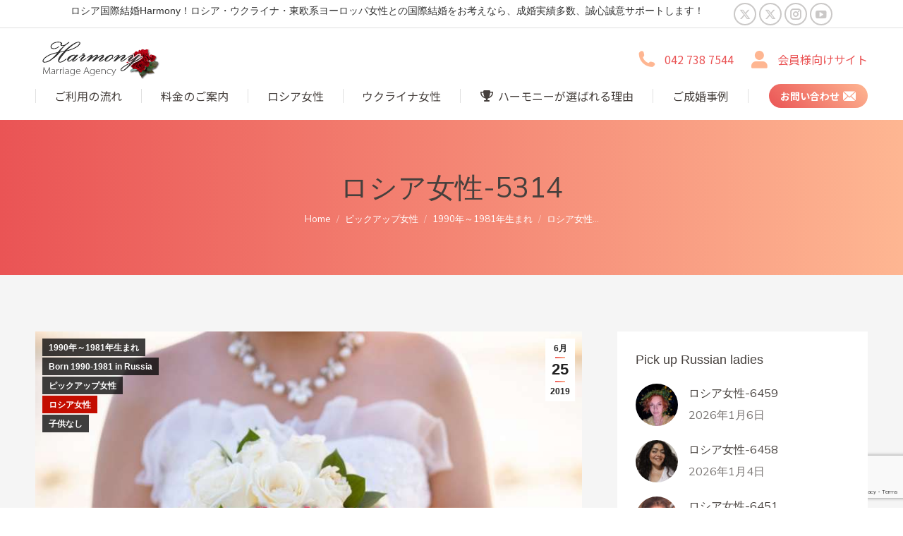

--- FILE ---
content_type: text/html; charset=UTF-8
request_url: https://www.harmony-jp.com/%E3%83%AD%E3%82%B7%E3%82%A2%E5%A5%B3%E6%80%A7-5314/
body_size: 28826
content:
<!DOCTYPE html>
<!--[if !(IE 6) | !(IE 7) | !(IE 8)  ]><!-->
<html dir="ltr" lang="ja" prefix="og: https://ogp.me/ns#" class="no-js">
<!--<![endif]-->
<head>
	<meta charset="UTF-8" />
				<meta name="viewport" content="width=device-width, initial-scale=1, maximum-scale=1, user-scalable=0"/>
			<meta name="theme-color" content="#ea5455"/>	<link rel="profile" href="https://gmpg.org/xfn/11" />
	<title>ロシア女性-5314 - ロシア 国際結婚 ウクライナ｜国際結婚相談所 Harmony</title>

		<!-- All in One SEO 4.9.3 - aioseo.com -->
	<meta name="description" content="国際結婚を希望しているロシア女性-5314 - ロシアの国際結婚、ウクライナの結婚相談所は、国際結婚の成婚実績が多数のハーモニーにお任せください！ - 1990年～1981年生まれ - ロシア 国際結婚 ウクライナ｜国際結婚相談所 Harmony - 2019年6月25日に掲載を致しております。" />
	<meta name="robots" content="max-image-preview:large" />
	<meta name="author" content="Producer"/>
	<meta name="google-site-verification" content="P4ah1EYqL7uZC4zf_Lkk3a-KueTAnxCyJElr4uqq40k" />
	<link rel="canonical" href="https://www.harmony-jp.com/%e3%83%ad%e3%82%b7%e3%82%a2%e5%a5%b3%e6%80%a7-5314/" />
	<meta name="generator" content="All in One SEO (AIOSEO) 4.9.3" />
		<meta property="og:locale" content="ja_JP" />
		<meta property="og:site_name" content="ロシア 国際結婚 ウクライナ｜国際結婚相談所 Harmony - ロシアの国際結婚、ウクライナの結婚相談所は、国際結婚の成婚実績が多数のハーモニーにお任せください！" />
		<meta property="og:type" content="article" />
		<meta property="og:title" content="ロシア女性-5314 - ロシア 国際結婚 ウクライナ｜国際結婚相談所 Harmony" />
		<meta property="og:description" content="国際結婚を希望しているロシア女性-5314 - ロシアの国際結婚、ウクライナの結婚相談所は、国際結婚の成婚実績が多数のハーモニーにお任せください！ - 1990年～1981年生まれ - ロシア 国際結婚 ウクライナ｜国際結婚相談所 Harmony - 2019年6月25日に掲載を致しております。" />
		<meta property="og:url" content="https://www.harmony-jp.com/%e3%83%ad%e3%82%b7%e3%82%a2%e5%a5%b3%e6%80%a7-5314/" />
		<meta property="og:image" content="https://www.harmony-jp.com/wp-content/uploads/2022/05/g-s-hd.png" />
		<meta property="og:image:secure_url" content="https://www.harmony-jp.com/wp-content/uploads/2022/05/g-s-hd.png" />
		<meta property="og:image:width" content="158" />
		<meta property="og:image:height" content="200" />
		<meta property="article:published_time" content="2019-06-24T18:36:12+00:00" />
		<meta property="article:modified_time" content="2024-08-08T13:46:41+00:00" />
		<meta name="twitter:card" content="summary_large_image" />
		<meta name="twitter:site" content="@MarriageHarmony" />
		<meta name="twitter:title" content="ロシア女性-5314 - ロシア 国際結婚 ウクライナ｜国際結婚相談所 Harmony" />
		<meta name="twitter:description" content="国際結婚を希望しているロシア女性-5314 - ロシアの国際結婚、ウクライナの結婚相談所は、国際結婚の成婚実績が多数のハーモニーにお任せください！ - 1990年～1981年生まれ - ロシア 国際結婚 ウクライナ｜国際結婚相談所 Harmony - 2019年6月25日に掲載を致しております。" />
		<meta name="twitter:creator" content="@MarriageHarmony" />
		<meta name="twitter:image" content="https://www.harmony-jp.com/wp-content/uploads/2022/05/g-s-hd.png" />
		<script type="application/ld+json" class="aioseo-schema">
			{"@context":"https:\/\/schema.org","@graph":[{"@type":"BlogPosting","@id":"https:\/\/www.harmony-jp.com\/%e3%83%ad%e3%82%b7%e3%82%a2%e5%a5%b3%e6%80%a7-5314\/#blogposting","name":"\u30ed\u30b7\u30a2\u5973\u6027-5314 - \u30ed\u30b7\u30a2 \u56fd\u969b\u7d50\u5a5a \u30a6\u30af\u30e9\u30a4\u30ca\uff5c\u56fd\u969b\u7d50\u5a5a\u76f8\u8ac7\u6240 Harmony","headline":"\u30ed\u30b7\u30a2\u5973\u6027-5314","author":{"@id":"https:\/\/www.harmony-jp.com\/author\/27742347451745cc28242f81704802feb2592649\/#author"},"publisher":{"@id":"https:\/\/www.harmony-jp.com\/#organization"},"image":{"@type":"ImageObject","url":"https:\/\/www.harmony-jp.com\/wp-content\/uploads\/2019\/06\/\u3054\u6210\u5a5a.jpg","width":800,"height":600,"caption":"\u3054\u6210\u5a5a"},"datePublished":"2019-06-25T03:36:12+09:00","dateModified":"2024-08-08T22:46:41+09:00","inLanguage":"ja","mainEntityOfPage":{"@id":"https:\/\/www.harmony-jp.com\/%e3%83%ad%e3%82%b7%e3%82%a2%e5%a5%b3%e6%80%a7-5314\/#webpage"},"isPartOf":{"@id":"https:\/\/www.harmony-jp.com\/%e3%83%ad%e3%82%b7%e3%82%a2%e5%a5%b3%e6%80%a7-5314\/#webpage"},"articleSection":"1990\u5e74\uff5e1981\u5e74\u751f\u307e\u308c, Born 1990-1981 in Russia, \u30d4\u30c3\u30af\u30a2\u30c3\u30d7\u5973\u6027, \u30ed\u30b7\u30a2\u5973\u6027, \u5b50\u4f9b\u306a\u3057, \u30ed\u30b7\u30a2, \u56fd\u969b\u7d50\u5a5a"},{"@type":"BreadcrumbList","@id":"https:\/\/www.harmony-jp.com\/%e3%83%ad%e3%82%b7%e3%82%a2%e5%a5%b3%e6%80%a7-5314\/#breadcrumblist","itemListElement":[{"@type":"ListItem","@id":"https:\/\/www.harmony-jp.com#listItem","position":1,"name":"\u30db\u30fc\u30e0","item":"https:\/\/www.harmony-jp.com","nextItem":{"@type":"ListItem","@id":"https:\/\/www.harmony-jp.com\/category\/%e3%83%94%e3%83%83%e3%82%af%e3%82%a2%e3%83%83%e3%83%97%e5%a5%b3%e6%80%a7\/#listItem","name":"\u30d4\u30c3\u30af\u30a2\u30c3\u30d7\u5973\u6027"}},{"@type":"ListItem","@id":"https:\/\/www.harmony-jp.com\/category\/%e3%83%94%e3%83%83%e3%82%af%e3%82%a2%e3%83%83%e3%83%97%e5%a5%b3%e6%80%a7\/#listItem","position":2,"name":"\u30d4\u30c3\u30af\u30a2\u30c3\u30d7\u5973\u6027","item":"https:\/\/www.harmony-jp.com\/category\/%e3%83%94%e3%83%83%e3%82%af%e3%82%a2%e3%83%83%e3%83%97%e5%a5%b3%e6%80%a7\/","nextItem":{"@type":"ListItem","@id":"https:\/\/www.harmony-jp.com\/category\/%e3%83%94%e3%83%83%e3%82%af%e3%82%a2%e3%83%83%e3%83%97%e5%a5%b3%e6%80%a7\/1990-1981\/#listItem","name":"1990\u5e74\uff5e1981\u5e74\u751f\u307e\u308c"},"previousItem":{"@type":"ListItem","@id":"https:\/\/www.harmony-jp.com#listItem","name":"\u30db\u30fc\u30e0"}},{"@type":"ListItem","@id":"https:\/\/www.harmony-jp.com\/category\/%e3%83%94%e3%83%83%e3%82%af%e3%82%a2%e3%83%83%e3%83%97%e5%a5%b3%e6%80%a7\/1990-1981\/#listItem","position":3,"name":"1990\u5e74\uff5e1981\u5e74\u751f\u307e\u308c","item":"https:\/\/www.harmony-jp.com\/category\/%e3%83%94%e3%83%83%e3%82%af%e3%82%a2%e3%83%83%e3%83%97%e5%a5%b3%e6%80%a7\/1990-1981\/","nextItem":{"@type":"ListItem","@id":"https:\/\/www.harmony-jp.com\/%e3%83%ad%e3%82%b7%e3%82%a2%e5%a5%b3%e6%80%a7-5314\/#listItem","name":"\u30ed\u30b7\u30a2\u5973\u6027-5314"},"previousItem":{"@type":"ListItem","@id":"https:\/\/www.harmony-jp.com\/category\/%e3%83%94%e3%83%83%e3%82%af%e3%82%a2%e3%83%83%e3%83%97%e5%a5%b3%e6%80%a7\/#listItem","name":"\u30d4\u30c3\u30af\u30a2\u30c3\u30d7\u5973\u6027"}},{"@type":"ListItem","@id":"https:\/\/www.harmony-jp.com\/%e3%83%ad%e3%82%b7%e3%82%a2%e5%a5%b3%e6%80%a7-5314\/#listItem","position":4,"name":"\u30ed\u30b7\u30a2\u5973\u6027-5314","previousItem":{"@type":"ListItem","@id":"https:\/\/www.harmony-jp.com\/category\/%e3%83%94%e3%83%83%e3%82%af%e3%82%a2%e3%83%83%e3%83%97%e5%a5%b3%e6%80%a7\/1990-1981\/#listItem","name":"1990\u5e74\uff5e1981\u5e74\u751f\u307e\u308c"}}]},{"@type":"Organization","@id":"https:\/\/www.harmony-jp.com\/#organization","name":"\u30ed\u30b7\u30a2 \u56fd\u969b\u7d50\u5a5a \u30a6\u30af\u30e9\u30a4\u30ca\uff5c\u56fd\u969b\u7d50\u5a5a\u76f8\u8ac7\u6240 Harmony","description":"\u30ed\u30b7\u30a2\u306e\u56fd\u969b\u7d50\u5a5a\u3001\u30a6\u30af\u30e9\u30a4\u30ca\u306e\u7d50\u5a5a\u76f8\u8ac7\u6240\u306f\u3001\u56fd\u969b\u7d50\u5a5a\u306e\u6210\u5a5a\u5b9f\u7e3e\u304c\u591a\u6570\u306e\u30cf\u30fc\u30e2\u30cb\u30fc\u306b\u304a\u4efb\u305b\u304f\u3060\u3055\u3044\uff01","url":"https:\/\/www.harmony-jp.com\/","email":"contact@harmony-jp.com","telephone":"+81427387544","foundingDate":"2006-10-05","logo":{"@type":"ImageObject","url":"https:\/\/www.harmony-jp.com\/wp-content\/uploads\/2022\/05\/g-s-top-hd.png","@id":"https:\/\/www.harmony-jp.com\/%e3%83%ad%e3%82%b7%e3%82%a2%e5%a5%b3%e6%80%a7-5314\/#organizationLogo","width":362,"height":114},"image":{"@id":"https:\/\/www.harmony-jp.com\/%e3%83%ad%e3%82%b7%e3%82%a2%e5%a5%b3%e6%80%a7-5314\/#organizationLogo"},"sameAs":["https:\/\/twitter.com\/MarriageHarmony","https:\/\/www.instagram.com\/harmony_jp_agency\/","https:\/\/www.youtube.com\/c\/Harmonyjp"]},{"@type":"Person","@id":"https:\/\/www.harmony-jp.com\/author\/27742347451745cc28242f81704802feb2592649\/#author","url":"https:\/\/www.harmony-jp.com\/author\/27742347451745cc28242f81704802feb2592649\/","name":"Producer","image":{"@type":"ImageObject","@id":"https:\/\/www.harmony-jp.com\/%e3%83%ad%e3%82%b7%e3%82%a2%e5%a5%b3%e6%80%a7-5314\/#authorImage","url":"https:\/\/secure.gravatar.com\/avatar\/dcf135984fc8dbe709cbdd557f928d80cbf1c252cff3aac4b5f443032ac74ffb?s=96&d=mm&r=g","width":96,"height":96,"caption":"Producer"}},{"@type":"WebPage","@id":"https:\/\/www.harmony-jp.com\/%e3%83%ad%e3%82%b7%e3%82%a2%e5%a5%b3%e6%80%a7-5314\/#webpage","url":"https:\/\/www.harmony-jp.com\/%e3%83%ad%e3%82%b7%e3%82%a2%e5%a5%b3%e6%80%a7-5314\/","name":"\u30ed\u30b7\u30a2\u5973\u6027-5314 - \u30ed\u30b7\u30a2 \u56fd\u969b\u7d50\u5a5a \u30a6\u30af\u30e9\u30a4\u30ca\uff5c\u56fd\u969b\u7d50\u5a5a\u76f8\u8ac7\u6240 Harmony","description":"\u56fd\u969b\u7d50\u5a5a\u3092\u5e0c\u671b\u3057\u3066\u3044\u308b\u30ed\u30b7\u30a2\u5973\u6027-5314 - \u30ed\u30b7\u30a2\u306e\u56fd\u969b\u7d50\u5a5a\u3001\u30a6\u30af\u30e9\u30a4\u30ca\u306e\u7d50\u5a5a\u76f8\u8ac7\u6240\u306f\u3001\u56fd\u969b\u7d50\u5a5a\u306e\u6210\u5a5a\u5b9f\u7e3e\u304c\u591a\u6570\u306e\u30cf\u30fc\u30e2\u30cb\u30fc\u306b\u304a\u4efb\u305b\u304f\u3060\u3055\u3044\uff01 - 1990\u5e74\uff5e1981\u5e74\u751f\u307e\u308c - \u30ed\u30b7\u30a2 \u56fd\u969b\u7d50\u5a5a \u30a6\u30af\u30e9\u30a4\u30ca\uff5c\u56fd\u969b\u7d50\u5a5a\u76f8\u8ac7\u6240 Harmony - 2019\u5e746\u670825\u65e5\u306b\u63b2\u8f09\u3092\u81f4\u3057\u3066\u304a\u308a\u307e\u3059\u3002","inLanguage":"ja","isPartOf":{"@id":"https:\/\/www.harmony-jp.com\/#website"},"breadcrumb":{"@id":"https:\/\/www.harmony-jp.com\/%e3%83%ad%e3%82%b7%e3%82%a2%e5%a5%b3%e6%80%a7-5314\/#breadcrumblist"},"author":{"@id":"https:\/\/www.harmony-jp.com\/author\/27742347451745cc28242f81704802feb2592649\/#author"},"creator":{"@id":"https:\/\/www.harmony-jp.com\/author\/27742347451745cc28242f81704802feb2592649\/#author"},"image":{"@type":"ImageObject","url":"https:\/\/www.harmony-jp.com\/wp-content\/uploads\/2019\/06\/\u3054\u6210\u5a5a.jpg","@id":"https:\/\/www.harmony-jp.com\/%e3%83%ad%e3%82%b7%e3%82%a2%e5%a5%b3%e6%80%a7-5314\/#mainImage","width":800,"height":600,"caption":"\u3054\u6210\u5a5a"},"primaryImageOfPage":{"@id":"https:\/\/www.harmony-jp.com\/%e3%83%ad%e3%82%b7%e3%82%a2%e5%a5%b3%e6%80%a7-5314\/#mainImage"},"datePublished":"2019-06-25T03:36:12+09:00","dateModified":"2024-08-08T22:46:41+09:00"},{"@type":"WebSite","@id":"https:\/\/www.harmony-jp.com\/#website","url":"https:\/\/www.harmony-jp.com\/","name":"\u30ed\u30b7\u30a2 \u56fd\u969b\u7d50\u5a5a \u30a6\u30af\u30e9\u30a4\u30ca\uff5c\u56fd\u969b\u7d50\u5a5a\u76f8\u8ac7\u6240 Harmony","description":"\u30ed\u30b7\u30a2\u306e\u56fd\u969b\u7d50\u5a5a\u3001\u30a6\u30af\u30e9\u30a4\u30ca\u306e\u7d50\u5a5a\u76f8\u8ac7\u6240\u306f\u3001\u56fd\u969b\u7d50\u5a5a\u306e\u6210\u5a5a\u5b9f\u7e3e\u304c\u591a\u6570\u306e\u30cf\u30fc\u30e2\u30cb\u30fc\u306b\u304a\u4efb\u305b\u304f\u3060\u3055\u3044\uff01","inLanguage":"ja","publisher":{"@id":"https:\/\/www.harmony-jp.com\/#organization"}}]}
		</script>
		<!-- All in One SEO -->

<link rel='dns-prefetch' href='//fonts.googleapis.com' />
<link rel="alternate" type="application/rss+xml" title="ロシア 国際結婚 ウクライナ｜国際結婚相談所 Harmony &raquo; フィード" href="https://www.harmony-jp.com/feed/" />
<link rel="alternate" type="application/rss+xml" title="ロシア 国際結婚 ウクライナ｜国際結婚相談所 Harmony &raquo; コメントフィード" href="https://www.harmony-jp.com/comments/feed/" />
<link rel="alternate" title="oEmbed (JSON)" type="application/json+oembed" href="https://www.harmony-jp.com/wp-json/oembed/1.0/embed?url=https%3A%2F%2Fwww.harmony-jp.com%2F%25e3%2583%25ad%25e3%2582%25b7%25e3%2582%25a2%25e5%25a5%25b3%25e6%2580%25a7-5314%2F" />
<link rel="alternate" title="oEmbed (XML)" type="text/xml+oembed" href="https://www.harmony-jp.com/wp-json/oembed/1.0/embed?url=https%3A%2F%2Fwww.harmony-jp.com%2F%25e3%2583%25ad%25e3%2582%25b7%25e3%2582%25a2%25e5%25a5%25b3%25e6%2580%25a7-5314%2F&#038;format=xml" />
		<!-- This site uses the Google Analytics by MonsterInsights plugin v9.11.1 - Using Analytics tracking - https://www.monsterinsights.com/ -->
							<script src="//www.googletagmanager.com/gtag/js?id=G-3Z06L0D4HS"  data-cfasync="false" data-wpfc-render="false" async></script>
			<script data-cfasync="false" data-wpfc-render="false">
				var mi_version = '9.11.1';
				var mi_track_user = true;
				var mi_no_track_reason = '';
								var MonsterInsightsDefaultLocations = {"page_location":"https:\/\/www.harmony-jp.com\/%E3%83%AD%E3%82%B7%E3%82%A2%E5%A5%B3%E6%80%A7-5314\/"};
								if ( typeof MonsterInsightsPrivacyGuardFilter === 'function' ) {
					var MonsterInsightsLocations = (typeof MonsterInsightsExcludeQuery === 'object') ? MonsterInsightsPrivacyGuardFilter( MonsterInsightsExcludeQuery ) : MonsterInsightsPrivacyGuardFilter( MonsterInsightsDefaultLocations );
				} else {
					var MonsterInsightsLocations = (typeof MonsterInsightsExcludeQuery === 'object') ? MonsterInsightsExcludeQuery : MonsterInsightsDefaultLocations;
				}

								var disableStrs = [
										'ga-disable-G-3Z06L0D4HS',
									];

				/* Function to detect opted out users */
				function __gtagTrackerIsOptedOut() {
					for (var index = 0; index < disableStrs.length; index++) {
						if (document.cookie.indexOf(disableStrs[index] + '=true') > -1) {
							return true;
						}
					}

					return false;
				}

				/* Disable tracking if the opt-out cookie exists. */
				if (__gtagTrackerIsOptedOut()) {
					for (var index = 0; index < disableStrs.length; index++) {
						window[disableStrs[index]] = true;
					}
				}

				/* Opt-out function */
				function __gtagTrackerOptout() {
					for (var index = 0; index < disableStrs.length; index++) {
						document.cookie = disableStrs[index] + '=true; expires=Thu, 31 Dec 2099 23:59:59 UTC; path=/';
						window[disableStrs[index]] = true;
					}
				}

				if ('undefined' === typeof gaOptout) {
					function gaOptout() {
						__gtagTrackerOptout();
					}
				}
								window.dataLayer = window.dataLayer || [];

				window.MonsterInsightsDualTracker = {
					helpers: {},
					trackers: {},
				};
				if (mi_track_user) {
					function __gtagDataLayer() {
						dataLayer.push(arguments);
					}

					function __gtagTracker(type, name, parameters) {
						if (!parameters) {
							parameters = {};
						}

						if (parameters.send_to) {
							__gtagDataLayer.apply(null, arguments);
							return;
						}

						if (type === 'event') {
														parameters.send_to = monsterinsights_frontend.v4_id;
							var hookName = name;
							if (typeof parameters['event_category'] !== 'undefined') {
								hookName = parameters['event_category'] + ':' + name;
							}

							if (typeof MonsterInsightsDualTracker.trackers[hookName] !== 'undefined') {
								MonsterInsightsDualTracker.trackers[hookName](parameters);
							} else {
								__gtagDataLayer('event', name, parameters);
							}
							
						} else {
							__gtagDataLayer.apply(null, arguments);
						}
					}

					__gtagTracker('js', new Date());
					__gtagTracker('set', {
						'developer_id.dZGIzZG': true,
											});
					if ( MonsterInsightsLocations.page_location ) {
						__gtagTracker('set', MonsterInsightsLocations);
					}
										__gtagTracker('config', 'G-3Z06L0D4HS', {"forceSSL":"true","link_attribution":"true"} );
										window.gtag = __gtagTracker;										(function () {
						/* https://developers.google.com/analytics/devguides/collection/analyticsjs/ */
						/* ga and __gaTracker compatibility shim. */
						var noopfn = function () {
							return null;
						};
						var newtracker = function () {
							return new Tracker();
						};
						var Tracker = function () {
							return null;
						};
						var p = Tracker.prototype;
						p.get = noopfn;
						p.set = noopfn;
						p.send = function () {
							var args = Array.prototype.slice.call(arguments);
							args.unshift('send');
							__gaTracker.apply(null, args);
						};
						var __gaTracker = function () {
							var len = arguments.length;
							if (len === 0) {
								return;
							}
							var f = arguments[len - 1];
							if (typeof f !== 'object' || f === null || typeof f.hitCallback !== 'function') {
								if ('send' === arguments[0]) {
									var hitConverted, hitObject = false, action;
									if ('event' === arguments[1]) {
										if ('undefined' !== typeof arguments[3]) {
											hitObject = {
												'eventAction': arguments[3],
												'eventCategory': arguments[2],
												'eventLabel': arguments[4],
												'value': arguments[5] ? arguments[5] : 1,
											}
										}
									}
									if ('pageview' === arguments[1]) {
										if ('undefined' !== typeof arguments[2]) {
											hitObject = {
												'eventAction': 'page_view',
												'page_path': arguments[2],
											}
										}
									}
									if (typeof arguments[2] === 'object') {
										hitObject = arguments[2];
									}
									if (typeof arguments[5] === 'object') {
										Object.assign(hitObject, arguments[5]);
									}
									if ('undefined' !== typeof arguments[1].hitType) {
										hitObject = arguments[1];
										if ('pageview' === hitObject.hitType) {
											hitObject.eventAction = 'page_view';
										}
									}
									if (hitObject) {
										action = 'timing' === arguments[1].hitType ? 'timing_complete' : hitObject.eventAction;
										hitConverted = mapArgs(hitObject);
										__gtagTracker('event', action, hitConverted);
									}
								}
								return;
							}

							function mapArgs(args) {
								var arg, hit = {};
								var gaMap = {
									'eventCategory': 'event_category',
									'eventAction': 'event_action',
									'eventLabel': 'event_label',
									'eventValue': 'event_value',
									'nonInteraction': 'non_interaction',
									'timingCategory': 'event_category',
									'timingVar': 'name',
									'timingValue': 'value',
									'timingLabel': 'event_label',
									'page': 'page_path',
									'location': 'page_location',
									'title': 'page_title',
									'referrer' : 'page_referrer',
								};
								for (arg in args) {
																		if (!(!args.hasOwnProperty(arg) || !gaMap.hasOwnProperty(arg))) {
										hit[gaMap[arg]] = args[arg];
									} else {
										hit[arg] = args[arg];
									}
								}
								return hit;
							}

							try {
								f.hitCallback();
							} catch (ex) {
							}
						};
						__gaTracker.create = newtracker;
						__gaTracker.getByName = newtracker;
						__gaTracker.getAll = function () {
							return [];
						};
						__gaTracker.remove = noopfn;
						__gaTracker.loaded = true;
						window['__gaTracker'] = __gaTracker;
					})();
									} else {
										console.log("");
					(function () {
						function __gtagTracker() {
							return null;
						}

						window['__gtagTracker'] = __gtagTracker;
						window['gtag'] = __gtagTracker;
					})();
									}
			</script>
							<!-- / Google Analytics by MonsterInsights -->
		<style id='wp-img-auto-sizes-contain-inline-css'>
img:is([sizes=auto i],[sizes^="auto," i]){contain-intrinsic-size:3000px 1500px}
/*# sourceURL=wp-img-auto-sizes-contain-inline-css */
</style>
<style id='wp-block-library-inline-css'>
:root{--wp-block-synced-color:#7a00df;--wp-block-synced-color--rgb:122,0,223;--wp-bound-block-color:var(--wp-block-synced-color);--wp-editor-canvas-background:#ddd;--wp-admin-theme-color:#007cba;--wp-admin-theme-color--rgb:0,124,186;--wp-admin-theme-color-darker-10:#006ba1;--wp-admin-theme-color-darker-10--rgb:0,107,160.5;--wp-admin-theme-color-darker-20:#005a87;--wp-admin-theme-color-darker-20--rgb:0,90,135;--wp-admin-border-width-focus:2px}@media (min-resolution:192dpi){:root{--wp-admin-border-width-focus:1.5px}}.wp-element-button{cursor:pointer}:root .has-very-light-gray-background-color{background-color:#eee}:root .has-very-dark-gray-background-color{background-color:#313131}:root .has-very-light-gray-color{color:#eee}:root .has-very-dark-gray-color{color:#313131}:root .has-vivid-green-cyan-to-vivid-cyan-blue-gradient-background{background:linear-gradient(135deg,#00d084,#0693e3)}:root .has-purple-crush-gradient-background{background:linear-gradient(135deg,#34e2e4,#4721fb 50%,#ab1dfe)}:root .has-hazy-dawn-gradient-background{background:linear-gradient(135deg,#faaca8,#dad0ec)}:root .has-subdued-olive-gradient-background{background:linear-gradient(135deg,#fafae1,#67a671)}:root .has-atomic-cream-gradient-background{background:linear-gradient(135deg,#fdd79a,#004a59)}:root .has-nightshade-gradient-background{background:linear-gradient(135deg,#330968,#31cdcf)}:root .has-midnight-gradient-background{background:linear-gradient(135deg,#020381,#2874fc)}:root{--wp--preset--font-size--normal:16px;--wp--preset--font-size--huge:42px}.has-regular-font-size{font-size:1em}.has-larger-font-size{font-size:2.625em}.has-normal-font-size{font-size:var(--wp--preset--font-size--normal)}.has-huge-font-size{font-size:var(--wp--preset--font-size--huge)}.has-text-align-center{text-align:center}.has-text-align-left{text-align:left}.has-text-align-right{text-align:right}.has-fit-text{white-space:nowrap!important}#end-resizable-editor-section{display:none}.aligncenter{clear:both}.items-justified-left{justify-content:flex-start}.items-justified-center{justify-content:center}.items-justified-right{justify-content:flex-end}.items-justified-space-between{justify-content:space-between}.screen-reader-text{border:0;clip-path:inset(50%);height:1px;margin:-1px;overflow:hidden;padding:0;position:absolute;width:1px;word-wrap:normal!important}.screen-reader-text:focus{background-color:#ddd;clip-path:none;color:#444;display:block;font-size:1em;height:auto;left:5px;line-height:normal;padding:15px 23px 14px;text-decoration:none;top:5px;width:auto;z-index:100000}html :where(.has-border-color){border-style:solid}html :where([style*=border-top-color]){border-top-style:solid}html :where([style*=border-right-color]){border-right-style:solid}html :where([style*=border-bottom-color]){border-bottom-style:solid}html :where([style*=border-left-color]){border-left-style:solid}html :where([style*=border-width]){border-style:solid}html :where([style*=border-top-width]){border-top-style:solid}html :where([style*=border-right-width]){border-right-style:solid}html :where([style*=border-bottom-width]){border-bottom-style:solid}html :where([style*=border-left-width]){border-left-style:solid}html :where(img[class*=wp-image-]){height:auto;max-width:100%}:where(figure){margin:0 0 1em}html :where(.is-position-sticky){--wp-admin--admin-bar--position-offset:var(--wp-admin--admin-bar--height,0px)}@media screen and (max-width:600px){html :where(.is-position-sticky){--wp-admin--admin-bar--position-offset:0px}}

/*# sourceURL=wp-block-library-inline-css */
</style><style id='global-styles-inline-css'>
:root{--wp--preset--aspect-ratio--square: 1;--wp--preset--aspect-ratio--4-3: 4/3;--wp--preset--aspect-ratio--3-4: 3/4;--wp--preset--aspect-ratio--3-2: 3/2;--wp--preset--aspect-ratio--2-3: 2/3;--wp--preset--aspect-ratio--16-9: 16/9;--wp--preset--aspect-ratio--9-16: 9/16;--wp--preset--color--black: #000000;--wp--preset--color--cyan-bluish-gray: #abb8c3;--wp--preset--color--white: #FFF;--wp--preset--color--pale-pink: #f78da7;--wp--preset--color--vivid-red: #cf2e2e;--wp--preset--color--luminous-vivid-orange: #ff6900;--wp--preset--color--luminous-vivid-amber: #fcb900;--wp--preset--color--light-green-cyan: #7bdcb5;--wp--preset--color--vivid-green-cyan: #00d084;--wp--preset--color--pale-cyan-blue: #8ed1fc;--wp--preset--color--vivid-cyan-blue: #0693e3;--wp--preset--color--vivid-purple: #9b51e0;--wp--preset--color--accent: #ea5455;--wp--preset--color--dark-gray: #111;--wp--preset--color--light-gray: #767676;--wp--preset--gradient--vivid-cyan-blue-to-vivid-purple: linear-gradient(135deg,rgb(6,147,227) 0%,rgb(155,81,224) 100%);--wp--preset--gradient--light-green-cyan-to-vivid-green-cyan: linear-gradient(135deg,rgb(122,220,180) 0%,rgb(0,208,130) 100%);--wp--preset--gradient--luminous-vivid-amber-to-luminous-vivid-orange: linear-gradient(135deg,rgb(252,185,0) 0%,rgb(255,105,0) 100%);--wp--preset--gradient--luminous-vivid-orange-to-vivid-red: linear-gradient(135deg,rgb(255,105,0) 0%,rgb(207,46,46) 100%);--wp--preset--gradient--very-light-gray-to-cyan-bluish-gray: linear-gradient(135deg,rgb(238,238,238) 0%,rgb(169,184,195) 100%);--wp--preset--gradient--cool-to-warm-spectrum: linear-gradient(135deg,rgb(74,234,220) 0%,rgb(151,120,209) 20%,rgb(207,42,186) 40%,rgb(238,44,130) 60%,rgb(251,105,98) 80%,rgb(254,248,76) 100%);--wp--preset--gradient--blush-light-purple: linear-gradient(135deg,rgb(255,206,236) 0%,rgb(152,150,240) 100%);--wp--preset--gradient--blush-bordeaux: linear-gradient(135deg,rgb(254,205,165) 0%,rgb(254,45,45) 50%,rgb(107,0,62) 100%);--wp--preset--gradient--luminous-dusk: linear-gradient(135deg,rgb(255,203,112) 0%,rgb(199,81,192) 50%,rgb(65,88,208) 100%);--wp--preset--gradient--pale-ocean: linear-gradient(135deg,rgb(255,245,203) 0%,rgb(182,227,212) 50%,rgb(51,167,181) 100%);--wp--preset--gradient--electric-grass: linear-gradient(135deg,rgb(202,248,128) 0%,rgb(113,206,126) 100%);--wp--preset--gradient--midnight: linear-gradient(135deg,rgb(2,3,129) 0%,rgb(40,116,252) 100%);--wp--preset--font-size--small: 13px;--wp--preset--font-size--medium: 20px;--wp--preset--font-size--large: 36px;--wp--preset--font-size--x-large: 42px;--wp--preset--spacing--20: 0.44rem;--wp--preset--spacing--30: 0.67rem;--wp--preset--spacing--40: 1rem;--wp--preset--spacing--50: 1.5rem;--wp--preset--spacing--60: 2.25rem;--wp--preset--spacing--70: 3.38rem;--wp--preset--spacing--80: 5.06rem;--wp--preset--shadow--natural: 6px 6px 9px rgba(0, 0, 0, 0.2);--wp--preset--shadow--deep: 12px 12px 50px rgba(0, 0, 0, 0.4);--wp--preset--shadow--sharp: 6px 6px 0px rgba(0, 0, 0, 0.2);--wp--preset--shadow--outlined: 6px 6px 0px -3px rgb(255, 255, 255), 6px 6px rgb(0, 0, 0);--wp--preset--shadow--crisp: 6px 6px 0px rgb(0, 0, 0);}:where(.is-layout-flex){gap: 0.5em;}:where(.is-layout-grid){gap: 0.5em;}body .is-layout-flex{display: flex;}.is-layout-flex{flex-wrap: wrap;align-items: center;}.is-layout-flex > :is(*, div){margin: 0;}body .is-layout-grid{display: grid;}.is-layout-grid > :is(*, div){margin: 0;}:where(.wp-block-columns.is-layout-flex){gap: 2em;}:where(.wp-block-columns.is-layout-grid){gap: 2em;}:where(.wp-block-post-template.is-layout-flex){gap: 1.25em;}:where(.wp-block-post-template.is-layout-grid){gap: 1.25em;}.has-black-color{color: var(--wp--preset--color--black) !important;}.has-cyan-bluish-gray-color{color: var(--wp--preset--color--cyan-bluish-gray) !important;}.has-white-color{color: var(--wp--preset--color--white) !important;}.has-pale-pink-color{color: var(--wp--preset--color--pale-pink) !important;}.has-vivid-red-color{color: var(--wp--preset--color--vivid-red) !important;}.has-luminous-vivid-orange-color{color: var(--wp--preset--color--luminous-vivid-orange) !important;}.has-luminous-vivid-amber-color{color: var(--wp--preset--color--luminous-vivid-amber) !important;}.has-light-green-cyan-color{color: var(--wp--preset--color--light-green-cyan) !important;}.has-vivid-green-cyan-color{color: var(--wp--preset--color--vivid-green-cyan) !important;}.has-pale-cyan-blue-color{color: var(--wp--preset--color--pale-cyan-blue) !important;}.has-vivid-cyan-blue-color{color: var(--wp--preset--color--vivid-cyan-blue) !important;}.has-vivid-purple-color{color: var(--wp--preset--color--vivid-purple) !important;}.has-black-background-color{background-color: var(--wp--preset--color--black) !important;}.has-cyan-bluish-gray-background-color{background-color: var(--wp--preset--color--cyan-bluish-gray) !important;}.has-white-background-color{background-color: var(--wp--preset--color--white) !important;}.has-pale-pink-background-color{background-color: var(--wp--preset--color--pale-pink) !important;}.has-vivid-red-background-color{background-color: var(--wp--preset--color--vivid-red) !important;}.has-luminous-vivid-orange-background-color{background-color: var(--wp--preset--color--luminous-vivid-orange) !important;}.has-luminous-vivid-amber-background-color{background-color: var(--wp--preset--color--luminous-vivid-amber) !important;}.has-light-green-cyan-background-color{background-color: var(--wp--preset--color--light-green-cyan) !important;}.has-vivid-green-cyan-background-color{background-color: var(--wp--preset--color--vivid-green-cyan) !important;}.has-pale-cyan-blue-background-color{background-color: var(--wp--preset--color--pale-cyan-blue) !important;}.has-vivid-cyan-blue-background-color{background-color: var(--wp--preset--color--vivid-cyan-blue) !important;}.has-vivid-purple-background-color{background-color: var(--wp--preset--color--vivid-purple) !important;}.has-black-border-color{border-color: var(--wp--preset--color--black) !important;}.has-cyan-bluish-gray-border-color{border-color: var(--wp--preset--color--cyan-bluish-gray) !important;}.has-white-border-color{border-color: var(--wp--preset--color--white) !important;}.has-pale-pink-border-color{border-color: var(--wp--preset--color--pale-pink) !important;}.has-vivid-red-border-color{border-color: var(--wp--preset--color--vivid-red) !important;}.has-luminous-vivid-orange-border-color{border-color: var(--wp--preset--color--luminous-vivid-orange) !important;}.has-luminous-vivid-amber-border-color{border-color: var(--wp--preset--color--luminous-vivid-amber) !important;}.has-light-green-cyan-border-color{border-color: var(--wp--preset--color--light-green-cyan) !important;}.has-vivid-green-cyan-border-color{border-color: var(--wp--preset--color--vivid-green-cyan) !important;}.has-pale-cyan-blue-border-color{border-color: var(--wp--preset--color--pale-cyan-blue) !important;}.has-vivid-cyan-blue-border-color{border-color: var(--wp--preset--color--vivid-cyan-blue) !important;}.has-vivid-purple-border-color{border-color: var(--wp--preset--color--vivid-purple) !important;}.has-vivid-cyan-blue-to-vivid-purple-gradient-background{background: var(--wp--preset--gradient--vivid-cyan-blue-to-vivid-purple) !important;}.has-light-green-cyan-to-vivid-green-cyan-gradient-background{background: var(--wp--preset--gradient--light-green-cyan-to-vivid-green-cyan) !important;}.has-luminous-vivid-amber-to-luminous-vivid-orange-gradient-background{background: var(--wp--preset--gradient--luminous-vivid-amber-to-luminous-vivid-orange) !important;}.has-luminous-vivid-orange-to-vivid-red-gradient-background{background: var(--wp--preset--gradient--luminous-vivid-orange-to-vivid-red) !important;}.has-very-light-gray-to-cyan-bluish-gray-gradient-background{background: var(--wp--preset--gradient--very-light-gray-to-cyan-bluish-gray) !important;}.has-cool-to-warm-spectrum-gradient-background{background: var(--wp--preset--gradient--cool-to-warm-spectrum) !important;}.has-blush-light-purple-gradient-background{background: var(--wp--preset--gradient--blush-light-purple) !important;}.has-blush-bordeaux-gradient-background{background: var(--wp--preset--gradient--blush-bordeaux) !important;}.has-luminous-dusk-gradient-background{background: var(--wp--preset--gradient--luminous-dusk) !important;}.has-pale-ocean-gradient-background{background: var(--wp--preset--gradient--pale-ocean) !important;}.has-electric-grass-gradient-background{background: var(--wp--preset--gradient--electric-grass) !important;}.has-midnight-gradient-background{background: var(--wp--preset--gradient--midnight) !important;}.has-small-font-size{font-size: var(--wp--preset--font-size--small) !important;}.has-medium-font-size{font-size: var(--wp--preset--font-size--medium) !important;}.has-large-font-size{font-size: var(--wp--preset--font-size--large) !important;}.has-x-large-font-size{font-size: var(--wp--preset--font-size--x-large) !important;}
/*# sourceURL=global-styles-inline-css */
</style>

<style id='classic-theme-styles-inline-css'>
/*! This file is auto-generated */
.wp-block-button__link{color:#fff;background-color:#32373c;border-radius:9999px;box-shadow:none;text-decoration:none;padding:calc(.667em + 2px) calc(1.333em + 2px);font-size:1.125em}.wp-block-file__button{background:#32373c;color:#fff;text-decoration:none}
/*# sourceURL=/wp-includes/css/classic-themes.min.css */
</style>
<link rel='stylesheet' id='wpo_min-header-0-css' href='https://www.harmony-jp.com/wp-content/cache/wpo-minify/1768192846/assets/wpo-minify-header-55197ba8.min.css' media='all' />
<script src="https://www.harmony-jp.com/wp-includes/js/jquery/jquery.min.js" id="jquery-core-js"></script>
<script src="https://www.harmony-jp.com/wp-includes/js/jquery/jquery-migrate.min.js" id="jquery-migrate-js"></script>
<script src="https://www.harmony-jp.com/wp-content/plugins/google-analytics-for-wordpress/assets/js/frontend-gtag.min.js" id="monsterinsights-frontend-script-js" async data-wp-strategy="async"></script>
<script data-cfasync="false" data-wpfc-render="false" id='monsterinsights-frontend-script-js-extra'>var monsterinsights_frontend = {"js_events_tracking":"true","download_extensions":"doc,pdf,ppt,zip,xls,docx,pptx,xlsx","inbound_paths":"[{\"path\":\"\\\/go\\\/\",\"label\":\"affiliate\"},{\"path\":\"\\\/recommend\\\/\",\"label\":\"affiliate\"}]","home_url":"https:\/\/www.harmony-jp.com","hash_tracking":"false","v4_id":"G-3Z06L0D4HS"};</script>
<script id="dt-above-fold-js-extra">
var dtLocal = {"themeUrl":"https://www.harmony-jp.com/wp-content/themes/dt-the7","passText":"To view this protected post, enter the password below:","moreButtonText":{"loading":"Loading...","loadMore":"Load more"},"postID":"31","ajaxurl":"https://www.harmony-jp.com/wp-admin/admin-ajax.php","REST":{"baseUrl":"https://www.harmony-jp.com/wp-json/the7/v1","endpoints":{"sendMail":"/send-mail"}},"contactMessages":{"required":"One or more fields have an error. Please check and try again.","terms":"Please accept the privacy policy.","fillTheCaptchaError":"Please, fill the captcha."},"captchaSiteKey":"","ajaxNonce":"7dda59a50e","pageData":"","themeSettings":{"smoothScroll":"off","lazyLoading":false,"desktopHeader":{"height":130},"ToggleCaptionEnabled":"disabled","ToggleCaption":"Navigation","floatingHeader":{"showAfter":290,"showMenu":true,"height":70,"logo":{"showLogo":false,"html":"","url":"https://www.harmony-jp.com/"}},"topLine":{"floatingTopLine":{"logo":{"showLogo":false,"html":""}}},"mobileHeader":{"firstSwitchPoint":992,"secondSwitchPoint":778,"firstSwitchPointHeight":70,"secondSwitchPointHeight":70,"mobileToggleCaptionEnabled":"disabled","mobileToggleCaption":"Menu"},"stickyMobileHeaderFirstSwitch":{"logo":{"html":"\u003Cimg class=\" preload-me\" src=\"https://www.harmony-jp.com/wp-content/uploads/2022/05/g-s-sm.png\" srcset=\"https://www.harmony-jp.com/wp-content/uploads/2022/05/g-s-sm.png 124w, https://www.harmony-jp.com/wp-content/uploads/2022/05/g-s-sm-hd.png 248w\" width=\"124\" height=\"44\"   sizes=\"124px\" alt=\"\u30ed\u30b7\u30a2 \u56fd\u969b\u7d50\u5a5a \u30a6\u30af\u30e9\u30a4\u30ca\uff5c\u56fd\u969b\u7d50\u5a5a\u76f8\u8ac7\u6240 Harmony\" /\u003E"}},"stickyMobileHeaderSecondSwitch":{"logo":{"html":"\u003Cimg class=\" preload-me\" src=\"https://www.harmony-jp.com/wp-content/uploads/2022/05/g-s-sm.png\" srcset=\"https://www.harmony-jp.com/wp-content/uploads/2022/05/g-s-sm.png 124w, https://www.harmony-jp.com/wp-content/uploads/2022/05/g-s-sm-hd.png 248w\" width=\"124\" height=\"44\"   sizes=\"124px\" alt=\"\u30ed\u30b7\u30a2 \u56fd\u969b\u7d50\u5a5a \u30a6\u30af\u30e9\u30a4\u30ca\uff5c\u56fd\u969b\u7d50\u5a5a\u76f8\u8ac7\u6240 Harmony\" /\u003E"}},"sidebar":{"switchPoint":992},"boxedWidth":"1280px"},"VCMobileScreenWidth":"778"};
var dtShare = {"shareButtonText":{"facebook":"Share on Facebook","twitter":"Share on X","pinterest":"Pin it","linkedin":"Share on Linkedin","whatsapp":"Share on Whatsapp"},"overlayOpacity":"85"};
//# sourceURL=dt-above-fold-js-extra
</script>
<script src="https://www.harmony-jp.com/wp-content/themes/dt-the7/js/above-the-fold.min.js" id="dt-above-fold-js"></script>
<script></script><link rel="https://api.w.org/" href="https://www.harmony-jp.com/wp-json/" /><link rel="alternate" title="JSON" type="application/json" href="https://www.harmony-jp.com/wp-json/wp/v2/posts/31" /><link rel="EditURI" type="application/rsd+xml" title="RSD" href="https://www.harmony-jp.com/xmlrpc.php?rsd" />
<style>:root {
			--lazy-loader-animation-duration: 300ms;
		}
		  
		.lazyload {
	display: block;
}

.lazyload,
        .lazyloading {
			opacity: 0;
		}


		.lazyloaded {
			opacity: 1;
			transition: opacity 300ms;
			transition: opacity var(--lazy-loader-animation-duration);
		}</style><noscript><style>.lazyload { display: none; } .lazyload[class*="lazy-loader-background-element-"] { display: block; opacity: 1; }</style></noscript><meta name="generator" content="Powered by WPBakery Page Builder - drag and drop page builder for WordPress."/>
<meta name="generator" content="Powered by Slider Revolution 6.7.38 - responsive, Mobile-Friendly Slider Plugin for WordPress with comfortable drag and drop interface." />
<script type="text/javascript" id="the7-loader-script">
document.addEventListener("DOMContentLoaded", function(event) {
	var load = document.getElementById("load");
	if(!load.classList.contains('loader-removed')){
		var removeLoading = setTimeout(function() {
			load.className += " loader-removed";
		}, 300);
	}
});
</script>
		<link rel="icon" href="https://www.harmony-jp.com/wp-content/uploads/2022/05/fav.gif" type="image/gif" sizes="16x16"/><link rel="icon" href="https://www.harmony-jp.com/wp-content/uploads/2022/05/fav-hd.gif" type="image/gif" sizes="32x32"/><script>function setREVStartSize(e){
			//window.requestAnimationFrame(function() {
				window.RSIW = window.RSIW===undefined ? window.innerWidth : window.RSIW;
				window.RSIH = window.RSIH===undefined ? window.innerHeight : window.RSIH;
				try {
					var pw = document.getElementById(e.c).parentNode.offsetWidth,
						newh;
					pw = pw===0 || isNaN(pw) || (e.l=="fullwidth" || e.layout=="fullwidth") ? window.RSIW : pw;
					e.tabw = e.tabw===undefined ? 0 : parseInt(e.tabw);
					e.thumbw = e.thumbw===undefined ? 0 : parseInt(e.thumbw);
					e.tabh = e.tabh===undefined ? 0 : parseInt(e.tabh);
					e.thumbh = e.thumbh===undefined ? 0 : parseInt(e.thumbh);
					e.tabhide = e.tabhide===undefined ? 0 : parseInt(e.tabhide);
					e.thumbhide = e.thumbhide===undefined ? 0 : parseInt(e.thumbhide);
					e.mh = e.mh===undefined || e.mh=="" || e.mh==="auto" ? 0 : parseInt(e.mh,0);
					if(e.layout==="fullscreen" || e.l==="fullscreen")
						newh = Math.max(e.mh,window.RSIH);
					else{
						e.gw = Array.isArray(e.gw) ? e.gw : [e.gw];
						for (var i in e.rl) if (e.gw[i]===undefined || e.gw[i]===0) e.gw[i] = e.gw[i-1];
						e.gh = e.el===undefined || e.el==="" || (Array.isArray(e.el) && e.el.length==0)? e.gh : e.el;
						e.gh = Array.isArray(e.gh) ? e.gh : [e.gh];
						for (var i in e.rl) if (e.gh[i]===undefined || e.gh[i]===0) e.gh[i] = e.gh[i-1];
											
						var nl = new Array(e.rl.length),
							ix = 0,
							sl;
						e.tabw = e.tabhide>=pw ? 0 : e.tabw;
						e.thumbw = e.thumbhide>=pw ? 0 : e.thumbw;
						e.tabh = e.tabhide>=pw ? 0 : e.tabh;
						e.thumbh = e.thumbhide>=pw ? 0 : e.thumbh;
						for (var i in e.rl) nl[i] = e.rl[i]<window.RSIW ? 0 : e.rl[i];
						sl = nl[0];
						for (var i in nl) if (sl>nl[i] && nl[i]>0) { sl = nl[i]; ix=i;}
						var m = pw>(e.gw[ix]+e.tabw+e.thumbw) ? 1 : (pw-(e.tabw+e.thumbw)) / (e.gw[ix]);
						newh =  (e.gh[ix] * m) + (e.tabh + e.thumbh);
					}
					var el = document.getElementById(e.c);
					if (el!==null && el) el.style.height = newh+"px";
					el = document.getElementById(e.c+"_wrapper");
					if (el!==null && el) {
						el.style.height = newh+"px";
						el.style.display = "block";
					}
				} catch(e){
					console.log("Failure at Presize of Slider:" + e)
				}
			//});
		  };</script>
<noscript><style> .wpb_animate_when_almost_visible { opacity: 1; }</style></noscript><style id='the7-custom-inline-css' type='text/css'>
/*Phone number color in contacts on mobile devices*/
.dt-phone *,
.dt-phone:hover *{
color: inherit;
}
</style>
<link rel='stylesheet' id='wpo_min-footer-0-css' href='https://www.harmony-jp.com/wp-content/cache/wpo-minify/1768192846/assets/wpo-minify-footer-c17f1920.min.css' media='all' />
</head>
<body data-rsssl=1 id="the7-body" class="wp-singular post-template-default single single-post postid-31 single-format-standard wp-embed-responsive wp-theme-dt-the7 the7-core-ver-2.7.12 no-comments dt-responsive-on left-mobile-menu-close-icon ouside-menu-close-icon mobile-hamburger-close-bg-enable mobile-hamburger-close-bg-hover-enable  fade-big-mobile-menu-close-icon fade-small-menu-close-icon accent-gradient srcset-enabled btn-flat custom-btn-color custom-btn-hover-color phantom-slide phantom-shadow-decoration phantom-logo-off sticky-mobile-header top-header first-switch-logo-left first-switch-menu-right second-switch-logo-left second-switch-menu-right layzr-loading-on inline-message-style the7-ver-14.0.2.1 dt-fa-compatibility wpb-js-composer js-comp-ver-8.7.2 vc_responsive">
<!-- The7 14.0.2.1 -->
<div id="load" class="spinner-loader">
	<div class="load-wrap"><style type="text/css">
    [class*="the7-spinner-animate-"]{
        animation: spinner-animation 1s cubic-bezier(1,1,1,1) infinite;
        x:46.5px;
        y:40px;
        width:7px;
        height:20px;
        fill:var(--the7-beautiful-spinner-color2);
        opacity: 0.2;
    }
    .the7-spinner-animate-2{
        animation-delay: 0.083s;
    }
    .the7-spinner-animate-3{
        animation-delay: 0.166s;
    }
    .the7-spinner-animate-4{
         animation-delay: 0.25s;
    }
    .the7-spinner-animate-5{
         animation-delay: 0.33s;
    }
    .the7-spinner-animate-6{
         animation-delay: 0.416s;
    }
    .the7-spinner-animate-7{
         animation-delay: 0.5s;
    }
    .the7-spinner-animate-8{
         animation-delay: 0.58s;
    }
    .the7-spinner-animate-9{
         animation-delay: 0.666s;
    }
    .the7-spinner-animate-10{
         animation-delay: 0.75s;
    }
    .the7-spinner-animate-11{
        animation-delay: 0.83s;
    }
    .the7-spinner-animate-12{
        animation-delay: 0.916s;
    }
    @keyframes spinner-animation{
        from {
            opacity: 1;
        }
        to{
            opacity: 0;
        }
    }
</style>
<svg width="75px" height="75px" xmlns="http://www.w3.org/2000/svg" viewBox="0 0 100 100" preserveAspectRatio="xMidYMid">
	<rect class="the7-spinner-animate-1" rx="5" ry="5" transform="rotate(0 50 50) translate(0 -30)"></rect>
	<rect class="the7-spinner-animate-2" rx="5" ry="5" transform="rotate(30 50 50) translate(0 -30)"></rect>
	<rect class="the7-spinner-animate-3" rx="5" ry="5" transform="rotate(60 50 50) translate(0 -30)"></rect>
	<rect class="the7-spinner-animate-4" rx="5" ry="5" transform="rotate(90 50 50) translate(0 -30)"></rect>
	<rect class="the7-spinner-animate-5" rx="5" ry="5" transform="rotate(120 50 50) translate(0 -30)"></rect>
	<rect class="the7-spinner-animate-6" rx="5" ry="5" transform="rotate(150 50 50) translate(0 -30)"></rect>
	<rect class="the7-spinner-animate-7" rx="5" ry="5" transform="rotate(180 50 50) translate(0 -30)"></rect>
	<rect class="the7-spinner-animate-8" rx="5" ry="5" transform="rotate(210 50 50) translate(0 -30)"></rect>
	<rect class="the7-spinner-animate-9" rx="5" ry="5" transform="rotate(240 50 50) translate(0 -30)"></rect>
	<rect class="the7-spinner-animate-10" rx="5" ry="5" transform="rotate(270 50 50) translate(0 -30)"></rect>
	<rect class="the7-spinner-animate-11" rx="5" ry="5" transform="rotate(300 50 50) translate(0 -30)"></rect>
	<rect class="the7-spinner-animate-12" rx="5" ry="5" transform="rotate(330 50 50) translate(0 -30)"></rect>
</svg></div>
</div>
<div id="page" >
	<a class="skip-link screen-reader-text" href="#content">Skip to content</a>

<div class="masthead classic-header justify widgets full-height dividers surround shadow-mobile-header-decoration x-move-mobile-icon dt-parent-menu-clickable show-sub-menu-on-hover show-device-logo show-mobile-logo" >

	<div class="top-bar full-width-line top-bar-line-hide">
	<div class="top-bar-bg" ></div>
	<div class="left-widgets mini-widgets"><div class="text-area show-on-desktop in-top-bar-right hide-on-second-switch"><h1>ロシア国際結婚Harmony！ロシア・ウクライナ・東欧系ヨーロッパ女性との国際結婚をお考えなら、成婚実績多数、誠心誠意サポートします！</h1>
</div></div><div class="right-widgets mini-widgets"><div class="soc-ico show-on-desktop in-top-bar-right in-menu-second-switch disabled-bg custom-border border-on hover-accent-bg hover-disabled-border  hover-border-off"><a title="X page opens in new window" href="https://twitter.com/MarriageHarmony" target="_blank" class="twitter"><span class="soc-font-icon"></span><span class="screen-reader-text">X page opens in new window</span></a><a title="X page opens in new window" href="https://twitter.com/StaffHarmony" target="_blank" class="twitter"><span class="soc-font-icon"></span><span class="screen-reader-text">X page opens in new window</span></a><a title="Instagram page opens in new window" href="https://www.instagram.com/harmony_jp_agency/" target="_blank" class="instagram"><span class="soc-font-icon"></span><span class="screen-reader-text">Instagram page opens in new window</span></a><a title="YouTube page opens in new window" href="https://www.youtube.com/c/Harmonyjp" target="_blank" class="you-tube"><span class="soc-font-icon"></span><span class="screen-reader-text">YouTube page opens in new window</span></a></div></div></div>

	<header class="header-bar" role="banner">

		<div class="branding">
	<div id="site-title" class="assistive-text">ロシア 国際結婚 ウクライナ｜国際結婚相談所 Harmony</div>
	<div id="site-description" class="assistive-text">ロシアの国際結婚、ウクライナの結婚相談所は、国際結婚の成婚実績が多数のハーモニーにお任せください！</div>
	<a class="" href="https://www.harmony-jp.com/"><img class=" preload-me" src="https://www.harmony-jp.com/wp-content/uploads/2022/05/g-s-top-1.png" srcset="https://www.harmony-jp.com/wp-content/uploads/2022/05/g-s-top-1.png 181w, https://www.harmony-jp.com/wp-content/uploads/2022/05/g-s-top-hd.png 362w" width="181" height="57"   sizes="181px" alt="ロシア 国際結婚 ウクライナ｜国際結婚相談所 Harmony" /><img class="mobile-logo preload-me" src="https://www.harmony-jp.com/wp-content/uploads/2022/05/g-s-sm.png" srcset="https://www.harmony-jp.com/wp-content/uploads/2022/05/g-s-sm.png 124w, https://www.harmony-jp.com/wp-content/uploads/2022/05/g-s-sm-hd.png 248w" width="124" height="44"   sizes="124px" alt="ロシア 国際結婚 ウクライナ｜国際結婚相談所 Harmony" /></a><div class="mini-widgets"></div><div class="mini-widgets"><a href="tel:042 738 7544" class="mini-contacts phone show-on-desktop in-top-bar-left in-top-bar"><i class="fa-fw icomoon-the7-font-the7-phone-05"></i>042 738 7544</a><a href="https://harmony-jp.biz/" class="mini-contacts skype show-on-desktop in-top-bar-left in-top-bar"><i class="fa-fw icomoon-the7-font-the7-login-02"></i>会員様向けサイト</a></div></div>

		<nav class="navigation">

			<ul id="primary-menu" class="main-nav underline-decoration downwards-line gradient-hover"><li class="menu-item menu-item-type-post_type menu-item-object-page menu-item-has-children menu-item-57617 first has-children depth-0"><a href='https://www.harmony-jp.com/%e3%81%94%e5%88%a9%e7%94%a8%e3%81%ae%e6%b5%81%e3%82%8c/' data-level='1' aria-haspopup='true' aria-expanded='false'><span class="menu-item-text"><span class="menu-text">ご利用の流れ</span></span></a><ul class="sub-nav gradient-hover level-arrows-on" role="group"><li class="menu-item menu-item-type-post_type menu-item-object-page menu-item-57618 first depth-1"><a href='https://www.harmony-jp.com/%e3%81%94%e5%88%a9%e7%94%a8%e3%81%ae%e6%b5%81%e3%82%8c/' data-level='2'><span class="menu-item-text"><span class="menu-text">ご利用の流れ</span></span></a></li> <li class="menu-item menu-item-type-post_type menu-item-object-page menu-item-57694 depth-1"><a href='https://www.harmony-jp.com/%e3%81%94%e5%88%a9%e7%94%a8%e3%81%ae%e6%b5%81%e3%82%8c/%e7%99%bb%e9%8c%b2%e5%a5%b3%e6%80%a7%e3%82%ab%e3%83%86%e3%82%b4%e3%83%aa%e3%83%bc%e6%a6%82%e8%a6%81/' data-level='2'><span class="menu-item-text"><span class="menu-text">登録女性カテゴリー概要</span></span></a></li> <li class="menu-item menu-item-type-post_type menu-item-object-page menu-item-82651 depth-1"><a href='https://www.harmony-jp.com/%e3%81%94%e5%88%a9%e7%94%a8%e3%81%ae%e6%b5%81%e3%82%8c/%e7%84%a1%e6%96%99%e3%82%a2%e3%83%97%e3%83%ad%e3%83%bc%e3%83%81/' data-level='2'><span class="menu-item-text"><span class="menu-text">無料アプローチ</span></span></a></li> <li class="menu-item menu-item-type-post_type menu-item-object-page menu-item-57715 depth-1"><a href='https://www.harmony-jp.com/%e3%81%94%e5%88%a9%e7%94%a8%e3%81%ae%e6%b5%81%e3%82%8c/%e5%90%84%e7%a8%ae%e3%81%8a%e8%a6%8b%e5%90%88%e3%81%84/' data-level='2'><span class="menu-item-text"><span class="menu-text">各種お見合い</span></span></a></li> <li class="menu-item menu-item-type-post_type menu-item-object-page menu-item-57859 depth-1"><a href='https://www.harmony-jp.com/%e3%81%94%e5%88%a9%e7%94%a8%e3%81%ae%e6%b5%81%e3%82%8c/%e5%a5%b3%e6%80%a7%e3%81%ae%e7%99%bb%e9%8c%b2%e6%89%8b%e9%a0%86/' data-level='2'><span class="menu-item-text"><span class="menu-text">女性の登録手順</span></span></a></li> </ul></li> <li class="menu-item menu-item-type-post_type menu-item-object-page menu-item-has-children menu-item-58003 has-children depth-0"><a href='https://www.harmony-jp.com/%e5%90%84%e3%82%b3%e3%83%bc%e3%82%b9%e3%81%94%e6%a1%88%e5%86%85/' data-level='1' aria-haspopup='true' aria-expanded='false'><span class="menu-item-text"><span class="menu-text">料金のご案内</span></span></a><ul class="sub-nav gradient-hover level-arrows-on" role="group"><li class="menu-item menu-item-type-post_type menu-item-object-page menu-item-58004 first depth-1"><a href='https://www.harmony-jp.com/%e5%90%84%e3%82%b3%e3%83%bc%e3%82%b9%e3%81%94%e6%a1%88%e5%86%85/' data-level='2'><span class="menu-item-text"><span class="menu-text">各コースご案内</span></span></a></li> <li class="menu-item menu-item-type-post_type menu-item-object-page menu-item-58038 depth-1"><a href='https://www.harmony-jp.com/%e5%90%84%e3%82%b3%e3%83%bc%e3%82%b9%e3%81%94%e6%a1%88%e5%86%85/%e5%90%84%e7%a8%ae%e6%a6%82%e7%ae%97%e8%b2%bb%e7%94%a8/' data-level='2'><span class="menu-item-text"><span class="menu-text">各種概算費用</span></span></a></li> <li class="menu-item menu-item-type-post_type menu-item-object-page menu-item-58074 depth-1"><a href='https://www.harmony-jp.com/%e5%90%84%e3%82%b3%e3%83%bc%e3%82%b9%e3%81%94%e6%a1%88%e5%86%85/diamond%e3%82%b3%e3%83%bc%e3%82%b9/' data-level='2'><span class="menu-item-text"><span class="menu-text">ダイヤモンドコース</span></span></a></li> <li class="menu-item menu-item-type-post_type menu-item-object-page menu-item-58160 depth-1"><a href='https://www.harmony-jp.com/%e5%90%84%e3%82%b3%e3%83%bc%e3%82%b9%e3%81%94%e6%a1%88%e5%86%85/platinum%e3%82%b3%e3%83%bc%e3%82%b9/' data-level='2'><span class="menu-item-text"><span class="menu-text">プラチナコース</span></span></a></li> <li class="menu-item menu-item-type-post_type menu-item-object-page menu-item-58165 depth-1"><a href='https://www.harmony-jp.com/%e5%90%84%e3%82%b3%e3%83%bc%e3%82%b9%e3%81%94%e6%a1%88%e5%86%85/gold%e3%82%b3%e3%83%bc%e3%82%b9/' data-level='2'><span class="menu-item-text"><span class="menu-text">ゴールドコース</span></span></a></li> <li class="menu-item menu-item-type-post_type menu-item-object-page menu-item-58197 depth-1"><a href='https://www.harmony-jp.com/%e5%90%84%e3%82%b3%e3%83%bc%e3%82%b9%e3%81%94%e6%a1%88%e5%86%85/special%e3%82%b3%e3%83%bc%e3%82%b9/' data-level='2'><span class="menu-item-text"><span class="menu-text">スペシャルコース</span></span></a></li> <li class="menu-item menu-item-type-post_type menu-item-object-page menu-item-58205 depth-1"><a href='https://www.harmony-jp.com/%e5%90%84%e3%82%b3%e3%83%bc%e3%82%b9%e3%81%94%e6%a1%88%e5%86%85/%e3%82%aa%e3%83%97%e3%82%b7%e3%83%a7%e3%83%b3%e6%96%99%e9%87%91/' data-level='2'><span class="menu-item-text"><span class="menu-text">オプション料金</span></span></a></li> <li class="menu-item menu-item-type-post_type menu-item-object-page menu-item-58239 depth-1"><a href='https://www.harmony-jp.com/%e5%90%84%e3%82%b3%e3%83%bc%e3%82%b9%e3%81%94%e6%a1%88%e5%86%85/%e3%81%8a%e6%94%af%e6%89%95%e3%81%84%e6%96%b9%e6%b3%95/' data-level='2'><span class="menu-item-text"><span class="menu-text">お支払い方法</span></span></a></li> <li class="menu-item menu-item-type-post_type menu-item-object-page menu-item-80649 depth-1"><a href='https://www.harmony-jp.com/%e7%89%b9%e5%ae%9a%e5%95%86%e5%8f%96%e5%bc%95%e6%b3%95/' data-level='2'><span class="menu-item-text"><span class="menu-text">特定商取引法に関する表記</span></span></a></li> </ul></li> <li class="menu-item menu-item-type-post_type menu-item-object-page menu-item-has-children menu-item-80685 has-children depth-0"><a href='https://www.harmony-jp.com/%e3%83%ad%e3%82%b7%e3%82%a2%e5%a5%b3%e6%80%a7%e3%82%ab%e3%83%86%e3%82%b4%e3%83%aa%e3%83%bc/' data-level='1' aria-haspopup='true' aria-expanded='false'><span class="menu-item-text"><span class="menu-text">ロシア女性</span></span></a><ul class="sub-nav gradient-hover level-arrows-on" role="group"><li class="menu-item menu-item-type-post_type menu-item-object-page menu-item-has-children menu-item-80699 first has-children depth-1"><a href='https://www.harmony-jp.com/%e3%83%ad%e3%82%b7%e3%82%a2%e5%a5%b3%e6%80%a7%e3%82%ab%e3%83%86%e3%82%b4%e3%83%aa%e3%83%bc/' data-level='2' aria-haspopup='true' aria-expanded='false'><span class="menu-item-text"><span class="menu-text">ロシア女性</span></span></a><ul class="sub-nav gradient-hover level-arrows-on" role="group"><li class="menu-item menu-item-type-post_type menu-item-object-page menu-item-80889 first depth-2"><a href='https://www.harmony-jp.com/%e3%83%ad%e3%82%b7%e3%82%a2%e5%a5%b3%e6%80%a7%e3%82%ab%e3%83%86%e3%82%b4%e3%83%aa%e3%83%bc/%e3%83%ad%e3%82%b7%e3%82%a2%e5%a5%b3%e6%80%a718%e6%ad%b3%ef%bd%9e22%e6%ad%b3/' data-level='3'><span class="menu-item-text"><span class="menu-text">ロシア女性18歳～22歳</span></span></a></li> <li class="menu-item menu-item-type-post_type menu-item-object-page menu-item-80890 depth-2"><a href='https://www.harmony-jp.com/%e3%83%ad%e3%82%b7%e3%82%a2%e5%a5%b3%e6%80%a7%e3%82%ab%e3%83%86%e3%82%b4%e3%83%aa%e3%83%bc/%e3%83%ad%e3%82%b7%e3%82%a2%e5%a5%b3%e6%80%a723%e6%ad%b3%ef%bd%9e32%e6%ad%b3/' data-level='3'><span class="menu-item-text"><span class="menu-text">ロシア女性23歳～32歳</span></span></a></li> <li class="menu-item menu-item-type-post_type menu-item-object-page menu-item-80891 depth-2"><a href='https://www.harmony-jp.com/%e3%83%ad%e3%82%b7%e3%82%a2%e5%a5%b3%e6%80%a7%e3%82%ab%e3%83%86%e3%82%b4%e3%83%aa%e3%83%bc/%e3%83%ad%e3%82%b7%e3%82%a2%e5%a5%b3%e6%80%a733%e6%ad%b3%ef%bd%9e42%e6%ad%b3/' data-level='3'><span class="menu-item-text"><span class="menu-text">ロシア女性33歳～42歳</span></span></a></li> <li class="menu-item menu-item-type-post_type menu-item-object-page menu-item-80892 depth-2"><a href='https://www.harmony-jp.com/%e3%83%ad%e3%82%b7%e3%82%a2%e5%a5%b3%e6%80%a7%e3%82%ab%e3%83%86%e3%82%b4%e3%83%aa%e3%83%bc/%e3%83%ad%e3%82%b7%e3%82%a2%e5%a5%b3%e6%80%a743%e6%ad%b3%ef%bd%9e52%e6%ad%b3/' data-level='3'><span class="menu-item-text"><span class="menu-text">ロシア女性43歳～52歳</span></span></a></li> </ul></li> <li class="menu-item menu-item-type-post_type menu-item-object-page menu-item-79479 depth-1"><a href='https://www.harmony-jp.com/%e6%97%a5%e6%9c%ac%e5%9b%bd%e5%86%85%e5%9c%a8%e4%bd%8f%e5%a5%b3%e6%80%a7%e3%82%ab%e3%83%86%e3%82%b4%e3%83%aa%e3%83%bc/' data-level='2'><span class="menu-item-text"><span class="menu-text">日本国内在住女性</span></span></a></li> <li class="menu-item menu-item-type-post_type menu-item-object-page menu-item-has-children menu-item-79476 has-children depth-1"><a href='https://www.harmony-jp.com/%e3%83%99%e3%83%a9%e3%83%ab%e3%83%bc%e3%82%b7%e5%a5%b3%e6%80%a7%e3%82%ab%e3%83%86%e3%82%b4%e3%83%aa%e3%83%bc/' data-level='2' aria-haspopup='true' aria-expanded='false'><span class="menu-item-text"><span class="menu-text">ベラルーシ女性</span></span></a><ul class="sub-nav gradient-hover level-arrows-on" role="group"><li class="menu-item menu-item-type-post_type menu-item-object-page menu-item-80851 first depth-2"><a href='https://www.harmony-jp.com/%e3%83%99%e3%83%a9%e3%83%ab%e3%83%bc%e3%82%b7%e5%a5%b3%e6%80%a7%e3%82%ab%e3%83%86%e3%82%b4%e3%83%aa%e3%83%bc/%e3%83%99%e3%83%a9%e3%83%ab%e3%83%bc%e3%82%b7%e5%a5%b3%e6%80%a718%e6%ad%b3%ef%bd%9e22%e6%ad%b3/' data-level='3'><span class="menu-item-text"><span class="menu-text">ベラルーシ女性18歳～22歳</span></span></a></li> <li class="menu-item menu-item-type-post_type menu-item-object-page menu-item-80854 depth-2"><a href='https://www.harmony-jp.com/%e3%83%99%e3%83%a9%e3%83%ab%e3%83%bc%e3%82%b7%e5%a5%b3%e6%80%a7%e3%82%ab%e3%83%86%e3%82%b4%e3%83%aa%e3%83%bc/%e3%83%99%e3%83%a9%e3%83%ab%e3%83%bc%e3%82%b7%e5%a5%b3%e6%80%a723%e6%ad%b3%ef%bd%9e32%e6%ad%b3/' data-level='3'><span class="menu-item-text"><span class="menu-text">ベラルーシ女性23歳～32歳</span></span></a></li> <li class="menu-item menu-item-type-post_type menu-item-object-page menu-item-80864 depth-2"><a href='https://www.harmony-jp.com/%e3%83%99%e3%83%a9%e3%83%ab%e3%83%bc%e3%82%b7%e5%a5%b3%e6%80%a7%e3%82%ab%e3%83%86%e3%82%b4%e3%83%aa%e3%83%bc/%e3%83%99%e3%83%a9%e3%83%ab%e3%83%bc%e3%82%b7%e5%a5%b3%e6%80%a733%e6%ad%b3%ef%bd%9e42%e6%ad%b3/' data-level='3'><span class="menu-item-text"><span class="menu-text">ベラルーシ女性33歳～42歳</span></span></a></li> </ul></li> <li class="menu-item menu-item-type-post_type menu-item-object-page menu-item-76712 depth-1"><a href='https://www.harmony-jp.com/%e3%83%ad%e3%82%b7%e3%82%a2%e3%81%ab%e3%81%a4%e3%81%84%e3%81%a6/' data-level='2'><span class="menu-item-text"><span class="menu-text">ロシアについて</span></span></a></li> <li class="menu-item menu-item-type-post_type menu-item-object-page menu-item-76966 depth-1"><a href='https://www.harmony-jp.com/%e3%83%99%e3%83%a9%e3%83%ab%e3%83%bc%e3%82%b7%e5%a5%b3%e6%80%a7%e3%82%ab%e3%83%86%e3%82%b4%e3%83%aa%e3%83%bc/%e3%83%99%e3%83%a9%e3%83%ab%e3%83%bc%e3%82%b7%e3%81%ab%e3%81%a4%e3%81%84%e3%81%a6/' data-level='2'><span class="menu-item-text"><span class="menu-text">ベラルーシについて</span></span></a></li> </ul></li> <li class="menu-item menu-item-type-post_type menu-item-object-page menu-item-has-children menu-item-80646 has-children depth-0"><a href='https://www.harmony-jp.com/%e3%82%a6%e3%82%af%e3%83%a9%e3%82%a4%e3%83%8a%e5%a5%b3%e6%80%a7%e3%82%ab%e3%83%86%e3%82%b4%e3%83%aa%e3%83%bc/' data-level='1' aria-haspopup='true' aria-expanded='false'><span class="menu-item-text"><span class="menu-text">ウクライナ女性</span></span></a><ul class="sub-nav gradient-hover level-arrows-on" role="group"><li class="menu-item menu-item-type-post_type menu-item-object-page menu-item-has-children menu-item-80700 first has-children depth-1"><a href='https://www.harmony-jp.com/%e3%82%a6%e3%82%af%e3%83%a9%e3%82%a4%e3%83%8a%e5%a5%b3%e6%80%a7%e3%82%ab%e3%83%86%e3%82%b4%e3%83%aa%e3%83%bc/' data-level='2' aria-haspopup='true' aria-expanded='false'><span class="menu-item-text"><span class="menu-text">ウクライナ女性</span></span></a><ul class="sub-nav gradient-hover level-arrows-on" role="group"><li class="menu-item menu-item-type-post_type menu-item-object-page menu-item-80893 first depth-2"><a href='https://www.harmony-jp.com/%e3%82%a6%e3%82%af%e3%83%a9%e3%82%a4%e3%83%8a%e5%a5%b3%e6%80%a7%e3%82%ab%e3%83%86%e3%82%b4%e3%83%aa%e3%83%bc/%e3%82%a6%e3%82%af%e3%83%a9%e3%82%a4%e3%83%8a%e5%a5%b3%e6%80%a718%e6%ad%b3%ef%bd%9e22%e6%ad%b3/' data-level='3'><span class="menu-item-text"><span class="menu-text">ウクライナ女性18歳～22歳</span></span></a></li> <li class="menu-item menu-item-type-post_type menu-item-object-page menu-item-80894 depth-2"><a href='https://www.harmony-jp.com/%e3%82%a6%e3%82%af%e3%83%a9%e3%82%a4%e3%83%8a%e5%a5%b3%e6%80%a7%e3%82%ab%e3%83%86%e3%82%b4%e3%83%aa%e3%83%bc/%e3%82%a6%e3%82%af%e3%83%a9%e3%82%a4%e3%83%8a%e5%a5%b3%e6%80%a723%e6%ad%b3%ef%bd%9e32%e6%ad%b3/' data-level='3'><span class="menu-item-text"><span class="menu-text">ウクライナ女性23歳～32歳</span></span></a></li> <li class="menu-item menu-item-type-post_type menu-item-object-page menu-item-80895 depth-2"><a href='https://www.harmony-jp.com/%e3%82%a6%e3%82%af%e3%83%a9%e3%82%a4%e3%83%8a%e5%a5%b3%e6%80%a7%e3%82%ab%e3%83%86%e3%82%b4%e3%83%aa%e3%83%bc/%e3%82%a6%e3%82%af%e3%83%a9%e3%82%a4%e3%83%8a%e5%a5%b3%e6%80%a733%e6%ad%b3%ef%bd%9e42%e6%ad%b3/' data-level='3'><span class="menu-item-text"><span class="menu-text">ウクライナ女性33歳～42歳</span></span></a></li> <li class="menu-item menu-item-type-post_type menu-item-object-page menu-item-80896 depth-2"><a href='https://www.harmony-jp.com/%e3%82%a6%e3%82%af%e3%83%a9%e3%82%a4%e3%83%8a%e5%a5%b3%e6%80%a7%e3%82%ab%e3%83%86%e3%82%b4%e3%83%aa%e3%83%bc/%e3%82%a6%e3%82%af%e3%83%a9%e3%82%a4%e3%83%8a%e5%a5%b3%e6%80%a743%e6%ad%b3%ef%bd%9e52%e6%ad%b3/' data-level='3'><span class="menu-item-text"><span class="menu-text">ウクライナ女性43歳～52歳</span></span></a></li> </ul></li> <li class="menu-item menu-item-type-post_type menu-item-object-page menu-item-has-children menu-item-79478 has-children depth-1"><a href='https://www.harmony-jp.com/%e3%81%9d%e3%81%ae%e4%bb%96%e3%82%a8%e3%83%aa%e3%82%a2%e5%a5%b3%e6%80%a7%e3%82%ab%e3%83%86%e3%82%b4%e3%83%aa%e3%83%bc/' data-level='2' aria-haspopup='true' aria-expanded='false'><span class="menu-item-text"><span class="menu-text">その他東欧エリア女性</span></span></a><ul class="sub-nav gradient-hover level-arrows-on" role="group"><li class="menu-item menu-item-type-post_type menu-item-object-page menu-item-80841 first depth-2"><a href='https://www.harmony-jp.com/%e3%81%9d%e3%81%ae%e4%bb%96%e3%82%a8%e3%83%aa%e3%82%a2%e5%a5%b3%e6%80%a7%e3%82%ab%e3%83%86%e3%82%b4%e3%83%aa%e3%83%bc/%e3%81%9d%e3%81%ae%e4%bb%96%e3%82%a8%e3%83%aa%e3%82%a2%e5%a5%b3%e6%80%a723%e6%ad%b3%ef%bd%9e32%e6%ad%b3/' data-level='3'><span class="menu-item-text"><span class="menu-text">その他東欧エリア女性23歳～32歳</span></span></a></li> <li class="menu-item menu-item-type-post_type menu-item-object-page menu-item-80845 depth-2"><a href='https://www.harmony-jp.com/%e3%81%9d%e3%81%ae%e4%bb%96%e3%82%a8%e3%83%aa%e3%82%a2%e5%a5%b3%e6%80%a7%e3%82%ab%e3%83%86%e3%82%b4%e3%83%aa%e3%83%bc/%e3%81%9d%e3%81%ae%e4%bb%96%e3%82%a8%e3%83%aa%e3%82%a2%e5%a5%b3%e6%80%a733%e6%ad%b3%ef%bd%9e42%e6%ad%b3/' data-level='3'><span class="menu-item-text"><span class="menu-text">その他東欧エリア女性33歳～42歳</span></span></a></li> <li class="menu-item menu-item-type-post_type menu-item-object-page menu-item-80848 depth-2"><a href='https://www.harmony-jp.com/%e3%81%9d%e3%81%ae%e4%bb%96%e3%82%a8%e3%83%aa%e3%82%a2%e5%a5%b3%e6%80%a7%e3%82%ab%e3%83%86%e3%82%b4%e3%83%aa%e3%83%bc/%e3%81%9d%e3%81%ae%e4%bb%96%e3%82%a8%e3%83%aa%e3%82%a2%e5%a5%b3%e6%80%a743%e6%ad%b3%ef%bd%9e52%e6%ad%b3/' data-level='3'><span class="menu-item-text"><span class="menu-text">その他東欧エリア女性43歳～52歳</span></span></a></li> </ul></li> <li class="menu-item menu-item-type-post_type menu-item-object-page menu-item-76972 depth-1"><a href='https://www.harmony-jp.com/%e3%82%a6%e3%82%af%e3%83%a9%e3%82%a4%e3%83%8a%e5%a5%b3%e6%80%a7%e3%82%ab%e3%83%86%e3%82%b4%e3%83%aa%e3%83%bc/%e3%82%a6%e3%82%af%e3%83%a9%e3%82%a4%e3%83%8a%e3%81%ab%e3%81%a4%e3%81%84%e3%81%a6/' data-level='2'><span class="menu-item-text"><span class="menu-text">ウクライナについて</span></span></a></li> <li class="menu-item menu-item-type-post_type menu-item-object-page menu-item-76993 depth-1"><a href='https://www.harmony-jp.com/%e3%83%9d%e3%83%bc%e3%83%a9%e3%83%b3%e3%83%89%e5%a5%b3%e6%80%a7%e3%82%ab%e3%83%86%e3%82%b4%e3%83%aa%e3%83%bc/%e3%83%9d%e3%83%bc%e3%83%a9%e3%83%b3%e3%83%89%e3%81%ab%e3%81%a4%e3%81%84%e3%81%a6/' data-level='2'><span class="menu-item-text"><span class="menu-text">ポーランドについて</span></span></a></li> </ul></li> <li class="menu-item menu-item-type-post_type menu-item-object-page menu-item-has-children menu-item-58282 has-children depth-0"><a href='https://www.harmony-jp.com/%e5%ae%89%e5%bf%83%e3%82%b5%e3%83%9d%e3%83%bc%e3%83%88/' class=' mega-menu-img mega-menu-img-left' data-level='1' aria-haspopup='true' aria-expanded='false'><i class="fa-fw fas fa-trophy" style="margin: 0px 6px 0px 0px;" ></i><span class="menu-item-text"><span class="menu-text">ハーモニーが選ばれる理由</span></span></a><ul class="sub-nav gradient-hover level-arrows-on" role="group"><li class="menu-item menu-item-type-post_type menu-item-object-page menu-item-58283 first depth-1"><a href='https://www.harmony-jp.com/%e5%ae%89%e5%bf%83%e3%82%b5%e3%83%9d%e3%83%bc%e3%83%88/' data-level='2'><span class="menu-item-text"><span class="menu-text">安心サポート</span></span></a></li> <li class="menu-item menu-item-type-post_type menu-item-object-page menu-item-58340 depth-1"><a href='https://www.harmony-jp.com/%e5%ae%89%e5%bf%83%e3%82%b5%e3%83%9d%e3%83%bc%e3%83%88/%e5%90%84%e7%a8%ae%e5%9f%ba%e6%9c%ac%e3%82%b5%e3%83%bc%e3%83%93%e3%82%b9/' data-level='2'><span class="menu-item-text"><span class="menu-text">各種基本サービス</span></span></a></li> <li class="menu-item menu-item-type-post_type menu-item-object-page menu-item-58343 depth-1"><a href='https://www.harmony-jp.com/%e5%ae%89%e5%bf%83%e3%82%b5%e3%83%9d%e3%83%bc%e3%83%88/%e7%89%b9%e5%88%a5%e3%82%b5%e3%83%bc%e3%83%93%e3%82%b9/' data-level='2'><span class="menu-item-text"><span class="menu-text">特別サービス</span></span></a></li> <li class="menu-item menu-item-type-post_type menu-item-object-page menu-item-58349 depth-1"><a href='https://www.harmony-jp.com/%e5%ae%89%e5%bf%83%e3%82%b5%e3%83%9d%e3%83%bc%e3%83%88/%e3%81%8a%e8%a6%8b%e5%90%88%e3%81%84%e5%86%99%e7%9c%9f%e6%92%ae%e5%bd%b1%e3%82%b5%e3%83%bc%e3%83%93%e3%82%b9/' data-level='2'><span class="menu-item-text"><span class="menu-text">お見合い写真撮影サービス</span></span></a></li> <li class="menu-item menu-item-type-post_type menu-item-object-page menu-item-58352 depth-1"><a href='https://www.harmony-jp.com/%e5%ae%89%e5%bf%83%e3%82%b5%e3%83%9d%e3%83%bc%e3%83%88/%e3%82%a2%e3%83%86%e3%83%b3%e3%83%89%ef%bc%86%e3%82%a8%e3%82%b9%e3%82%b3%e3%83%bc%e3%83%88/' data-level='2'><span class="menu-item-text"><span class="menu-text">アテンド＆エスコート</span></span></a></li> <li class="menu-item menu-item-type-post_type menu-item-object-page menu-item-58355 depth-1"><a href='https://www.harmony-jp.com/%e5%ae%89%e5%bf%83%e3%82%b5%e3%83%9d%e3%83%bc%e3%83%88/%e7%bf%bb%e8%a8%b3%e3%83%bb%e9%80%9a%e8%a8%b3/' data-level='2'><span class="menu-item-text"><span class="menu-text">翻訳・通訳</span></span></a></li> <li class="menu-item menu-item-type-post_type menu-item-object-page menu-item-83791 depth-1"><a href='https://www.harmony-jp.com/%e5%ae%89%e5%bf%83%e3%82%b5%e3%83%9d%e3%83%bc%e3%83%88/%e5%90%84%e7%a8%ae%e3%83%ac%e3%83%83%e3%82%b9%e3%83%b3/' data-level='2'><span class="menu-item-text"><span class="menu-text">各種レッスン</span></span></a></li> <li class="menu-item menu-item-type-post_type menu-item-object-page menu-item-58358 depth-1"><a href='https://www.harmony-jp.com/%e5%ae%89%e5%bf%83%e3%82%b5%e3%83%9d%e3%83%bc%e3%83%88/%e3%83%87%e3%82%a3%e3%83%90%e3%82%a4%e3%82%b9%e7%ad%89%e6%93%8d%e4%bd%9c%e3%83%ac%e3%82%af%e3%83%81%e3%83%a3%e3%83%bc/' data-level='2'><span class="menu-item-text"><span class="menu-text">ディバイス等操作レクチャー</span></span></a></li> </ul></li> <li class="menu-item menu-item-type-taxonomy menu-item-object-category menu-item-has-children menu-item-77029 last has-children depth-0"><a href='https://www.harmony-jp.com/category/%e3%81%94%e6%88%90%e5%a9%9a%e4%ba%8b%e4%be%8b/' data-level='1' aria-haspopup='true' aria-expanded='false'><span class="menu-item-text"><span class="menu-text">ご成婚事例</span></span></a><ul class="sub-nav gradient-hover level-arrows-on" role="group"><li class="menu-item menu-item-type-taxonomy menu-item-object-category menu-item-77094 first depth-1"><a href='https://www.harmony-jp.com/category/%e3%81%94%e6%88%90%e5%a9%9a%e4%ba%8b%e4%be%8b/' data-level='2'><span class="menu-item-text"><span class="menu-text">ご成婚事例</span></span></a></li> <li class="menu-item menu-item-type-taxonomy menu-item-object-category menu-item-82535 depth-1"><a href='https://www.harmony-jp.com/category/%e3%81%94%e6%88%90%e5%a9%9a%e4%ba%8b%e4%be%8b/%e3%82%a4%e3%83%aa%e3%83%bc%e3%83%8a%e3%81%ae%e5%b0%8f%e9%83%a8%e5%b1%8b/' data-level='2'><span class="menu-item-text"><span class="menu-text">イリーナの小部屋</span><span class="subtitle-text">あなたに贈ります、ロシア娘のひとり言…Harmonyで結婚して、育児に、お仕事に、只今奮闘中です！</span></span></a></li> <li class="menu-item menu-item-type-custom menu-item-object-custom menu-item-81770 depth-1"><a href='https://www.harmony-jp.biz/case/case_index.html' data-level='2'><span class="menu-item-text"><span class="menu-text">お見合い事例(別Site)</span></span></a></li> <li class="menu-item menu-item-type-custom menu-item-object-custom menu-item-77394 depth-1"><a href='https://www.harmony-marriage.net/' data-level='2'><span class="menu-item-text"><span class="menu-text">国際結婚情報サイト(別Site)</span></span></a></li> <li class="menu-item menu-item-type-custom menu-item-object-custom menu-item-77395 depth-1"><a href='https://www.harmony-marriage.biz/' data-level='2'><span class="menu-item-text"><span class="menu-text">フォトダイアリー(別Site)</span></span></a></li> <li class="menu-item menu-item-type-post_type menu-item-object-page menu-item-77028 depth-1"><a href='https://www.harmony-jp.com/%e5%90%84%e3%83%96%e3%83%ad%e3%82%b0%e3%83%bb%e3%83%ac%e3%83%9d%e3%83%bc%e3%83%88%e3%83%bbyoutube%e7%ad%89%e3%81%ae%e3%81%94%e6%a1%88%e5%86%85/' data-level='2'><span class="menu-item-text"><span class="menu-text">各ブログ・YouTube等のご案内</span></span></a></li> </ul></li> </ul>
			<div class="mini-widgets"><a href="https://harmony-jp.biz/contact-us" class="microwidget-btn mini-button header-elements-button-1 show-on-desktop near-logo-first-switch in-menu-second-switch microwidget-btn-bg-on microwidget-btn-hover-bg-on border-off hover-border-off btn-icon-align-right" target="_blank"><span>お問い合わせ</span><i class="icomoon-the7-font-the7-mail-05"></i></a><a href="https://www.harmony-jp.com/contact/" class="microwidget-btn mini-button header-elements-button-2 hide-on-desktop near-logo-first-switch near-logo-second-switch microwidget-btn-bg-on microwidget-btn-hover-bg-on border-off hover-border-off btn-icon-align-right" ><span>お問い合わせ</span></a></div>
		</nav>

	</header>

</div>
<div role="navigation" aria-label="Main Menu" class="dt-mobile-header ">
	<div class="dt-close-mobile-menu-icon" aria-label="Close" role="button" tabindex="0"><div class="close-line-wrap"><span class="close-line"></span><span class="close-line"></span><span class="close-line"></span></div></div>	<ul id="mobile-menu" class="mobile-main-nav">
		<li class="menu-item menu-item-type-post_type menu-item-object-page menu-item-has-children menu-item-57617 first has-children depth-0"><a href='https://www.harmony-jp.com/%e3%81%94%e5%88%a9%e7%94%a8%e3%81%ae%e6%b5%81%e3%82%8c/' data-level='1' aria-haspopup='true' aria-expanded='false'><span class="menu-item-text"><span class="menu-text">ご利用の流れ</span></span></a><ul class="sub-nav gradient-hover level-arrows-on" role="group"><li class="menu-item menu-item-type-post_type menu-item-object-page menu-item-57618 first depth-1"><a href='https://www.harmony-jp.com/%e3%81%94%e5%88%a9%e7%94%a8%e3%81%ae%e6%b5%81%e3%82%8c/' data-level='2'><span class="menu-item-text"><span class="menu-text">ご利用の流れ</span></span></a></li> <li class="menu-item menu-item-type-post_type menu-item-object-page menu-item-57694 depth-1"><a href='https://www.harmony-jp.com/%e3%81%94%e5%88%a9%e7%94%a8%e3%81%ae%e6%b5%81%e3%82%8c/%e7%99%bb%e9%8c%b2%e5%a5%b3%e6%80%a7%e3%82%ab%e3%83%86%e3%82%b4%e3%83%aa%e3%83%bc%e6%a6%82%e8%a6%81/' data-level='2'><span class="menu-item-text"><span class="menu-text">登録女性カテゴリー概要</span></span></a></li> <li class="menu-item menu-item-type-post_type menu-item-object-page menu-item-82651 depth-1"><a href='https://www.harmony-jp.com/%e3%81%94%e5%88%a9%e7%94%a8%e3%81%ae%e6%b5%81%e3%82%8c/%e7%84%a1%e6%96%99%e3%82%a2%e3%83%97%e3%83%ad%e3%83%bc%e3%83%81/' data-level='2'><span class="menu-item-text"><span class="menu-text">無料アプローチ</span></span></a></li> <li class="menu-item menu-item-type-post_type menu-item-object-page menu-item-57715 depth-1"><a href='https://www.harmony-jp.com/%e3%81%94%e5%88%a9%e7%94%a8%e3%81%ae%e6%b5%81%e3%82%8c/%e5%90%84%e7%a8%ae%e3%81%8a%e8%a6%8b%e5%90%88%e3%81%84/' data-level='2'><span class="menu-item-text"><span class="menu-text">各種お見合い</span></span></a></li> <li class="menu-item menu-item-type-post_type menu-item-object-page menu-item-57859 depth-1"><a href='https://www.harmony-jp.com/%e3%81%94%e5%88%a9%e7%94%a8%e3%81%ae%e6%b5%81%e3%82%8c/%e5%a5%b3%e6%80%a7%e3%81%ae%e7%99%bb%e9%8c%b2%e6%89%8b%e9%a0%86/' data-level='2'><span class="menu-item-text"><span class="menu-text">女性の登録手順</span></span></a></li> </ul></li> <li class="menu-item menu-item-type-post_type menu-item-object-page menu-item-has-children menu-item-58003 has-children depth-0"><a href='https://www.harmony-jp.com/%e5%90%84%e3%82%b3%e3%83%bc%e3%82%b9%e3%81%94%e6%a1%88%e5%86%85/' data-level='1' aria-haspopup='true' aria-expanded='false'><span class="menu-item-text"><span class="menu-text">料金のご案内</span></span></a><ul class="sub-nav gradient-hover level-arrows-on" role="group"><li class="menu-item menu-item-type-post_type menu-item-object-page menu-item-58004 first depth-1"><a href='https://www.harmony-jp.com/%e5%90%84%e3%82%b3%e3%83%bc%e3%82%b9%e3%81%94%e6%a1%88%e5%86%85/' data-level='2'><span class="menu-item-text"><span class="menu-text">各コースご案内</span></span></a></li> <li class="menu-item menu-item-type-post_type menu-item-object-page menu-item-58038 depth-1"><a href='https://www.harmony-jp.com/%e5%90%84%e3%82%b3%e3%83%bc%e3%82%b9%e3%81%94%e6%a1%88%e5%86%85/%e5%90%84%e7%a8%ae%e6%a6%82%e7%ae%97%e8%b2%bb%e7%94%a8/' data-level='2'><span class="menu-item-text"><span class="menu-text">各種概算費用</span></span></a></li> <li class="menu-item menu-item-type-post_type menu-item-object-page menu-item-58074 depth-1"><a href='https://www.harmony-jp.com/%e5%90%84%e3%82%b3%e3%83%bc%e3%82%b9%e3%81%94%e6%a1%88%e5%86%85/diamond%e3%82%b3%e3%83%bc%e3%82%b9/' data-level='2'><span class="menu-item-text"><span class="menu-text">ダイヤモンドコース</span></span></a></li> <li class="menu-item menu-item-type-post_type menu-item-object-page menu-item-58160 depth-1"><a href='https://www.harmony-jp.com/%e5%90%84%e3%82%b3%e3%83%bc%e3%82%b9%e3%81%94%e6%a1%88%e5%86%85/platinum%e3%82%b3%e3%83%bc%e3%82%b9/' data-level='2'><span class="menu-item-text"><span class="menu-text">プラチナコース</span></span></a></li> <li class="menu-item menu-item-type-post_type menu-item-object-page menu-item-58165 depth-1"><a href='https://www.harmony-jp.com/%e5%90%84%e3%82%b3%e3%83%bc%e3%82%b9%e3%81%94%e6%a1%88%e5%86%85/gold%e3%82%b3%e3%83%bc%e3%82%b9/' data-level='2'><span class="menu-item-text"><span class="menu-text">ゴールドコース</span></span></a></li> <li class="menu-item menu-item-type-post_type menu-item-object-page menu-item-58197 depth-1"><a href='https://www.harmony-jp.com/%e5%90%84%e3%82%b3%e3%83%bc%e3%82%b9%e3%81%94%e6%a1%88%e5%86%85/special%e3%82%b3%e3%83%bc%e3%82%b9/' data-level='2'><span class="menu-item-text"><span class="menu-text">スペシャルコース</span></span></a></li> <li class="menu-item menu-item-type-post_type menu-item-object-page menu-item-58205 depth-1"><a href='https://www.harmony-jp.com/%e5%90%84%e3%82%b3%e3%83%bc%e3%82%b9%e3%81%94%e6%a1%88%e5%86%85/%e3%82%aa%e3%83%97%e3%82%b7%e3%83%a7%e3%83%b3%e6%96%99%e9%87%91/' data-level='2'><span class="menu-item-text"><span class="menu-text">オプション料金</span></span></a></li> <li class="menu-item menu-item-type-post_type menu-item-object-page menu-item-58239 depth-1"><a href='https://www.harmony-jp.com/%e5%90%84%e3%82%b3%e3%83%bc%e3%82%b9%e3%81%94%e6%a1%88%e5%86%85/%e3%81%8a%e6%94%af%e6%89%95%e3%81%84%e6%96%b9%e6%b3%95/' data-level='2'><span class="menu-item-text"><span class="menu-text">お支払い方法</span></span></a></li> <li class="menu-item menu-item-type-post_type menu-item-object-page menu-item-80649 depth-1"><a href='https://www.harmony-jp.com/%e7%89%b9%e5%ae%9a%e5%95%86%e5%8f%96%e5%bc%95%e6%b3%95/' data-level='2'><span class="menu-item-text"><span class="menu-text">特定商取引法に関する表記</span></span></a></li> </ul></li> <li class="menu-item menu-item-type-post_type menu-item-object-page menu-item-has-children menu-item-80685 has-children depth-0"><a href='https://www.harmony-jp.com/%e3%83%ad%e3%82%b7%e3%82%a2%e5%a5%b3%e6%80%a7%e3%82%ab%e3%83%86%e3%82%b4%e3%83%aa%e3%83%bc/' data-level='1' aria-haspopup='true' aria-expanded='false'><span class="menu-item-text"><span class="menu-text">ロシア女性</span></span></a><ul class="sub-nav gradient-hover level-arrows-on" role="group"><li class="menu-item menu-item-type-post_type menu-item-object-page menu-item-has-children menu-item-80699 first has-children depth-1"><a href='https://www.harmony-jp.com/%e3%83%ad%e3%82%b7%e3%82%a2%e5%a5%b3%e6%80%a7%e3%82%ab%e3%83%86%e3%82%b4%e3%83%aa%e3%83%bc/' data-level='2' aria-haspopup='true' aria-expanded='false'><span class="menu-item-text"><span class="menu-text">ロシア女性</span></span></a><ul class="sub-nav gradient-hover level-arrows-on" role="group"><li class="menu-item menu-item-type-post_type menu-item-object-page menu-item-80889 first depth-2"><a href='https://www.harmony-jp.com/%e3%83%ad%e3%82%b7%e3%82%a2%e5%a5%b3%e6%80%a7%e3%82%ab%e3%83%86%e3%82%b4%e3%83%aa%e3%83%bc/%e3%83%ad%e3%82%b7%e3%82%a2%e5%a5%b3%e6%80%a718%e6%ad%b3%ef%bd%9e22%e6%ad%b3/' data-level='3'><span class="menu-item-text"><span class="menu-text">ロシア女性18歳～22歳</span></span></a></li> <li class="menu-item menu-item-type-post_type menu-item-object-page menu-item-80890 depth-2"><a href='https://www.harmony-jp.com/%e3%83%ad%e3%82%b7%e3%82%a2%e5%a5%b3%e6%80%a7%e3%82%ab%e3%83%86%e3%82%b4%e3%83%aa%e3%83%bc/%e3%83%ad%e3%82%b7%e3%82%a2%e5%a5%b3%e6%80%a723%e6%ad%b3%ef%bd%9e32%e6%ad%b3/' data-level='3'><span class="menu-item-text"><span class="menu-text">ロシア女性23歳～32歳</span></span></a></li> <li class="menu-item menu-item-type-post_type menu-item-object-page menu-item-80891 depth-2"><a href='https://www.harmony-jp.com/%e3%83%ad%e3%82%b7%e3%82%a2%e5%a5%b3%e6%80%a7%e3%82%ab%e3%83%86%e3%82%b4%e3%83%aa%e3%83%bc/%e3%83%ad%e3%82%b7%e3%82%a2%e5%a5%b3%e6%80%a733%e6%ad%b3%ef%bd%9e42%e6%ad%b3/' data-level='3'><span class="menu-item-text"><span class="menu-text">ロシア女性33歳～42歳</span></span></a></li> <li class="menu-item menu-item-type-post_type menu-item-object-page menu-item-80892 depth-2"><a href='https://www.harmony-jp.com/%e3%83%ad%e3%82%b7%e3%82%a2%e5%a5%b3%e6%80%a7%e3%82%ab%e3%83%86%e3%82%b4%e3%83%aa%e3%83%bc/%e3%83%ad%e3%82%b7%e3%82%a2%e5%a5%b3%e6%80%a743%e6%ad%b3%ef%bd%9e52%e6%ad%b3/' data-level='3'><span class="menu-item-text"><span class="menu-text">ロシア女性43歳～52歳</span></span></a></li> </ul></li> <li class="menu-item menu-item-type-post_type menu-item-object-page menu-item-79479 depth-1"><a href='https://www.harmony-jp.com/%e6%97%a5%e6%9c%ac%e5%9b%bd%e5%86%85%e5%9c%a8%e4%bd%8f%e5%a5%b3%e6%80%a7%e3%82%ab%e3%83%86%e3%82%b4%e3%83%aa%e3%83%bc/' data-level='2'><span class="menu-item-text"><span class="menu-text">日本国内在住女性</span></span></a></li> <li class="menu-item menu-item-type-post_type menu-item-object-page menu-item-has-children menu-item-79476 has-children depth-1"><a href='https://www.harmony-jp.com/%e3%83%99%e3%83%a9%e3%83%ab%e3%83%bc%e3%82%b7%e5%a5%b3%e6%80%a7%e3%82%ab%e3%83%86%e3%82%b4%e3%83%aa%e3%83%bc/' data-level='2' aria-haspopup='true' aria-expanded='false'><span class="menu-item-text"><span class="menu-text">ベラルーシ女性</span></span></a><ul class="sub-nav gradient-hover level-arrows-on" role="group"><li class="menu-item menu-item-type-post_type menu-item-object-page menu-item-80851 first depth-2"><a href='https://www.harmony-jp.com/%e3%83%99%e3%83%a9%e3%83%ab%e3%83%bc%e3%82%b7%e5%a5%b3%e6%80%a7%e3%82%ab%e3%83%86%e3%82%b4%e3%83%aa%e3%83%bc/%e3%83%99%e3%83%a9%e3%83%ab%e3%83%bc%e3%82%b7%e5%a5%b3%e6%80%a718%e6%ad%b3%ef%bd%9e22%e6%ad%b3/' data-level='3'><span class="menu-item-text"><span class="menu-text">ベラルーシ女性18歳～22歳</span></span></a></li> <li class="menu-item menu-item-type-post_type menu-item-object-page menu-item-80854 depth-2"><a href='https://www.harmony-jp.com/%e3%83%99%e3%83%a9%e3%83%ab%e3%83%bc%e3%82%b7%e5%a5%b3%e6%80%a7%e3%82%ab%e3%83%86%e3%82%b4%e3%83%aa%e3%83%bc/%e3%83%99%e3%83%a9%e3%83%ab%e3%83%bc%e3%82%b7%e5%a5%b3%e6%80%a723%e6%ad%b3%ef%bd%9e32%e6%ad%b3/' data-level='3'><span class="menu-item-text"><span class="menu-text">ベラルーシ女性23歳～32歳</span></span></a></li> <li class="menu-item menu-item-type-post_type menu-item-object-page menu-item-80864 depth-2"><a href='https://www.harmony-jp.com/%e3%83%99%e3%83%a9%e3%83%ab%e3%83%bc%e3%82%b7%e5%a5%b3%e6%80%a7%e3%82%ab%e3%83%86%e3%82%b4%e3%83%aa%e3%83%bc/%e3%83%99%e3%83%a9%e3%83%ab%e3%83%bc%e3%82%b7%e5%a5%b3%e6%80%a733%e6%ad%b3%ef%bd%9e42%e6%ad%b3/' data-level='3'><span class="menu-item-text"><span class="menu-text">ベラルーシ女性33歳～42歳</span></span></a></li> </ul></li> <li class="menu-item menu-item-type-post_type menu-item-object-page menu-item-76712 depth-1"><a href='https://www.harmony-jp.com/%e3%83%ad%e3%82%b7%e3%82%a2%e3%81%ab%e3%81%a4%e3%81%84%e3%81%a6/' data-level='2'><span class="menu-item-text"><span class="menu-text">ロシアについて</span></span></a></li> <li class="menu-item menu-item-type-post_type menu-item-object-page menu-item-76966 depth-1"><a href='https://www.harmony-jp.com/%e3%83%99%e3%83%a9%e3%83%ab%e3%83%bc%e3%82%b7%e5%a5%b3%e6%80%a7%e3%82%ab%e3%83%86%e3%82%b4%e3%83%aa%e3%83%bc/%e3%83%99%e3%83%a9%e3%83%ab%e3%83%bc%e3%82%b7%e3%81%ab%e3%81%a4%e3%81%84%e3%81%a6/' data-level='2'><span class="menu-item-text"><span class="menu-text">ベラルーシについて</span></span></a></li> </ul></li> <li class="menu-item menu-item-type-post_type menu-item-object-page menu-item-has-children menu-item-80646 has-children depth-0"><a href='https://www.harmony-jp.com/%e3%82%a6%e3%82%af%e3%83%a9%e3%82%a4%e3%83%8a%e5%a5%b3%e6%80%a7%e3%82%ab%e3%83%86%e3%82%b4%e3%83%aa%e3%83%bc/' data-level='1' aria-haspopup='true' aria-expanded='false'><span class="menu-item-text"><span class="menu-text">ウクライナ女性</span></span></a><ul class="sub-nav gradient-hover level-arrows-on" role="group"><li class="menu-item menu-item-type-post_type menu-item-object-page menu-item-has-children menu-item-80700 first has-children depth-1"><a href='https://www.harmony-jp.com/%e3%82%a6%e3%82%af%e3%83%a9%e3%82%a4%e3%83%8a%e5%a5%b3%e6%80%a7%e3%82%ab%e3%83%86%e3%82%b4%e3%83%aa%e3%83%bc/' data-level='2' aria-haspopup='true' aria-expanded='false'><span class="menu-item-text"><span class="menu-text">ウクライナ女性</span></span></a><ul class="sub-nav gradient-hover level-arrows-on" role="group"><li class="menu-item menu-item-type-post_type menu-item-object-page menu-item-80893 first depth-2"><a href='https://www.harmony-jp.com/%e3%82%a6%e3%82%af%e3%83%a9%e3%82%a4%e3%83%8a%e5%a5%b3%e6%80%a7%e3%82%ab%e3%83%86%e3%82%b4%e3%83%aa%e3%83%bc/%e3%82%a6%e3%82%af%e3%83%a9%e3%82%a4%e3%83%8a%e5%a5%b3%e6%80%a718%e6%ad%b3%ef%bd%9e22%e6%ad%b3/' data-level='3'><span class="menu-item-text"><span class="menu-text">ウクライナ女性18歳～22歳</span></span></a></li> <li class="menu-item menu-item-type-post_type menu-item-object-page menu-item-80894 depth-2"><a href='https://www.harmony-jp.com/%e3%82%a6%e3%82%af%e3%83%a9%e3%82%a4%e3%83%8a%e5%a5%b3%e6%80%a7%e3%82%ab%e3%83%86%e3%82%b4%e3%83%aa%e3%83%bc/%e3%82%a6%e3%82%af%e3%83%a9%e3%82%a4%e3%83%8a%e5%a5%b3%e6%80%a723%e6%ad%b3%ef%bd%9e32%e6%ad%b3/' data-level='3'><span class="menu-item-text"><span class="menu-text">ウクライナ女性23歳～32歳</span></span></a></li> <li class="menu-item menu-item-type-post_type menu-item-object-page menu-item-80895 depth-2"><a href='https://www.harmony-jp.com/%e3%82%a6%e3%82%af%e3%83%a9%e3%82%a4%e3%83%8a%e5%a5%b3%e6%80%a7%e3%82%ab%e3%83%86%e3%82%b4%e3%83%aa%e3%83%bc/%e3%82%a6%e3%82%af%e3%83%a9%e3%82%a4%e3%83%8a%e5%a5%b3%e6%80%a733%e6%ad%b3%ef%bd%9e42%e6%ad%b3/' data-level='3'><span class="menu-item-text"><span class="menu-text">ウクライナ女性33歳～42歳</span></span></a></li> <li class="menu-item menu-item-type-post_type menu-item-object-page menu-item-80896 depth-2"><a href='https://www.harmony-jp.com/%e3%82%a6%e3%82%af%e3%83%a9%e3%82%a4%e3%83%8a%e5%a5%b3%e6%80%a7%e3%82%ab%e3%83%86%e3%82%b4%e3%83%aa%e3%83%bc/%e3%82%a6%e3%82%af%e3%83%a9%e3%82%a4%e3%83%8a%e5%a5%b3%e6%80%a743%e6%ad%b3%ef%bd%9e52%e6%ad%b3/' data-level='3'><span class="menu-item-text"><span class="menu-text">ウクライナ女性43歳～52歳</span></span></a></li> </ul></li> <li class="menu-item menu-item-type-post_type menu-item-object-page menu-item-has-children menu-item-79478 has-children depth-1"><a href='https://www.harmony-jp.com/%e3%81%9d%e3%81%ae%e4%bb%96%e3%82%a8%e3%83%aa%e3%82%a2%e5%a5%b3%e6%80%a7%e3%82%ab%e3%83%86%e3%82%b4%e3%83%aa%e3%83%bc/' data-level='2' aria-haspopup='true' aria-expanded='false'><span class="menu-item-text"><span class="menu-text">その他東欧エリア女性</span></span></a><ul class="sub-nav gradient-hover level-arrows-on" role="group"><li class="menu-item menu-item-type-post_type menu-item-object-page menu-item-80841 first depth-2"><a href='https://www.harmony-jp.com/%e3%81%9d%e3%81%ae%e4%bb%96%e3%82%a8%e3%83%aa%e3%82%a2%e5%a5%b3%e6%80%a7%e3%82%ab%e3%83%86%e3%82%b4%e3%83%aa%e3%83%bc/%e3%81%9d%e3%81%ae%e4%bb%96%e3%82%a8%e3%83%aa%e3%82%a2%e5%a5%b3%e6%80%a723%e6%ad%b3%ef%bd%9e32%e6%ad%b3/' data-level='3'><span class="menu-item-text"><span class="menu-text">その他東欧エリア女性23歳～32歳</span></span></a></li> <li class="menu-item menu-item-type-post_type menu-item-object-page menu-item-80845 depth-2"><a href='https://www.harmony-jp.com/%e3%81%9d%e3%81%ae%e4%bb%96%e3%82%a8%e3%83%aa%e3%82%a2%e5%a5%b3%e6%80%a7%e3%82%ab%e3%83%86%e3%82%b4%e3%83%aa%e3%83%bc/%e3%81%9d%e3%81%ae%e4%bb%96%e3%82%a8%e3%83%aa%e3%82%a2%e5%a5%b3%e6%80%a733%e6%ad%b3%ef%bd%9e42%e6%ad%b3/' data-level='3'><span class="menu-item-text"><span class="menu-text">その他東欧エリア女性33歳～42歳</span></span></a></li> <li class="menu-item menu-item-type-post_type menu-item-object-page menu-item-80848 depth-2"><a href='https://www.harmony-jp.com/%e3%81%9d%e3%81%ae%e4%bb%96%e3%82%a8%e3%83%aa%e3%82%a2%e5%a5%b3%e6%80%a7%e3%82%ab%e3%83%86%e3%82%b4%e3%83%aa%e3%83%bc/%e3%81%9d%e3%81%ae%e4%bb%96%e3%82%a8%e3%83%aa%e3%82%a2%e5%a5%b3%e6%80%a743%e6%ad%b3%ef%bd%9e52%e6%ad%b3/' data-level='3'><span class="menu-item-text"><span class="menu-text">その他東欧エリア女性43歳～52歳</span></span></a></li> </ul></li> <li class="menu-item menu-item-type-post_type menu-item-object-page menu-item-76972 depth-1"><a href='https://www.harmony-jp.com/%e3%82%a6%e3%82%af%e3%83%a9%e3%82%a4%e3%83%8a%e5%a5%b3%e6%80%a7%e3%82%ab%e3%83%86%e3%82%b4%e3%83%aa%e3%83%bc/%e3%82%a6%e3%82%af%e3%83%a9%e3%82%a4%e3%83%8a%e3%81%ab%e3%81%a4%e3%81%84%e3%81%a6/' data-level='2'><span class="menu-item-text"><span class="menu-text">ウクライナについて</span></span></a></li> <li class="menu-item menu-item-type-post_type menu-item-object-page menu-item-76993 depth-1"><a href='https://www.harmony-jp.com/%e3%83%9d%e3%83%bc%e3%83%a9%e3%83%b3%e3%83%89%e5%a5%b3%e6%80%a7%e3%82%ab%e3%83%86%e3%82%b4%e3%83%aa%e3%83%bc/%e3%83%9d%e3%83%bc%e3%83%a9%e3%83%b3%e3%83%89%e3%81%ab%e3%81%a4%e3%81%84%e3%81%a6/' data-level='2'><span class="menu-item-text"><span class="menu-text">ポーランドについて</span></span></a></li> </ul></li> <li class="menu-item menu-item-type-post_type menu-item-object-page menu-item-has-children menu-item-58282 has-children depth-0"><a href='https://www.harmony-jp.com/%e5%ae%89%e5%bf%83%e3%82%b5%e3%83%9d%e3%83%bc%e3%83%88/' class=' mega-menu-img mega-menu-img-left' data-level='1' aria-haspopup='true' aria-expanded='false'><i class="fa-fw fas fa-trophy" style="margin: 0px 6px 0px 0px;" ></i><span class="menu-item-text"><span class="menu-text">ハーモニーが選ばれる理由</span></span></a><ul class="sub-nav gradient-hover level-arrows-on" role="group"><li class="menu-item menu-item-type-post_type menu-item-object-page menu-item-58283 first depth-1"><a href='https://www.harmony-jp.com/%e5%ae%89%e5%bf%83%e3%82%b5%e3%83%9d%e3%83%bc%e3%83%88/' data-level='2'><span class="menu-item-text"><span class="menu-text">安心サポート</span></span></a></li> <li class="menu-item menu-item-type-post_type menu-item-object-page menu-item-58340 depth-1"><a href='https://www.harmony-jp.com/%e5%ae%89%e5%bf%83%e3%82%b5%e3%83%9d%e3%83%bc%e3%83%88/%e5%90%84%e7%a8%ae%e5%9f%ba%e6%9c%ac%e3%82%b5%e3%83%bc%e3%83%93%e3%82%b9/' data-level='2'><span class="menu-item-text"><span class="menu-text">各種基本サービス</span></span></a></li> <li class="menu-item menu-item-type-post_type menu-item-object-page menu-item-58343 depth-1"><a href='https://www.harmony-jp.com/%e5%ae%89%e5%bf%83%e3%82%b5%e3%83%9d%e3%83%bc%e3%83%88/%e7%89%b9%e5%88%a5%e3%82%b5%e3%83%bc%e3%83%93%e3%82%b9/' data-level='2'><span class="menu-item-text"><span class="menu-text">特別サービス</span></span></a></li> <li class="menu-item menu-item-type-post_type menu-item-object-page menu-item-58349 depth-1"><a href='https://www.harmony-jp.com/%e5%ae%89%e5%bf%83%e3%82%b5%e3%83%9d%e3%83%bc%e3%83%88/%e3%81%8a%e8%a6%8b%e5%90%88%e3%81%84%e5%86%99%e7%9c%9f%e6%92%ae%e5%bd%b1%e3%82%b5%e3%83%bc%e3%83%93%e3%82%b9/' data-level='2'><span class="menu-item-text"><span class="menu-text">お見合い写真撮影サービス</span></span></a></li> <li class="menu-item menu-item-type-post_type menu-item-object-page menu-item-58352 depth-1"><a href='https://www.harmony-jp.com/%e5%ae%89%e5%bf%83%e3%82%b5%e3%83%9d%e3%83%bc%e3%83%88/%e3%82%a2%e3%83%86%e3%83%b3%e3%83%89%ef%bc%86%e3%82%a8%e3%82%b9%e3%82%b3%e3%83%bc%e3%83%88/' data-level='2'><span class="menu-item-text"><span class="menu-text">アテンド＆エスコート</span></span></a></li> <li class="menu-item menu-item-type-post_type menu-item-object-page menu-item-58355 depth-1"><a href='https://www.harmony-jp.com/%e5%ae%89%e5%bf%83%e3%82%b5%e3%83%9d%e3%83%bc%e3%83%88/%e7%bf%bb%e8%a8%b3%e3%83%bb%e9%80%9a%e8%a8%b3/' data-level='2'><span class="menu-item-text"><span class="menu-text">翻訳・通訳</span></span></a></li> <li class="menu-item menu-item-type-post_type menu-item-object-page menu-item-83791 depth-1"><a href='https://www.harmony-jp.com/%e5%ae%89%e5%bf%83%e3%82%b5%e3%83%9d%e3%83%bc%e3%83%88/%e5%90%84%e7%a8%ae%e3%83%ac%e3%83%83%e3%82%b9%e3%83%b3/' data-level='2'><span class="menu-item-text"><span class="menu-text">各種レッスン</span></span></a></li> <li class="menu-item menu-item-type-post_type menu-item-object-page menu-item-58358 depth-1"><a href='https://www.harmony-jp.com/%e5%ae%89%e5%bf%83%e3%82%b5%e3%83%9d%e3%83%bc%e3%83%88/%e3%83%87%e3%82%a3%e3%83%90%e3%82%a4%e3%82%b9%e7%ad%89%e6%93%8d%e4%bd%9c%e3%83%ac%e3%82%af%e3%83%81%e3%83%a3%e3%83%bc/' data-level='2'><span class="menu-item-text"><span class="menu-text">ディバイス等操作レクチャー</span></span></a></li> </ul></li> <li class="menu-item menu-item-type-taxonomy menu-item-object-category menu-item-has-children menu-item-77029 last has-children depth-0"><a href='https://www.harmony-jp.com/category/%e3%81%94%e6%88%90%e5%a9%9a%e4%ba%8b%e4%be%8b/' data-level='1' aria-haspopup='true' aria-expanded='false'><span class="menu-item-text"><span class="menu-text">ご成婚事例</span></span></a><ul class="sub-nav gradient-hover level-arrows-on" role="group"><li class="menu-item menu-item-type-taxonomy menu-item-object-category menu-item-77094 first depth-1"><a href='https://www.harmony-jp.com/category/%e3%81%94%e6%88%90%e5%a9%9a%e4%ba%8b%e4%be%8b/' data-level='2'><span class="menu-item-text"><span class="menu-text">ご成婚事例</span></span></a></li> <li class="menu-item menu-item-type-taxonomy menu-item-object-category menu-item-82535 depth-1"><a href='https://www.harmony-jp.com/category/%e3%81%94%e6%88%90%e5%a9%9a%e4%ba%8b%e4%be%8b/%e3%82%a4%e3%83%aa%e3%83%bc%e3%83%8a%e3%81%ae%e5%b0%8f%e9%83%a8%e5%b1%8b/' data-level='2'><span class="menu-item-text"><span class="menu-text">イリーナの小部屋</span><span class="subtitle-text">あなたに贈ります、ロシア娘のひとり言…Harmonyで結婚して、育児に、お仕事に、只今奮闘中です！</span></span></a></li> <li class="menu-item menu-item-type-custom menu-item-object-custom menu-item-81770 depth-1"><a href='https://www.harmony-jp.biz/case/case_index.html' data-level='2'><span class="menu-item-text"><span class="menu-text">お見合い事例(別Site)</span></span></a></li> <li class="menu-item menu-item-type-custom menu-item-object-custom menu-item-77394 depth-1"><a href='https://www.harmony-marriage.net/' data-level='2'><span class="menu-item-text"><span class="menu-text">国際結婚情報サイト(別Site)</span></span></a></li> <li class="menu-item menu-item-type-custom menu-item-object-custom menu-item-77395 depth-1"><a href='https://www.harmony-marriage.biz/' data-level='2'><span class="menu-item-text"><span class="menu-text">フォトダイアリー(別Site)</span></span></a></li> <li class="menu-item menu-item-type-post_type menu-item-object-page menu-item-77028 depth-1"><a href='https://www.harmony-jp.com/%e5%90%84%e3%83%96%e3%83%ad%e3%82%b0%e3%83%bb%e3%83%ac%e3%83%9d%e3%83%bc%e3%83%88%e3%83%bbyoutube%e7%ad%89%e3%81%ae%e3%81%94%e6%a1%88%e5%86%85/' data-level='2'><span class="menu-item-text"><span class="menu-text">各ブログ・YouTube等のご案内</span></span></a></li> </ul></li> 	</ul>
	<div class='mobile-mini-widgets-in-menu'></div>
</div>


		<div class="page-title title-center gradient-bg page-title-responsive-enabled">
			<div class="wf-wrap">

				<div class="page-title-head hgroup"><h1 class="entry-title">ロシア女性-5314</h1></div><div class="page-title-breadcrumbs"><div class="assistive-text">You are here:</div><ol class="breadcrumbs text-small" itemscope itemtype="https://schema.org/BreadcrumbList"><li itemprop="itemListElement" itemscope itemtype="https://schema.org/ListItem"><a itemprop="item" href="https://www.harmony-jp.com/" title="Home"><span itemprop="name">Home</span></a><meta itemprop="position" content="1" /></li><li itemprop="itemListElement" itemscope itemtype="https://schema.org/ListItem"><a itemprop="item" href="https://www.harmony-jp.com/category/%e3%83%94%e3%83%83%e3%82%af%e3%82%a2%e3%83%83%e3%83%97%e5%a5%b3%e6%80%a7/" title="ピックアップ女性"><span itemprop="name">ピックアップ女性</span></a><meta itemprop="position" content="2" /></li><li itemprop="itemListElement" itemscope itemtype="https://schema.org/ListItem"><a itemprop="item" href="https://www.harmony-jp.com/category/%e3%83%94%e3%83%83%e3%82%af%e3%82%a2%e3%83%83%e3%83%97%e5%a5%b3%e6%80%a7/1990-1981/" title="1990年～1981年生まれ"><span itemprop="name">1990年～1981年生まれ</span></a><meta itemprop="position" content="3" /></li><li class="current" itemprop="itemListElement" itemscope itemtype="https://schema.org/ListItem"><span itemprop="name">ロシア女性&hellip;</span><meta itemprop="position" content="4" /></li></ol></div>			</div>
		</div>

		

<div id="main" class="sidebar-right sidebar-divider-off">

	
	<div class="main-gradient"></div>
	<div class="wf-wrap">
	<div class="wf-container-main">

	

			<div id="content" class="content" role="main">

				
<article id="post-31" class="single-postlike vertical-fancy-style post-31 post type-post status-publish format-standard has-post-thumbnail category-1990-1981 category-born-1990-1981-in-russia category-628 category-650 category-714 tag-russia tag-international-marriage category-662 category-671 description-off">

	<div class="post-thumbnail"><div class="fancy-date"><a title="3:36 AM" href="https://www.harmony-jp.com/2019/06/25/"><span class="entry-month">6月</span><span class="entry-date updated">25</span><span class="entry-year">2019</span></a></div><span class="fancy-categories"><a href="https://www.harmony-jp.com/category/%e3%83%94%e3%83%83%e3%82%af%e3%82%a2%e3%83%83%e3%83%97%e5%a5%b3%e6%80%a7/1990-1981/" rel="category tag" style="background-color:#;color:#;">1990年～1981年生まれ</a><a href="https://www.harmony-jp.com/category/%e3%83%ad%e3%82%b7%e3%82%a2%e5%a5%b3%e6%80%a7/born-1990-1981-in-russia/" rel="category tag" style="background-color:#;color:#;">Born 1990-1981 in Russia</a><a href="https://www.harmony-jp.com/category/%e3%83%94%e3%83%83%e3%82%af%e3%82%a2%e3%83%83%e3%83%97%e5%a5%b3%e6%80%a7/" rel="category tag" style="background-color:#;color:#;">ピックアップ女性</a><a href="https://www.harmony-jp.com/category/%e3%83%ad%e3%82%b7%e3%82%a2%e5%a5%b3%e6%80%a7/" rel="category tag" style="background-color:#c40d00;color:#;">ロシア女性</a><a href="https://www.harmony-jp.com/category/%e5%ad%90%e4%be%9b%e7%84%a1/" rel="category tag">子供なし</a></span><img class="preload-me lazy-load aspect" src="data:image/svg+xml,%3Csvg%20xmlns%3D&#39;http%3A%2F%2Fwww.w3.org%2F2000%2Fsvg&#39;%20viewBox%3D&#39;0%200%20800%20600&#39;%2F%3E" data-src="https://www.harmony-jp.com/wp-content/uploads/2019/06/ご成婚.jpg" data-srcset="https://www.harmony-jp.com/wp-content/uploads/2019/06/ご成婚.jpg 800w" loading="eager" style="--ratio: 800 / 600" sizes="(max-width: 800px) 100vw, 800px" width="800" height="600"  title="ご成婚" alt="ご成婚" /></div><div class="entry-content"><p>2022年12月6日にこちらの一般様向けサイトリニューアルに伴い、<a href="https://ameblo.jp/harmony-jp/" target="_blank" rel="noopener">スタッフブログ</a>でアップした女性の簡単なプロフィールはコチラに掲載いたしております。<br>
詳細プロフィールやアプローチ状況のステータス、女性動画など詳細情報は、会員様や無料アプローチご利用の方々のみ閲覧が可能となります。<br>
併せて、<a href="https://harmony-jp.biz/" target="_blank" rel="noopener">会員様向けサイト</a>には、こちらではご覧いただく事が出来ない、非掲載女性達が随時登録されておりますので、こちら一般様向けサイト以上の登録女性数となります。</p>
<p>また、実際に国際結婚活動をされていらっしゃる、<a href="https://www.harmony-marriage.net/" target="_blank" rel="noopener">会員様達の活動状況</a>などもご覧ください。</p>
<p><a href="https://harmony-jp.biz/" target="_blank" rel="noopener">会員様向けサイト</a>ログイン中の方は、下記画像をクリックで、詳細情報閲覧と即時アプローチが可能です。</p>
<p><noscript><img fetchpriority="high" decoding="async" class="alignnone size-full wp-image-82320" src="https://www.harmony-jp.com/wp-content/uploads/2019/06/23220056_m.jpg" alt width="1920" height="1280" srcset="https://www.harmony-jp.com/wp-content/uploads/2019/06/23220056_m.jpg 1920w, https://www.harmony-jp.com/wp-content/uploads/2019/06/23220056_m-300x200.jpg 300w, https://www.harmony-jp.com/wp-content/uploads/2019/06/23220056_m-1024x683.jpg 1024w, https://www.harmony-jp.com/wp-content/uploads/2019/06/23220056_m-768x512.jpg 768w, https://www.harmony-jp.com/wp-content/uploads/2019/06/23220056_m-1536x1024.jpg 1536w" sizes="(max-width: 1920px) 100vw, 1920px"></noscript><img fetchpriority="high" decoding="async" class="alignnone size-full wp-image-82320 lazyload" src="data:image/svg+xml,%3Csvg%20xmlns%3D%22http%3A%2F%2Fwww.w3.org%2F2000%2Fsvg%22%20viewBox%3D%220%200%201920%201280%22%3E%3C%2Fsvg%3E" alt width="1920" height="1280" srcset="data:image/svg+xml,%3Csvg%20xmlns%3D%22http%3A%2F%2Fwww.w3.org%2F2000%2Fsvg%22%20viewBox%3D%220%200%201920%201280%22%3E%3C%2Fsvg%3E 1920w" sizes="(max-width: 1920px) 100vw, 1920px" data-srcset="https://www.harmony-jp.com/wp-content/uploads/2019/06/23220056_m.jpg 1920w, https://www.harmony-jp.com/wp-content/uploads/2019/06/23220056_m-300x200.jpg 300w, https://www.harmony-jp.com/wp-content/uploads/2019/06/23220056_m-1024x683.jpg 1024w, https://www.harmony-jp.com/wp-content/uploads/2019/06/23220056_m-768x512.jpg 768w, https://www.harmony-jp.com/wp-content/uploads/2019/06/23220056_m-1536x1024.jpg 1536w" data-src="https://www.harmony-jp.com/wp-content/uploads/2019/06/23220056_m.jpg"></p>
<table style="border-collapse: collapse; width: 100%; height: 154px;">
<tbody>
<tr style="height: 22px;">
<td style="width: 50%; height: 22px;">居住地域</td>
<td style="width: 50%; height: 22px;"><a href="https://www.harmony-jp.com/%e3%81%94%e5%88%a9%e7%94%a8%e3%81%ae%e6%b5%81%e3%82%8c/%e3%83%ad%e3%82%b7%e3%82%a2%e3%81%ab%e3%81%a4%e3%81%84%e3%81%a6/" target="_blank" rel="noopener">ロシア</a>・ノヴォシビルスク</td>
</tr>
<tr style="height: 22px;">
<td style="width: 50%; height: 22px;">誕生年</td>
<td style="width: 50%; height: 22px;">1985年</td>
</tr>
<tr style="height: 22px;">
<td style="width: 50%; height: 22px;">婚姻状況</td>
<td style="width: 50%; height: 22px;">未婚</td>
</tr>
<tr style="height: 22px;">
<td style="width: 50%; height: 22px;">子供の有無と状況</td>
<td style="width: 50%; height: 22px;">無</td>
</tr>
<tr style="height: 22px;">
<td style="width: 50%; height: 22px;">身長</td>
<td style="width: 50%; height: 22px;">170cm</td>
</tr>
<tr style="height: 22px;">
<td style="width: 50%; height: 22px;">体重</td>
<td style="width: 50%; height: 22px;">60kg</td>
</tr>
<tr style="height: 22px;">
<td style="width: 50%; height: 22px;">外国語</td>
<td style="width: 50%; height: 22px;"></td>
</tr>
</tbody>
</table>
<p>ロシア中央部ですが、日本からは距離的には、タイランドとかと同じ様な感じです。<br>
ノボシビルスクは、ロシア連邦シベリア中部の都市で、人口は160万人を突破して、人口規模はロシア国内第3位で、シベリアでは最大です。成田国際空港から、トルマチョーヴォ空港まで、2018年6月より直行便が週1便就航しています。両空港間の飛行時間は6時間35分です。<br>
渡航費用も、往復で6万円程となりますので、大変リーズナブルで、コスト面も抑えらます。</p>
<p>また、現在のロシア情報は、<a href="https://www.ru.emb-japan.go.jp/itprtop_ja/index.html" target="_blank" rel="noopener">在ロシア日本国大使館</a>にてご確認をお願いします。</p>
<p><iframe style="border: 0;" src="https://www.google.com/maps/embed?pb=!1m18!1m12!1m3!1d146570.9700544836!2d82.80898017900803!3d54.97009319400606!2m3!1f0!2f0!3f0!3m2!1i1024!2i768!4f13.1!3m3!1m2!1s0x42dfe5e190cc4d97%3A0x9b3a0673e1d3e985!2z44Ot44K344KiIOODjuODtOOCqeOCt-ODk-ODq-OCueOCr-W3niDjg47jg7Tjgqnjgrfjg5Pjg6vjgrnjgq8!5e0!3m2!1sja!2sjp!4v1669737387003!5m2!1sja!2sjp" width="100%" height="250" allowfullscreen="allowfullscreen" data-mce-fragment="1"></iframe></p>
<p><a href="https://www.harmony-jp.com/%e3%81%94%e5%88%a9%e7%94%a8%e3%81%ae%e6%b5%81%e3%82%8c/%e7%84%a1%e6%96%99%e3%82%a2%e3%83%97%e3%83%ad%e3%83%bc%e3%83%81/" target="_blank" rel="noopener">無料アプローチ</a>希望の場合、必ずリンク先（ご利用の流れ）をご確認のうえお申し込みください。</p>

<div class="wpcf7 no-js" id="wpcf7-f80254-p31-o1" lang="ja" dir="ltr" data-wpcf7-id="80254">
<div class="screen-reader-response"><p role="status" aria-live="polite" aria-atomic="true"></p> <ul></ul></div>
<form action="/%E3%83%AD%E3%82%B7%E3%82%A2%E5%A5%B3%E6%80%A7-5314/#wpcf7-f80254-p31-o1" method="post" class="wpcf7-form init" aria-label="コンタクトフォーム" novalidate="novalidate" data-status="init">
<fieldset class="hidden-fields-container"><input type="hidden" name="_wpcf7" value="80254"><input type="hidden" name="_wpcf7_version" value="6.1.4"><input type="hidden" name="_wpcf7_locale" value="ja"><input type="hidden" name="_wpcf7_unit_tag" value="wpcf7-f80254-p31-o1"><input type="hidden" name="_wpcf7_container_post" value="31"><input type="hidden" name="_wpcf7_posted_data_hash" value><input type="hidden" name="_wpcf7_recaptcha_response" value>
</fieldset>
<div class="clCo">
	<dl class="clr">
		<dt>
			<p>【日本人との国際結婚を望む女性へのお問い合わせ or 簡易無料アプローチフォーム】<span class="hissuIcon">※必須</span>
			</p>
		</dt>
	</dl>
	<dd class="bDd">
		<p><span class="wpcf7-form-control-wrap" data-name="checkbox-560"><span class="wpcf7-form-control wpcf7-checkbox wpcf7-validates-as-required"><span class="wpcf7-list-item first"><label><input type="checkbox" name="checkbox-560[]" value="この女性に簡易無料アプローチを希望します"><span class="wpcf7-list-item-label">この女性に簡易無料アプローチを希望します</span></label></span><span class="wpcf7-list-item"><label><input type="checkbox" name="checkbox-560[]" value="この女性に関して"><span class="wpcf7-list-item-label">この女性に関して</span></label></span><span class="wpcf7-list-item"><label><input type="checkbox" name="checkbox-560[]" value="費用について"><span class="wpcf7-list-item-label">費用について</span></label></span><span class="wpcf7-list-item"><label><input type="checkbox" name="checkbox-560[]" value="国際結婚に関して"><span class="wpcf7-list-item-label">国際結婚に関して</span></label></span><span class="wpcf7-list-item last"><label><input type="checkbox" name="checkbox-560[]" value="その他"><span class="wpcf7-list-item-label">その他</span></label></span></span></span>
		</p>
	</dd>
	<div class="dl2Co">
		<dl class="clr">
			<dt>
				<p>お名前<span class="hissuIcon"> ※必須</span>
				</p>
			</dt>
			<dd>
				<p><span class="wpcf7-form-control-wrap" data-name="your-name"><input size="30" maxlength="50" class="wpcf7-form-control wpcf7-text wpcf7-validates-as-required" aria-required="true" aria-invalid="false" value type="text" name="your-name"></span>
				</p>
			</dd>
		</dl>
		<dl class="clr">
			<dt>
				<p>フリガナ<span class="hissuIcon"> ※必須</span>
				</p>
			</dt>
			<dd>
				<p><span class="wpcf7-form-control-wrap" data-name="text-903"><input size="30" maxlength="50" class="wpcf7-form-control wpcf7-text wpcf7-validates-as-required" aria-required="true" aria-invalid="false" value type="text" name="text-903"></span>
				</p>
			</dd>
		</dl>
	</div>
	<dl class="clr clrboth">
		<dt>
			<p>メールアドレス<span class="hissuIcon"> ※必須</span>
			</p>
		</dt>
		<dd>
			<p><span class="wpcf7-form-control-wrap" data-name="your-email"><input size="30" maxlength="50" class="wpcf7-form-control wpcf7-email wpcf7-validates-as-required wpcf7-text wpcf7-validates-as-email" aria-required="true" aria-invalid="false" value type="email" name="your-email"></span>
			</p>
		</dd>
	</dl>
	<div class="dl2Co">
		<dl class="clr">
			<dt>
				<p>〒（ハイフンなしで）
				</p>
			</dt>
			<dd>
				<p><span class="wpcf7-form-control-wrap" data-name="text-687"><input size="8" maxlength="8" class="wpcf7-form-control wpcf7-text w5" aria-invalid="false" value type="text" name="text-687"></span>
				</p>
			</dd>
			<dt>
				<p>住所
				</p>
			</dt>
			<dd>
				<p><span class="address"><span class="wpcf7-form-control-wrap" data-name="text-763"><input size="30" maxlength="50" class="wpcf7-form-control wpcf7-text" aria-invalid="false" value type="text" name="text-763"></span></span>
				</p>
			</dd>
		</dl>
		<dl class="clr">
			<dt>
				<p>電話番号<span class="hissuIcon"> ※必須</span>
				</p>
			</dt>
			<dd>
				<p><span class="wpcf7-form-control-wrap" data-name="tel-225"><input size="15" maxlength="15" class="wpcf7-form-control wpcf7-tel wpcf7-validates-as-required wpcf7-text wpcf7-validates-as-tel w5" aria-required="true" aria-invalid="false" value type="tel" name="tel-225"></span>
				</p>
			</dd>
		</dl>
	</div>
	<dl class="clr">
		<dt>
			<p>ご連絡に都合の良い時間帯（午前中や午後何時からなど）
			</p>
		</dt>
		<dd>
			<p><span class="wpcf7-form-control-wrap" data-name="your-convenient-date-time"><input size="30" maxlength="50" class="wpcf7-form-control wpcf7-text" aria-invalid="false" value type="text" name="your-convenient-date-time"></span>
			</p>
		</dd>
	</dl>
	<dl class="clr">
		<dt>
			<p>お問い合わせやご質問・ご相談など、お気軽にお書きください
			</p>
		</dt>
		<dd>
			<p><span class="wpcf7-form-control-wrap" data-name="your-message"><textarea cols="40" rows="10" maxlength="2000" class="wpcf7-form-control wpcf7-textarea" aria-invalid="false" name="your-message"></textarea></span>
			</p>
		</dd>
	</dl>
	<dt>
		<p>姓（ローマ字）※簡易無料アプローチ選択時必須
		</p>
	</dt>
	<dd>
		<p><span class="wpcf7-form-control-wrap" data-name="familyname"><input size="40" maxlength="400" class="wpcf7-form-control wpcf7-text" aria-invalid="false" value type="text" name="familyname"></span>
		</p>
	</dd>
	<dt>
		<p>名（ローマ字）※簡易無料アプローチ選択時必須
		</p>
	</dt>
	<dd>
		<p><span class="wpcf7-form-control-wrap" data-name="firstname"><input size="40" maxlength="400" class="wpcf7-form-control wpcf7-text" aria-invalid="false" value type="text" name="firstname"></span>
		</p>
	</dd>
	<dt>
		<p>生年月日 ※簡易無料アプローチ選択時必須
		</p>
	</dt>
	<dd>
		<p><span class="wpcf7-form-control-wrap" data-name="birthday"><input class="wpcf7-form-control wpcf7-date wpcf7-validates-as-date" min="1940-01-01" max="2006-12-31" aria-invalid="false" value type="date" name="birthday"></span>
		</p>
	</dd>
	<dt>
		<p>身長㎝ ※簡易無料アプローチ選択時必須
		</p>
	</dt>
	<dd>
		<p><span class="wpcf7-form-control-wrap" data-name="height"><input size="40" maxlength="400" class="wpcf7-form-control wpcf7-text" aria-invalid="false" value type="text" name="height"></span>
		</p>
	</dd>
	<dt>
		<p>体重kg ※簡易無料アプローチ選択時必須
		</p>
	</dt>
	<dd>
		<p><span class="wpcf7-form-control-wrap" data-name="weight"><input size="40" maxlength="400" class="wpcf7-form-control wpcf7-text" aria-invalid="false" value type="text" name="weight"></span>
		</p>
	</dd>
	<dt>
		<p>年収USD（アメリカ$）※簡易無料アプローチ選択時必須
		</p>
	</dt>
	<dd>
		<p><span class="wpcf7-form-control-wrap" data-name="income"><input size="40" maxlength="400" class="wpcf7-form-control wpcf7-text" aria-invalid="false" value type="text" name="income"></span>
		</p>
	</dd>
	<dt>
		<p>顔写真付き身分証明書1個及びご本人様のお写真4個まで ※簡易無料アプローチ選択時必須
		</p>
	</dt>
	<dt>
		<p>1個の画像ファイルサイズ上限・800pix×800pix・4MBまで
		</p>
	</dt>
	<p><span class="wpcf7-form-control-wrap" data-name="upload-file-01"><input size="40" class="wpcf7-form-control wpcf7-drag-n-drop-file d-none" aria-invalid="false" type="file" multiple="multiple" data-name="upload-file-01" data-limit="55242880" data-max="5" data-id="80254" data-version="free version 1.3.9.3" accept="."></span>
	</p>
	<dl class="clr">
		<dt>
			<p>最終確認<span class="hissuIcon"> ※必須</span>
			</p>
		</dt>
		<dd>
			<p><span class="wpcf7-form-control-wrap" data-name="acceptance-144"><span class="wpcf7-form-control wpcf7-acceptance"><span class="wpcf7-list-item"><input type="checkbox" name="acceptance-144" value="1" aria-invalid="false"></span></span></span><a href="https://www.harmony-jp.com/%e5%80%8b%e4%ba%ba%e6%83%85%e5%a0%b1%e4%bf%9d%e8%ad%b7/" target="_blank">プライバシーポリシーを確認しました</a>
			</p>
		</dd>
	</dl>
	<p class="soushinBtn"><input class="wpcf7-form-control wpcf7-submit has-spinner" type="submit" value="メールを送信">
	</p>
</div><div class="wpcf7-response-output" aria-hidden="true"></div>
</form>
</div>

<span class="cp-load-after-post"></span></div><div class="post-meta wf-mobile-collapsed"><div class="entry-meta"><span class="category-link">Categories:&nbsp;<a href="https://www.harmony-jp.com/category/%e3%83%94%e3%83%83%e3%82%af%e3%82%a2%e3%83%83%e3%83%97%e5%a5%b3%e6%80%a7/1990-1981/" >1990年～1981年生まれ</a>, <a href="https://www.harmony-jp.com/category/%e3%83%ad%e3%82%b7%e3%82%a2%e5%a5%b3%e6%80%a7/born-1990-1981-in-russia/" >Born 1990-1981 in Russia</a>, <a href="https://www.harmony-jp.com/category/%e3%83%94%e3%83%83%e3%82%af%e3%82%a2%e3%83%83%e3%83%97%e5%a5%b3%e6%80%a7/" >ピックアップ女性</a>, <a href="https://www.harmony-jp.com/category/%e3%83%ad%e3%82%b7%e3%82%a2%e5%a5%b3%e6%80%a7/" >ロシア女性</a>, <a href="https://www.harmony-jp.com/category/%e5%ad%90%e4%be%9b%e7%84%a1/" >子供なし</a></span><a class="author vcard" href="https://www.harmony-jp.com/author/27742347451745cc28242f81704802feb2592649/" title="View all posts by Producer" rel="author">By <span class="fn">Producer</span></a><a href="https://www.harmony-jp.com/2019/06/25/" title="3:36 AM" class="data-link" rel="bookmark"><time class="entry-date updated" datetime="2019-06-25T03:36:12+09:00">2019年6月25日</time></a></div><div class="entry-tags">Tags:&nbsp;<a href="https://www.harmony-jp.com/tag/russia/" rel="tag">ロシア</a><a href="https://www.harmony-jp.com/tag/international-marriage/" rel="tag">国際結婚</a></div></div><div class="single-share-box">
	<div class="share-link-description"><span class="share-link-icon"><svg version="1.1" xmlns="http://www.w3.org/2000/svg" xmlns:xlink="http://www.w3.org/1999/xlink" x="0px" y="0px" viewBox="0 0 16 16" style="enable-background:new 0 0 16 16;" xml:space="preserve"><path d="M11,2.5C11,1.1,12.1,0,13.5,0S16,1.1,16,2.5C16,3.9,14.9,5,13.5,5c-0.7,0-1.4-0.3-1.9-0.9L4.9,7.2c0.2,0.5,0.2,1,0,1.5l6.7,3.1c0.9-1,2.5-1.2,3.5-0.3s1.2,2.5,0.3,3.5s-2.5,1.2-3.5,0.3c-0.8-0.7-1.1-1.7-0.8-2.6L4.4,9.6c-0.9,1-2.5,1.2-3.5,0.3s-1.2-2.5-0.3-3.5s2.5-1.2,3.5-0.3c0.1,0.1,0.2,0.2,0.3,0.3l6.7-3.1C11,3,11,2.8,11,2.5z"/></svg></span>Share this post</div>
	<div class="share-buttons">
		<a class="facebook" href="https://www.facebook.com/sharer.php?u=https%3A%2F%2Fwww.harmony-jp.com%2F%25e3%2583%25ad%25e3%2582%25b7%25e3%2582%25a2%25e5%25a5%25b3%25e6%2580%25a7-5314%2F&#038;t=%E3%83%AD%E3%82%B7%E3%82%A2%E5%A5%B3%E6%80%A7-5314" title="Facebook" target="_blank" ><svg xmlns="http://www.w3.org/2000/svg" width="16" height="16" fill="currentColor" class="bi bi-facebook" viewBox="0 0 16 16"><path d="M16 8.049c0-4.446-3.582-8.05-8-8.05C3.58 0-.002 3.603-.002 8.05c0 4.017 2.926 7.347 6.75 7.951v-5.625h-2.03V8.05H6.75V6.275c0-2.017 1.195-3.131 3.022-3.131.876 0 1.791.157 1.791.157v1.98h-1.009c-.993 0-1.303.621-1.303 1.258v1.51h2.218l-.354 2.326H9.25V16c3.824-.604 6.75-3.934 6.75-7.951z"/></svg><span class="soc-font-icon"></span><span class="social-text">Share on Facebook</span><span class="screen-reader-text">Share on Facebook</span></a>
<a class="twitter" href="https://twitter.com/share?url=https%3A%2F%2Fwww.harmony-jp.com%2F%25e3%2583%25ad%25e3%2582%25b7%25e3%2582%25a2%25e5%25a5%25b3%25e6%2580%25a7-5314%2F&#038;text=%E3%83%AD%E3%82%B7%E3%82%A2%E5%A5%B3%E6%80%A7-5314" title="X" target="_blank" ><svg xmlns="http://www.w3.org/2000/svg" width="16" height="16" viewBox="0 0 512 512" fill="currentColor"><path d="M389.2 48h70.6L305.6 224.2 487 464H345L233.7 318.6 106.5 464H35.8L200.7 275.5 26.8 48H172.4L272.9 180.9 389.2 48zM364.4 421.8h39.1L151.1 88h-42L364.4 421.8z"/></svg><span class="soc-font-icon"></span><span class="social-text">Share on X</span><span class="screen-reader-text">Share on X</span></a>
<a class="pinterest pinit-marklet" href="//pinterest.com/pin/create/button/" title="Pinterest" target="_blank"  data-pin-config="above" data-pin-do="buttonBookmark"><svg xmlns="http://www.w3.org/2000/svg" width="16" height="16" fill="currentColor" class="bi bi-pinterest" viewBox="0 0 16 16"><path d="M8 0a8 8 0 0 0-2.915 15.452c-.07-.633-.134-1.606.027-2.297.146-.625.938-3.977.938-3.977s-.239-.479-.239-1.187c0-1.113.645-1.943 1.448-1.943.682 0 1.012.512 1.012 1.127 0 .686-.437 1.712-.663 2.663-.188.796.4 1.446 1.185 1.446 1.422 0 2.515-1.5 2.515-3.664 0-1.915-1.377-3.254-3.342-3.254-2.276 0-3.612 1.707-3.612 3.471 0 .688.265 1.425.595 1.826a.24.24 0 0 1 .056.23c-.061.252-.196.796-.222.907-.035.146-.116.177-.268.107-1-.465-1.624-1.926-1.624-3.1 0-2.523 1.834-4.84 5.286-4.84 2.775 0 4.932 1.977 4.932 4.62 0 2.757-1.739 4.976-4.151 4.976-.811 0-1.573-.421-1.834-.919l-.498 1.902c-.181.695-.669 1.566-.995 2.097A8 8 0 1 0 8 0z"/></svg><span class="soc-font-icon"></span><span class="social-text">Pin it</span><span class="screen-reader-text">Share on Pinterest</span></a>
<a class="linkedin" href="https://www.linkedin.com/shareArticle?mini=true&#038;url=https%3A%2F%2Fwww.harmony-jp.com%2F%25e3%2583%25ad%25e3%2582%25b7%25e3%2582%25a2%25e5%25a5%25b3%25e6%2580%25a7-5314%2F&#038;title=%E3%83%AD%E3%82%B7%E3%82%A2%E5%A5%B3%E6%80%A7-5314&#038;summary=&#038;source=%E3%83%AD%E3%82%B7%E3%82%A2%20%E5%9B%BD%E9%9A%9B%E7%B5%90%E5%A9%9A%20%E3%82%A6%E3%82%AF%E3%83%A9%E3%82%A4%E3%83%8A%EF%BD%9C%E5%9B%BD%E9%9A%9B%E7%B5%90%E5%A9%9A%E7%9B%B8%E8%AB%87%E6%89%80%20Harmony" title="LinkedIn" target="_blank" ><svg xmlns="http://www.w3.org/2000/svg" width="16" height="16" fill="currentColor" class="bi bi-linkedin" viewBox="0 0 16 16"><path d="M0 1.146C0 .513.526 0 1.175 0h13.65C15.474 0 16 .513 16 1.146v13.708c0 .633-.526 1.146-1.175 1.146H1.175C.526 16 0 15.487 0 14.854V1.146zm4.943 12.248V6.169H2.542v7.225h2.401zm-1.2-8.212c.837 0 1.358-.554 1.358-1.248-.015-.709-.52-1.248-1.342-1.248-.822 0-1.359.54-1.359 1.248 0 .694.521 1.248 1.327 1.248h.016zm4.908 8.212V9.359c0-.216.016-.432.08-.586.173-.431.568-.878 1.232-.878.869 0 1.216.662 1.216 1.634v3.865h2.401V9.25c0-2.22-1.184-3.252-2.764-3.252-1.274 0-1.845.7-2.165 1.193v.025h-.016a5.54 5.54 0 0 1 .016-.025V6.169h-2.4c.03.678 0 7.225 0 7.225h2.4z"/></svg><span class="soc-font-icon"></span><span class="social-text">Share on LinkedIn</span><span class="screen-reader-text">Share on LinkedIn</span></a>
	</div>
</div>
		<div class="author-info entry-author">
            <div class="author-avatar round-images">
                <div class="avatar-lazy-load-wrap layzr-bg"><noscript><img alt data-src="https://secure.gravatar.com/avatar/dcf135984fc8dbe709cbdd557f928d80cbf1c252cff3aac4b5f443032ac74ffb?s=80&#038;d=https%3A%2F%2Fwww.harmony-jp.com%2Fwp-content%2Fthemes%2Fdt-the7%2Fimages%2Fmask.png&#038;r=g" data-srcset="https://secure.gravatar.com/avatar/dcf135984fc8dbe709cbdd557f928d80cbf1c252cff3aac4b5f443032ac74ffb?s=160&#038;d=https%3A%2F%2Fwww.harmony-jp.com%2Fwp-content%2Fthemes%2Fdt-the7%2Fimages%2Fmask.png&#038;r=g 2x" class="avatar avatar-80 photo lazy-load the7-avatar" height="80" width="80" decoding="async"></noscript><img alt data-src="data:image/svg+xml,%3Csvg%20xmlns%3D%22http%3A%2F%2Fwww.w3.org%2F2000%2Fsvg%22%20viewBox%3D%220%200%2080%2080%22%3E%3C%2Fsvg%3E" data-srcset="data:image/svg+xml,%3Csvg%20xmlns%3D%22http%3A%2F%2Fwww.w3.org%2F2000%2Fsvg%22%20viewBox%3D%220%200%2080%2080%22%3E%3C%2Fsvg%3E 80w" class="avatar avatar-80 photo lazy-load the7-avatar lazyload" height="80" width="80" decoding="async" data-srcset="https://secure.gravatar.com/avatar/dcf135984fc8dbe709cbdd557f928d80cbf1c252cff3aac4b5f443032ac74ffb?s=160&#038;d=https%3A%2F%2Fwww.harmony-jp.com%2Fwp-content%2Fthemes%2Fdt-the7%2Fimages%2Fmask.png&#038;r=g 2x" data-src="https://secure.gravatar.com/avatar/dcf135984fc8dbe709cbdd557f928d80cbf1c252cff3aac4b5f443032ac74ffb?s=80&#038;d=https%3A%2F%2Fwww.harmony-jp.com%2Fwp-content%2Fthemes%2Fdt-the7%2Fimages%2Fmask.png&#038;r=g"></div>            </div>
			<div class="author-description">
				<h4><span class="author-heading">Author:</span>&nbsp;Producer</h4>
								<p class="author-bio"></p>
			</div>
		</div>
	<nav class="navigation post-navigation" role="navigation"><h2 class="screen-reader-text">Post navigation</h2><div class="nav-links"><a class="nav-previous" href="https://www.harmony-jp.com/marriage-report-68/" rel="prev"><svg version="1.1" xmlns="http://www.w3.org/2000/svg" xmlns:xlink="http://www.w3.org/1999/xlink" x="0px" y="0px" viewBox="0 0 16 16" style="enable-background:new 0 0 16 16;" xml:space="preserve"><path class="st0" d="M11.4,1.6c0.2,0.2,0.2,0.5,0,0.7c0,0,0,0,0,0L5.7,8l5.6,5.6c0.2,0.2,0.2,0.5,0,0.7s-0.5,0.2-0.7,0l-6-6c-0.2-0.2-0.2-0.5,0-0.7c0,0,0,0,0,0l6-6C10.8,1.5,11.2,1.5,11.4,1.6C11.4,1.6,11.4,1.6,11.4,1.6z"/></svg><span class="meta-nav" aria-hidden="true">Previous</span><span class="screen-reader-text">Previous post:</span><span class="post-title h4-size">今年も確実に複数のご成婚！その2</span></a><a class="nav-next" href="https://www.harmony-jp.com/%e3%83%ad%e3%82%b7%e3%82%a2%e5%a5%b3%e6%80%a7-5315/" rel="next"><svg version="1.1" xmlns="http://www.w3.org/2000/svg" xmlns:xlink="http://www.w3.org/1999/xlink" x="0px" y="0px" viewBox="0 0 16 16" style="enable-background:new 0 0 16 16;" xml:space="preserve"><path class="st0" d="M4.6,1.6c0.2-0.2,0.5-0.2,0.7,0c0,0,0,0,0,0l6,6c0.2,0.2,0.2,0.5,0,0.7c0,0,0,0,0,0l-6,6c-0.2,0.2-0.5,0.2-0.7,0s-0.2-0.5,0-0.7L10.3,8L4.6,2.4C4.5,2.2,4.5,1.8,4.6,1.6C4.6,1.6,4.6,1.6,4.6,1.6z"/></svg><span class="meta-nav" aria-hidden="true">Next</span><span class="screen-reader-text">Next post:</span><span class="post-title h4-size">ロシア女性-5315</span></a></div></nav><div class="single-related-posts"><h3>Related posts</h3><section class="items-grid"><div class=" related-item"><article class="post-format-standard"><div class="mini-post-img"><a class="alignleft post-rollover layzr-bg" href="https://www.harmony-jp.com/%e3%82%a6%e3%82%af%e3%83%a9%e3%82%a4%e3%83%8a%e5%a5%b3%e6%80%a7-6461/" aria-label="Post image"><img class="preload-me lazy-load aspect" src="data:image/svg+xml,%3Csvg%20xmlns%3D&#39;http%3A%2F%2Fwww.w3.org%2F2000%2Fsvg&#39;%20viewBox%3D&#39;0%200%20110%2080&#39;%2F%3E" data-src="https://www.harmony-jp.com/wp-content/uploads/2026/01/dating.bridge-Yuliana-135_01-110x80.jpg" data-srcset="https://www.harmony-jp.com/wp-content/uploads/2026/01/dating.bridge-Yuliana-135_01-110x80.jpg 110w, https://www.harmony-jp.com/wp-content/uploads/2026/01/dating.bridge-Yuliana-135_01-220x160.jpg 220w" loading="eager" style="--ratio: 110 / 80" sizes="(max-width: 110px) 100vw, 110px" width="110" height="80"  alt="【国際結婚希望】ウクライナ女性‗6461_1" /></a></div><div class="post-content"><a href="https://www.harmony-jp.com/%e3%82%a6%e3%82%af%e3%83%a9%e3%82%a4%e3%83%8a%e5%a5%b3%e6%80%a7-6461/">ウクライナ女性-6461</a><br /><time class="text-secondary" datetime="2026-01-12T15:22:17+09:00">2026年1月12日</time></div></article></div><div class=" related-item"><article class="post-format-standard"><div class="mini-post-img"><a class="alignleft post-rollover layzr-bg" href="https://www.harmony-jp.com/%e3%82%a6%e3%82%af%e3%83%a9%e3%82%a4%e3%83%8a%e5%a5%b3%e6%80%a7-6460/" aria-label="Post image"><img class="preload-me lazy-load aspect" src="data:image/svg+xml,%3Csvg%20xmlns%3D&#39;http%3A%2F%2Fwww.w3.org%2F2000%2Fsvg&#39;%20viewBox%3D&#39;0%200%20110%2080&#39;%2F%3E" data-src="https://www.harmony-jp.com/wp-content/uploads/2026/01/dating.bridge-Elena-134_01-110x80.jpeg" data-srcset="https://www.harmony-jp.com/wp-content/uploads/2026/01/dating.bridge-Elena-134_01-110x80.jpeg 110w, https://www.harmony-jp.com/wp-content/uploads/2026/01/dating.bridge-Elena-134_01-220x160.jpeg 220w" loading="eager" style="--ratio: 110 / 80" sizes="(max-width: 110px) 100vw, 110px" width="110" height="80"  alt="【国際結婚希望】ウクライナ女性‗6460_1" /></a></div><div class="post-content"><a href="https://www.harmony-jp.com/%e3%82%a6%e3%82%af%e3%83%a9%e3%82%a4%e3%83%8a%e5%a5%b3%e6%80%a7-6460/">ウクライナ女性-6460</a><br /><time class="text-secondary" datetime="2026-01-12T14:14:49+09:00">2026年1月12日</time></div></article></div><div class=" related-item"><article class="post-format-standard"><div class="mini-post-img"><a class="alignleft post-rollover layzr-bg" href="https://www.harmony-jp.com/%e3%83%ad%e3%82%b7%e3%82%a2%e5%a5%b3%e6%80%a7-6459/" aria-label="Post image"><img class="preload-me lazy-load aspect" src="data:image/svg+xml,%3Csvg%20xmlns%3D&#39;http%3A%2F%2Fwww.w3.org%2F2000%2Fsvg&#39;%20viewBox%3D&#39;0%200%20110%2080&#39;%2F%3E" data-src="https://www.harmony-jp.com/wp-content/uploads/2026/01/Ekaterina_HE_062_Natalia_01-110x80.jpg" data-srcset="https://www.harmony-jp.com/wp-content/uploads/2026/01/Ekaterina_HE_062_Natalia_01-110x80.jpg 110w, https://www.harmony-jp.com/wp-content/uploads/2026/01/Ekaterina_HE_062_Natalia_01-220x160.jpg 220w" loading="eager" style="--ratio: 110 / 80" sizes="(max-width: 110px) 100vw, 110px" width="110" height="80"  alt="【国際結婚希望】ロシア女性‗6459_1" /></a></div><div class="post-content"><a href="https://www.harmony-jp.com/%e3%83%ad%e3%82%b7%e3%82%a2%e5%a5%b3%e6%80%a7-6459/">ロシア女性-6459</a><br /><time class="text-secondary" datetime="2026-01-06T15:22:56+09:00">2026年1月6日</time></div></article></div><div class=" related-item"><article class="post-format-standard"><div class="mini-post-img"><a class="alignleft post-rollover layzr-bg" href="https://www.harmony-jp.com/%e3%83%ad%e3%82%b7%e3%82%a2%e5%a5%b3%e6%80%a7-6458/" aria-label="Post image"><img class="preload-me lazy-load aspect" src="data:image/svg+xml,%3Csvg%20xmlns%3D&#39;http%3A%2F%2Fwww.w3.org%2F2000%2Fsvg&#39;%20viewBox%3D&#39;0%200%20110%2080&#39;%2F%3E" data-src="https://www.harmony-jp.com/wp-content/uploads/2026/01/Almira_HE_061_Natalia_01-110x80.jpg" data-srcset="https://www.harmony-jp.com/wp-content/uploads/2026/01/Almira_HE_061_Natalia_01-110x80.jpg 110w, https://www.harmony-jp.com/wp-content/uploads/2026/01/Almira_HE_061_Natalia_01-220x160.jpg 220w" loading="eager" style="--ratio: 110 / 80" sizes="(max-width: 110px) 100vw, 110px" width="110" height="80"  alt="【国際結婚希望】ロシア女性‗6458_1" /></a></div><div class="post-content"><a href="https://www.harmony-jp.com/%e3%83%ad%e3%82%b7%e3%82%a2%e5%a5%b3%e6%80%a7-6458/">ロシア女性-6458</a><br /><time class="text-secondary" datetime="2026-01-04T17:57:22+09:00">2026年1月4日</time></div></article></div><div class=" related-item"><article class="post-format-standard"><div class="mini-post-img"><a class="alignleft post-rollover layzr-bg" href="https://www.harmony-jp.com/%e3%83%99%e3%83%a9%e3%83%ab%e3%83%bc%e3%82%b7%e5%a5%b3%e6%80%a7-6457/" aria-label="Post image"><img class="preload-me lazy-load aspect" src="data:image/svg+xml,%3Csvg%20xmlns%3D&#39;http%3A%2F%2Fwww.w3.org%2F2000%2Fsvg&#39;%20viewBox%3D&#39;0%200%20110%2080&#39;%2F%3E" data-src="https://www.harmony-jp.com/wp-content/uploads/2026/01/w11255_01-110x80.jpg" data-srcset="https://www.harmony-jp.com/wp-content/uploads/2026/01/w11255_01-110x80.jpg 110w, https://www.harmony-jp.com/wp-content/uploads/2026/01/w11255_01-220x160.jpg 220w" loading="eager" style="--ratio: 110 / 80" sizes="(max-width: 110px) 100vw, 110px" width="110" height="80"  alt="【国際結婚希望】ベラルーシ女性_6457_1" /></a></div><div class="post-content"><a href="https://www.harmony-jp.com/%e3%83%99%e3%83%a9%e3%83%ab%e3%83%bc%e3%82%b7%e5%a5%b3%e6%80%a7-6457/">ベラルーシ女性-6457</a><br /><time class="text-secondary" datetime="2026-01-04T14:36:00+09:00">2026年1月4日</time></div></article></div><div class=" related-item"><article class="post-format-standard"><div class="mini-post-img"><a class="alignleft post-rollover layzr-bg" href="https://www.harmony-jp.com/%e3%83%99%e3%83%a9%e3%83%ab%e3%83%bc%e3%82%b7%e5%a5%b3%e6%80%a7-6456/" aria-label="Post image"><img class="preload-me lazy-load aspect" src="data:image/svg+xml,%3Csvg%20xmlns%3D&#39;http%3A%2F%2Fwww.w3.org%2F2000%2Fsvg&#39;%20viewBox%3D&#39;0%200%20110%2080&#39;%2F%3E" data-src="https://www.harmony-jp.com/wp-content/uploads/2025/12/Svetlana_11245_01-110x80.jpg" data-srcset="https://www.harmony-jp.com/wp-content/uploads/2025/12/Svetlana_11245_01-110x80.jpg 110w, https://www.harmony-jp.com/wp-content/uploads/2025/12/Svetlana_11245_01-220x160.jpg 220w" loading="eager" style="--ratio: 110 / 80" sizes="(max-width: 110px) 100vw, 110px" width="110" height="80"  alt="【国際結婚希望】ベラルーシ女性_6456_1" /></a></div><div class="post-content"><a href="https://www.harmony-jp.com/%e3%83%99%e3%83%a9%e3%83%ab%e3%83%bc%e3%82%b7%e5%a5%b3%e6%80%a7-6456/">ベラルーシ女性-6456</a><br /><time class="text-secondary" datetime="2025-12-30T18:58:40+09:00">2025年12月30日</time></div></article></div></section></div>
</article>

			</div><!-- #content -->

			
	<aside id="sidebar" class="sidebar bg-under-widget dt-sticky-sidebar sidebar-outline-decoration">
		<div class="sidebar-content widget-divider-off">
			<section id="presscore-blog-posts-4" class="widget widget_presscore-blog-posts"><div class="widget-title">Pick up Russian ladies</div><ul class="recent-posts round-images"><li><article class="post-format-standard"><div class="mini-post-img"><a class="alignleft post-rollover layzr-bg" href="https://www.harmony-jp.com/%e3%83%ad%e3%82%b7%e3%82%a2%e5%a5%b3%e6%80%a7-6459/" aria-label="Post image"><img class="preload-me lazy-load aspect" src="data:image/svg+xml,%3Csvg%20xmlns%3D&#39;http%3A%2F%2Fwww.w3.org%2F2000%2Fsvg&#39;%20viewBox%3D&#39;0%200%2060%2060&#39;%2F%3E" data-src="https://www.harmony-jp.com/wp-content/uploads/2026/01/Ekaterina_HE_062_Natalia_01-60x60.jpg" data-srcset="https://www.harmony-jp.com/wp-content/uploads/2026/01/Ekaterina_HE_062_Natalia_01-60x60.jpg 60w, https://www.harmony-jp.com/wp-content/uploads/2026/01/Ekaterina_HE_062_Natalia_01-120x120.jpg 120w" loading="eager" style="--ratio: 60 / 60" sizes="(max-width: 60px) 100vw, 60px" width="60" height="60"  alt="【国際結婚希望】ロシア女性‗6459_1" /></a></div><div class="post-content"><a href="https://www.harmony-jp.com/%e3%83%ad%e3%82%b7%e3%82%a2%e5%a5%b3%e6%80%a7-6459/">ロシア女性-6459</a><br /><time datetime="2026-01-06T15:22:56+09:00">2026年1月6日</time></div></article></li><li><article class="post-format-standard"><div class="mini-post-img"><a class="alignleft post-rollover layzr-bg" href="https://www.harmony-jp.com/%e3%83%ad%e3%82%b7%e3%82%a2%e5%a5%b3%e6%80%a7-6458/" aria-label="Post image"><img class="preload-me lazy-load aspect" src="data:image/svg+xml,%3Csvg%20xmlns%3D&#39;http%3A%2F%2Fwww.w3.org%2F2000%2Fsvg&#39;%20viewBox%3D&#39;0%200%2060%2060&#39;%2F%3E" data-src="https://www.harmony-jp.com/wp-content/uploads/2026/01/Almira_HE_061_Natalia_01-60x60.jpg" data-srcset="https://www.harmony-jp.com/wp-content/uploads/2026/01/Almira_HE_061_Natalia_01-60x60.jpg 60w, https://www.harmony-jp.com/wp-content/uploads/2026/01/Almira_HE_061_Natalia_01-120x120.jpg 120w" loading="eager" style="--ratio: 60 / 60" sizes="(max-width: 60px) 100vw, 60px" width="60" height="60"  alt="【国際結婚希望】ロシア女性‗6458_1" /></a></div><div class="post-content"><a href="https://www.harmony-jp.com/%e3%83%ad%e3%82%b7%e3%82%a2%e5%a5%b3%e6%80%a7-6458/">ロシア女性-6458</a><br /><time datetime="2026-01-04T17:57:22+09:00">2026年1月4日</time></div></article></li><li><article class="post-format-standard"><div class="mini-post-img"><a class="alignleft post-rollover layzr-bg" href="https://www.harmony-jp.com/%e3%83%ad%e3%82%b7%e3%82%a2%e5%a5%b3%e6%80%a7-6451/" aria-label="Post image"><img class="preload-me lazy-load aspect" src="data:image/svg+xml,%3Csvg%20xmlns%3D&#39;http%3A%2F%2Fwww.w3.org%2F2000%2Fsvg&#39;%20viewBox%3D&#39;0%200%2060%2060&#39;%2F%3E" data-src="https://www.harmony-jp.com/wp-content/uploads/2025/12/RE_№2555_Kristina_01-60x60.jpg" data-srcset="https://www.harmony-jp.com/wp-content/uploads/2025/12/RE_№2555_Kristina_01-60x60.jpg 60w, https://www.harmony-jp.com/wp-content/uploads/2025/12/RE_№2555_Kristina_01-120x120.jpg 120w" loading="eager" style="--ratio: 60 / 60" sizes="(max-width: 60px) 100vw, 60px" width="60" height="60"  alt="【国際結婚希望】ロシア女性‗6451_1" /></a></div><div class="post-content"><a href="https://www.harmony-jp.com/%e3%83%ad%e3%82%b7%e3%82%a2%e5%a5%b3%e6%80%a7-6451/">ロシア女性-6451</a><br /><time datetime="2025-12-17T14:02:23+09:00">2025年12月17日</time></div></article></li><li><article class="post-format-standard"><div class="mini-post-img"><a class="alignleft post-rollover layzr-bg" href="https://www.harmony-jp.com/%e3%83%ad%e3%82%b7%e3%82%a2%e5%a5%b3%e6%80%a7-6449/" aria-label="Post image"><img class="preload-me lazy-load aspect" src="data:image/svg+xml,%3Csvg%20xmlns%3D&#39;http%3A%2F%2Fwww.w3.org%2F2000%2Fsvg&#39;%20viewBox%3D&#39;0%200%2060%2060&#39;%2F%3E" data-src="https://www.harmony-jp.com/wp-content/uploads/2025/12/Evgenia_HE_057_01-60x60.jpg" data-srcset="https://www.harmony-jp.com/wp-content/uploads/2025/12/Evgenia_HE_057_01-60x60.jpg 60w, https://www.harmony-jp.com/wp-content/uploads/2025/12/Evgenia_HE_057_01-120x120.jpg 120w" loading="eager" style="--ratio: 60 / 60" sizes="(max-width: 60px) 100vw, 60px" width="60" height="60"  alt="【国際結婚希望】ロシア女性‗6449_1" /></a></div><div class="post-content"><a href="https://www.harmony-jp.com/%e3%83%ad%e3%82%b7%e3%82%a2%e5%a5%b3%e6%80%a7-6449/">ロシア女性-6449</a><br /><time datetime="2025-12-12T20:06:04+09:00">2025年12月12日</time></div></article></li><li><article class="post-format-standard"><div class="mini-post-img"><a class="alignleft post-rollover layzr-bg" href="https://www.harmony-jp.com/%e3%83%ad%e3%82%b7%e3%82%a2%e5%a5%b3%e6%80%a7-6444/" aria-label="Post image"><img class="preload-me lazy-load aspect" src="data:image/svg+xml,%3Csvg%20xmlns%3D&#39;http%3A%2F%2Fwww.w3.org%2F2000%2Fsvg&#39;%20viewBox%3D&#39;0%200%2060%2060&#39;%2F%3E" data-src="https://www.harmony-jp.com/wp-content/uploads/2025/12/Natalia-P_HE_056_01-60x60.jpg" data-srcset="https://www.harmony-jp.com/wp-content/uploads/2025/12/Natalia-P_HE_056_01-60x60.jpg 60w, https://www.harmony-jp.com/wp-content/uploads/2025/12/Natalia-P_HE_056_01-120x120.jpg 120w" loading="eager" style="--ratio: 60 / 60" sizes="(max-width: 60px) 100vw, 60px" width="60" height="60"  alt="【国際結婚希望】ロシア女性‗6444_1" /></a></div><div class="post-content"><a href="https://www.harmony-jp.com/%e3%83%ad%e3%82%b7%e3%82%a2%e5%a5%b3%e6%80%a7-6444/">ロシア女性-6444</a><br /><time datetime="2025-12-06T13:16:51+09:00">2025年12月6日</time></div></article></li><li><article class="post-format-standard"><div class="mini-post-img"><a class="alignleft post-rollover layzr-bg" href="https://www.harmony-jp.com/%e3%83%ad%e3%82%b7%e3%82%a2%e5%a5%b3%e6%80%a7-6442/" aria-label="Post image"><img class="preload-me lazy-load aspect" src="data:image/svg+xml,%3Csvg%20xmlns%3D&#39;http%3A%2F%2Fwww.w3.org%2F2000%2Fsvg&#39;%20viewBox%3D&#39;0%200%2060%2060&#39;%2F%3E" data-src="https://www.harmony-jp.com/wp-content/uploads/2025/12/Kristina_10773_01-60x60.jpg" data-srcset="https://www.harmony-jp.com/wp-content/uploads/2025/12/Kristina_10773_01-60x60.jpg 60w, https://www.harmony-jp.com/wp-content/uploads/2025/12/Kristina_10773_01-120x120.jpg 120w" loading="eager" style="--ratio: 60 / 60" sizes="(max-width: 60px) 100vw, 60px" width="60" height="60"  alt="【国際結婚希望】ロシア女性‗6442_1" /></a></div><div class="post-content"><a href="https://www.harmony-jp.com/%e3%83%ad%e3%82%b7%e3%82%a2%e5%a5%b3%e6%80%a7-6442/">ロシア女性-6442</a><br /><time datetime="2025-12-03T14:59:00+09:00">2025年12月3日</time></div></article></li><li><article class="post-format-standard"><div class="mini-post-img"><a class="alignleft post-rollover layzr-bg" href="https://www.harmony-jp.com/%e3%83%ad%e3%82%b7%e3%82%a2%e5%a5%b3%e6%80%a7-6423/" aria-label="Post image"><img class="preload-me lazy-load aspect" src="data:image/svg+xml,%3Csvg%20xmlns%3D&#39;http%3A%2F%2Fwww.w3.org%2F2000%2Fsvg&#39;%20viewBox%3D&#39;0%200%2060%2060&#39;%2F%3E" data-src="https://www.harmony-jp.com/wp-content/uploads/2025/11/Harmony_Elena_0030_2-60x60.jpeg" data-srcset="https://www.harmony-jp.com/wp-content/uploads/2025/11/Harmony_Elena_0030_2-60x60.jpeg 60w, https://www.harmony-jp.com/wp-content/uploads/2025/11/Harmony_Elena_0030_2-120x120.jpeg 120w" loading="eager" style="--ratio: 60 / 60" sizes="(max-width: 60px) 100vw, 60px" width="60" height="60"  alt="【国際結婚希望】ロシア女性‗6423_1" /></a></div><div class="post-content"><a href="https://www.harmony-jp.com/%e3%83%ad%e3%82%b7%e3%82%a2%e5%a5%b3%e6%80%a7-6423/">ロシア女性-6423</a><br /><time datetime="2025-11-01T16:22:47+09:00">2025年11月1日</time></div></article></li><li><article class="post-format-standard"><div class="mini-post-img"><a class="alignleft post-rollover layzr-bg" href="https://www.harmony-jp.com/%e3%83%ad%e3%82%b7%e3%82%a2%e5%a5%b3%e6%80%a7-6421/" aria-label="Post image"><img class="preload-me lazy-load aspect" src="data:image/svg+xml,%3Csvg%20xmlns%3D&#39;http%3A%2F%2Fwww.w3.org%2F2000%2Fsvg&#39;%20viewBox%3D&#39;0%200%2060%2060&#39;%2F%3E" data-src="https://www.harmony-jp.com/wp-content/uploads/2025/10/Olga_0032_harmonyElena_6-60x60.jpeg" data-srcset="https://www.harmony-jp.com/wp-content/uploads/2025/10/Olga_0032_harmonyElena_6-60x60.jpeg 60w, https://www.harmony-jp.com/wp-content/uploads/2025/10/Olga_0032_harmonyElena_6-120x120.jpeg 120w" loading="eager" style="--ratio: 60 / 60" sizes="(max-width: 60px) 100vw, 60px" width="60" height="60"  alt="【国際結婚希望】ロシア女性‗6421_1" /></a></div><div class="post-content"><a href="https://www.harmony-jp.com/%e3%83%ad%e3%82%b7%e3%82%a2%e5%a5%b3%e6%80%a7-6421/">ロシア女性-6421</a><br /><time datetime="2025-10-29T13:35:38+09:00">2025年10月29日</time></div></article></li></ul></section><section id="presscore-blog-categories-7" class="widget widget_presscore-blog-categories"><div class="widget-title">誕生年グループ</div><ul class="custom-categories">	<li class="first cat-item cat-item-662"><a href="https://www.harmony-jp.com/category/%e3%83%94%e3%83%83%e3%82%af%e3%82%a2%e3%83%83%e3%83%97%e5%a5%b3%e6%80%a7/1990-1981/" title="View all posts filed under 1990年～1981年生まれ"><span class="item-name">1990年～1981年生まれ</span><span class="item-num">(331)</span></a>
</li>
	<li class="cat-item cat-item-661"><a href="https://www.harmony-jp.com/category/%e3%83%94%e3%83%83%e3%82%af%e3%82%a2%e3%83%83%e3%83%97%e5%a5%b3%e6%80%a7/2000-1991/" title="View all posts filed under 2000年～1991年生まれ"><span class="item-name">2000年～1991年生まれ</span><span class="item-num">(210)</span></a>
</li>
	<li class="cat-item cat-item-663"><a href="https://www.harmony-jp.com/category/%e3%83%94%e3%83%83%e3%82%af%e3%82%a2%e3%83%83%e3%83%97%e5%a5%b3%e6%80%a7/2010-2001/" title="View all posts filed under 2010年～2001年生まれ"><span class="item-name">2010年～2001年生まれ</span><span class="item-num">(14)</span></a>
</li>
</ul></section><section id="presscore-blog-categories-12" class="widget widget_presscore-blog-categories"><div class="widget-title">子供の有無</div><ul class="custom-categories">	<li class="first cat-item cat-item-713"><a href="https://www.harmony-jp.com/category/%e5%ad%90%e4%be%9b%e6%9c%89/" title="View all posts filed under 子供あり"><span class="item-name">子供あり</span><span class="item-num">(119)</span></a>
</li>
	<li class="cat-item cat-item-714"><a href="https://www.harmony-jp.com/category/%e5%ad%90%e4%be%9b%e7%84%a1/" title="View all posts filed under 子供なし"><span class="item-name">子供なし</span><span class="item-num">(519)</span></a>
</li>
</ul></section><section id="search-5" class="widget widget_search"><div class="widget-title">Search（女性番号も検索可能）</div><form class="searchform" role="search" method="get" action="https://www.harmony-jp.com/">
    <label for="the7-search" class="screen-reader-text">Search:</label>
    <input type="text" id="the7-search" class="field searchform-s" name="s" value="" placeholder="Type and hit enter &hellip;" />
    <input type="submit" class="assistive-text searchsubmit" value="Go!" />
    <a href="" class="submit"><svg version="1.1" xmlns="http://www.w3.org/2000/svg" xmlns:xlink="http://www.w3.org/1999/xlink" x="0px" y="0px" viewBox="0 0 16 16" style="enable-background:new 0 0 16 16;" xml:space="preserve"><path d="M11.7,10.3c2.1-2.9,1.5-7-1.4-9.1s-7-1.5-9.1,1.4s-1.5,7,1.4,9.1c2.3,1.7,5.4,1.7,7.7,0h0c0,0,0.1,0.1,0.1,0.1l3.8,3.8c0.4,0.4,1,0.4,1.4,0s0.4-1,0-1.4l-3.8-3.9C11.8,10.4,11.8,10.4,11.7,10.3L11.7,10.3z M12,6.5c0,3-2.5,5.5-5.5,5.5S1,9.5,1,6.5S3.5,1,6.5,1S12,3.5,12,6.5z"/></svg></a>
</form>
</section>		</div>
	</aside><!-- #sidebar -->


			</div><!-- .wf-container -->
		</div><!-- .wf-wrap -->

	
	</div><!-- #main -->

	


	<!-- !Footer -->
	<footer id="footer" class="footer solid-bg full-width"  role="contentinfo">

		
			<div class="wf-wrap">
				<div class="wf-container-footer">
					<div class="wf-container">
						<section id="presscore-contact-info-widget-2" class="widget widget_presscore-contact-info-widget wf-cell wf-1-4"><div class="widget-title">Contact Info</div><ul class="contact-info"><li><span class="color-primary">住所:</span><br />〒252-0231</br>
神奈川県相模原市中央区相模原5-11-1</br>
ライオンズマンション相模原第7-1207</li><li><span class="color-primary">連絡先電話番号:</span><br />Telephone: 042-738-7544</li><li><span class="color-primary">営業時間:</span><br />All days: 12 PM - 22 PM
</li></ul><div class="soc-ico"><p class="assistive-text">Find us on:</p><a title="Facebook page opens in new window" href="/" target="_blank" class="facebook"><span class="soc-font-icon"></span><span class="screen-reader-text">Facebook page opens in new window</span></a><a title="X page opens in new window" href="https://twitter.com/MarriageHarmony" target="_blank" class="twitter"><span class="soc-font-icon"></span><span class="screen-reader-text">X page opens in new window</span></a><a title="Dribbble page opens in new window" href="https://twitter.com/StaffHarmony" target="_blank" class="dribbble"><span class="soc-font-icon"></span><span class="screen-reader-text">Dribbble page opens in new window</span></a><a title="YouTube page opens in new window" href="https://www.youtube.com/c/Harmonyjp" target="_blank" class="you-tube"><span class="soc-font-icon"></span><span class="screen-reader-text">YouTube page opens in new window</span></a><a title="Skype page opens in new window" href="harmony-jp" target="_blank" class="skype"><span class="soc-font-icon"></span><span class="screen-reader-text">Skype page opens in new window</span></a><a title="Instagram page opens in new window" href="https://www.instagram.com/harmony_jp_agency/" target="_blank" class="instagram"><span class="soc-font-icon"></span><span class="screen-reader-text">Instagram page opens in new window</span></a><a title="Mail page opens in new window" href="https://www.harmony-jp.com/%e3%81%8a%e5%95%8f%e3%81%84%e5%90%88%e3%82%8f%e3%81%9b/" target="_blank" class="mail"><span class="soc-font-icon"></span><span class="screen-reader-text">Mail page opens in new window</span></a></div></section><section id="presscore-custom-menu-one-5" class="widget widget_presscore-custom-menu-one wf-cell wf-1-4"><div class="widget-title">Company Infomation</div><ul class="custom-menu show-arrow"><li class="menu-item menu-item-type-post_type menu-item-object-page menu-item-81346 first"><a href="https://www.harmony-jp.com/home/%e4%bc%9a%e7%a4%be%e6%a1%88%e5%86%85/"> 会社案内</a></li><li class="menu-item menu-item-type-post_type menu-item-object-page menu-item-81348"><a href="https://www.harmony-jp.com/home/%e3%81%94%e6%8c%a8%e6%8b%b6/"> ハーモニー運営統括よりご挨拶</a></li><li class="menu-item menu-item-type-post_type menu-item-object-page menu-item-81350"><a href="https://www.harmony-jp.com/home/%e5%9b%bd%e9%9a%9b%e7%b5%90%e5%a9%9a%e3%81%a7%e3%83%ad%e3%82%b7%e3%82%a2%e5%a5%b3%e6%80%a7%e5%b8%8c%e6%9c%9b%e3%81%af%ef%bd%9cabout-harmony/"> ハーモニーについて</a></li><li class="menu-item menu-item-type-post_type menu-item-object-page menu-item-81351"><a href="https://www.harmony-jp.com/home/%e3%83%97%e3%83%ad%e3%83%ad%e3%83%bc%e3%82%b0/"> 運営20年継続の理由</a></li><li class="menu-item menu-item-type-post_type menu-item-object-page menu-item-81347"><a href="https://www.harmony-jp.com/home/faq/"> ご利用時のご質問</a></li><li class="menu-item menu-item-type-post_type menu-item-object-page menu-item-81352"><a href="https://www.harmony-jp.com/%e3%82%b3%e3%83%a9%e3%83%a0/"> 国際結婚お役立ちコラム</a></li></ul></section><section id="presscore-custom-menu-one-3" class="widget widget_presscore-custom-menu-one wf-cell wf-1-4"><div class="widget-title">Links</div><ul class="custom-menu show-arrow"><li class="menu-item menu-item-type-post_type menu-item-object-page menu-item-57429 first"><a href="https://www.harmony-jp.com/%e5%80%8b%e4%ba%ba%e6%83%85%e5%a0%b1%e4%bf%9d%e8%ad%b7/"> 個人情報保護</a></li><li class="menu-item menu-item-type-post_type menu-item-object-page menu-item-57439"><a href="https://www.harmony-jp.com/%e7%89%b9%e5%ae%9a%e5%95%86%e5%8f%96%e5%bc%95%e6%b3%95/"> 特定商取引法</a></li><li class="menu-item menu-item-type-post_type menu-item-object-page menu-item-57440"><a href="https://www.harmony-jp.com/%e5%88%a9%e7%94%a8%e8%a6%8f%e7%b4%84/"> 利用規約</a></li><li class="menu-item menu-item-type-post_type menu-item-object-page menu-item-57438"><a href="https://www.harmony-jp.com/%e3%82%af%e3%83%83%e3%82%ad%e3%83%bc%e3%81%ab%e3%81%a4%e3%81%84%e3%81%a6/"> クッキーについて</a></li><li class="menu-item menu-item-type-custom menu-item-object-custom menu-item-76830"><a href="https://www.harmony-jp.com/%e3%81%8a%e5%95%8f%e3%81%84%e5%90%88%e3%82%8f%e3%81%9b/"> お問い合わせ</a></li><li class="menu-item menu-item-type-custom menu-item-object-custom menu-item-76832"><a href="https://www.harmony-jp.biz/entry"> 無料アプローチお申し込み</a></li><li class="menu-item menu-item-type-custom menu-item-object-custom menu-item-76831"><a href="https://www.harmony-jp.biz/entry"> ご入会・ご面談お申し込み</a></li><li class="menu-item menu-item-type-custom menu-item-object-custom menu-item-81653"><a href="https://harmony-jp.biz/"> 会員様向けサイト</a></li><li class="menu-item menu-item-type-custom menu-item-object-custom menu-item-57441"><a href="http://www.harmony-jp.net/"> Harmony for Ladies</a></li></ul></section><section id="presscore-blog-posts-2" class="widget widget_presscore-blog-posts wf-cell wf-1-4"><div class="widget-title">最新 News</div><ul class="recent-posts"><li><article class="post-format-standard"><div class="post-content"><a href="https://www.harmony-jp.com/%e3%82%a6%e3%82%af%e3%83%a9%e3%82%a4%e3%83%8a%e5%a5%b3%e6%80%a7-6461/">ウクライナ女性-6461</a><br /><time datetime="2026-01-12T15:22:17+09:00">2026年1月12日</time></div></article></li><li><article class="post-format-standard"><div class="post-content"><a href="https://www.harmony-jp.com/%e3%82%a6%e3%82%af%e3%83%a9%e3%82%a4%e3%83%8a%e5%a5%b3%e6%80%a7-6460/">ウクライナ女性-6460</a><br /><time datetime="2026-01-12T14:14:49+09:00">2026年1月12日</time></div></article></li><li><article class="post-format-standard"><div class="post-content"><a href="https://www.harmony-jp.com/%e3%83%ad%e3%82%b7%e3%82%a2%e5%a5%b3%e6%80%a7-6459/">ロシア女性-6459</a><br /><time datetime="2026-01-06T15:22:56+09:00">2026年1月6日</time></div></article></li><li><article class="post-format-standard"><div class="post-content"><a href="https://www.harmony-jp.com/%e3%83%ad%e3%82%b7%e3%82%a2%e5%a5%b3%e6%80%a7-6458/">ロシア女性-6458</a><br /><time datetime="2026-01-04T17:57:22+09:00">2026年1月4日</time></div></article></li><li><article class="post-format-standard"><div class="post-content"><a href="https://www.harmony-jp.com/%e3%83%99%e3%83%a9%e3%83%ab%e3%83%bc%e3%82%b7%e5%a5%b3%e6%80%a7-6457/">ベラルーシ女性-6457</a><br /><time datetime="2026-01-04T14:36:00+09:00">2026年1月4日</time></div></article></li></ul></section><section id="categories-3" class="widget widget_categories wf-cell wf-1-4"><div class="widget-title">Categories</div><form action="https://www.harmony-jp.com" method="get"><label class="screen-reader-text" for="cat">Categories</label><select  name='cat' id='cat' class='postform'>
	<option value='-1'>カテゴリーを選択</option>
	<option class="level-0" value="621">ご成婚事例</option>
	<option class="level-1" value="622">&nbsp;&nbsp;&nbsp;ご成婚報告</option>
	<option class="level-1" value="705">&nbsp;&nbsp;&nbsp;イリーナの小部屋</option>
	<option class="level-0" value="655">その他エリア女性</option>
	<option class="level-1" value="690">&nbsp;&nbsp;&nbsp;Born 1980-1971 in Other</option>
	<option class="level-1" value="691">&nbsp;&nbsp;&nbsp;Born 1990-1981 in Other</option>
	<option class="level-1" value="692">&nbsp;&nbsp;&nbsp;Born 2000-1991 in Other</option>
	<option class="level-0" value="651">ウクライナ女性</option>
	<option class="level-1" value="674">&nbsp;&nbsp;&nbsp;Born 1970-1961 in Ukraine</option>
	<option class="level-1" value="675">&nbsp;&nbsp;&nbsp;Born 1980-1971 in Ukraine</option>
	<option class="level-1" value="676">&nbsp;&nbsp;&nbsp;Born 1990-1981 in Ukraine</option>
	<option class="level-1" value="677">&nbsp;&nbsp;&nbsp;Born 2000-1991 in Ukraine</option>
	<option class="level-1" value="678">&nbsp;&nbsp;&nbsp;Born 2010-2001 in Ukraine</option>
	<option class="level-0" value="628">ピックアップ女性</option>
	<option class="level-1" value="665">&nbsp;&nbsp;&nbsp;1970年～1961年生まれ</option>
	<option class="level-1" value="664">&nbsp;&nbsp;&nbsp;1980年～1971年生まれ</option>
	<option class="level-1" value="662">&nbsp;&nbsp;&nbsp;1990年～1981年生まれ</option>
	<option class="level-1" value="661">&nbsp;&nbsp;&nbsp;2000年～1991年生まれ</option>
	<option class="level-1" value="663">&nbsp;&nbsp;&nbsp;2010年～2001年生まれ</option>
	<option class="level-0" value="652">ベラルーシ女性</option>
	<option class="level-1" value="679">&nbsp;&nbsp;&nbsp;Born 1970-1961 in Belarus</option>
	<option class="level-1" value="680">&nbsp;&nbsp;&nbsp;Born 1980-1971 in Belarus</option>
	<option class="level-1" value="681">&nbsp;&nbsp;&nbsp;Born 1990-1981 in Belarus</option>
	<option class="level-1" value="682">&nbsp;&nbsp;&nbsp;Born 2000-1991 in Belarus</option>
	<option class="level-1" value="683">&nbsp;&nbsp;&nbsp;Born 2010-2001 in Belarus</option>
	<option class="level-0" value="650">ロシア女性</option>
	<option class="level-1" value="669">&nbsp;&nbsp;&nbsp;Born 1970-1961 in Russia</option>
	<option class="level-1" value="670">&nbsp;&nbsp;&nbsp;Born 1980-1971 in Russia</option>
	<option class="level-1" value="671">&nbsp;&nbsp;&nbsp;Born 1990-1981 in Russia</option>
	<option class="level-1" value="672">&nbsp;&nbsp;&nbsp;Born 2000-1991 in Russia</option>
	<option class="level-1" value="673">&nbsp;&nbsp;&nbsp;Born 2010-2001 in Russia</option>
	<option class="level-0" value="713">子供あり</option>
	<option class="level-0" value="714">子供なし</option>
	<option class="level-0" value="659">日本国内在住女性</option>
	<option class="level-1" value="685">&nbsp;&nbsp;&nbsp;Born 1980-1971 in Japan</option>
	<option class="level-1" value="686">&nbsp;&nbsp;&nbsp;Born 1990-1981 in Japan</option>
	<option class="level-1" value="687">&nbsp;&nbsp;&nbsp;Born 2000-1991 in Japan</option>
</select>
</form><script>
( ( dropdownId ) => {
	const dropdown = document.getElementById( dropdownId );
	function onSelectChange() {
		setTimeout( () => {
			if ( 'escape' === dropdown.dataset.lastkey ) {
				return;
			}
			if ( dropdown.value && parseInt( dropdown.value ) > 0 && dropdown instanceof HTMLSelectElement ) {
				dropdown.parentElement.submit();
			}
		}, 250 );
	}
	function onKeyUp( event ) {
		if ( 'Escape' === event.key ) {
			dropdown.dataset.lastkey = 'escape';
		} else {
			delete dropdown.dataset.lastkey;
		}
	}
	function onClick() {
		delete dropdown.dataset.lastkey;
	}
	dropdown.addEventListener( 'keyup', onKeyUp );
	dropdown.addEventListener( 'click', onClick );
	dropdown.addEventListener( 'change', onSelectChange );
})( "cat" );

//# sourceURL=WP_Widget_Categories%3A%3Awidget
</script>
</section>					</div><!-- .wf-container -->
				</div><!-- .wf-container-footer -->
			</div><!-- .wf-wrap -->

			
<!-- !Bottom-bar -->
<div id="bottom-bar" class="solid-bg logo-center">
    <div class="wf-wrap">
        <div class="wf-container-bottom">

			<div id="branding-bottom"><a class="" href="https://www.harmony-jp.com/"><img class=" preload-me" src="https://www.harmony-jp.com/wp-content/uploads/2022/05/g-s.png" srcset="https://www.harmony-jp.com/wp-content/uploads/2022/05/g-s.png 79w, https://www.harmony-jp.com/wp-content/uploads/2022/05/g-s-hd.png 158w" width="79" height="100"   sizes="79px" alt="ロシア 国際結婚 ウクライナ｜国際結婚相談所 Harmony" /></a></div>
                <div class="wf-float-left">

					Copyright @ 2026-2006 HK2 International LLC all rights reserved.

                </div>

			
            <div class="wf-float-right">

				<div class="mini-nav"><ul id="bottom-menu"><li class="menu-item menu-item-type-custom menu-item-object-custom menu-item-54870 first last depth-0"><a href='http://support.dream-theme.com' target='_blank' data-level='1'><span class="menu-item-text"><span class="menu-text">Support Portal</span></span></a></li> </ul><div class="menu-select"><span class="customSelect1"><span class="customSelectInner">Previously used menu 22</span></span></div></div>
            </div>

        </div><!-- .wf-container-bottom -->
    </div><!-- .wf-wrap -->
</div><!-- #bottom-bar -->
	</footer><!-- #footer -->

<a href="#" class="scroll-top"><svg version="1.1" xmlns="http://www.w3.org/2000/svg" xmlns:xlink="http://www.w3.org/1999/xlink" x="0px" y="0px"
	 viewBox="0 0 16 16" style="enable-background:new 0 0 16 16;" xml:space="preserve">
<path d="M11.7,6.3l-3-3C8.5,3.1,8.3,3,8,3c0,0,0,0,0,0C7.7,3,7.5,3.1,7.3,3.3l-3,3c-0.4,0.4-0.4,1,0,1.4c0.4,0.4,1,0.4,1.4,0L7,6.4
	V12c0,0.6,0.4,1,1,1s1-0.4,1-1V6.4l1.3,1.3c0.4,0.4,1,0.4,1.4,0C11.9,7.5,12,7.3,12,7S11.9,6.5,11.7,6.3z"/>
</svg><span class="screen-reader-text">Go to Top</span></a>

</div><!-- #page -->


		<script>
			window.RS_MODULES = window.RS_MODULES || {};
			window.RS_MODULES.modules = window.RS_MODULES.modules || {};
			window.RS_MODULES.waiting = window.RS_MODULES.waiting || [];
			window.RS_MODULES.defered = true;
			window.RS_MODULES.moduleWaiting = window.RS_MODULES.moduleWaiting || {};
			window.RS_MODULES.type = 'compiled';
		</script>
		<script type="speculationrules">
{"prefetch":[{"source":"document","where":{"and":[{"href_matches":"/*"},{"not":{"href_matches":["/wp-*.php","/wp-admin/*","/wp-content/uploads/*","/wp-content/*","/wp-content/plugins/*","/wp-content/themes/dt-the7/*","/*\\?(.+)"]}},{"not":{"selector_matches":"a[rel~=\"nofollow\"]"}},{"not":{"selector_matches":".no-prefetch, .no-prefetch a"}}]},"eagerness":"conservative"}]}
</script>
		<script type="text/javascript">
			function dnd_cf7_generateUUIDv4() {
				const bytes = new Uint8Array(16);
				crypto.getRandomValues(bytes);
				bytes[6] = (bytes[6] & 0x0f) | 0x40; // version 4
				bytes[8] = (bytes[8] & 0x3f) | 0x80; // variant 10
				const hex = Array.from(bytes, b => b.toString(16).padStart(2, "0")).join("");
				return hex.replace(/^(.{8})(.{4})(.{4})(.{4})(.{12})$/, "$1-$2-$3-$4-$5");
			}

			document.addEventListener("DOMContentLoaded", function() {
				if ( ! document.cookie.includes("wpcf7_guest_user_id")) {
					document.cookie = "wpcf7_guest_user_id=" + dnd_cf7_generateUUIDv4() + "; path=/; max-age=" + (12 * 3600) + "; samesite=Lax";
				}
			});
		</script>
	<script src="https://www.harmony-jp.com/wp-content/themes/dt-the7/js/main.min.js" id="dt-main-js"></script>
<script id="codedropz-uploader-js-extra">
var dnd_cf7_uploader = {"ajax_url":"https://www.harmony-jp.com/wp-admin/admin-ajax.php","ajax_nonce":"39eb3a727a","drag_n_drop_upload":{"tag":"h3","text":"\u3053\u3053\u306b\u30d5\u30a1\u30a4\u30eb\u3092\u30c9\u30e9\u30c3\u30b0 & \u30c9\u30ed\u30c3\u30d7","or_separator":"\u307e\u305f\u306f","browse":"\u30d5\u30a1\u30a4\u30eb\u306e\u53c2\u7167","server_max_error":"\u30a2\u30c3\u30d7\u30ed\u30fc\u30c9\u3055\u308c\u305f\u30d5\u30a1\u30a4\u30eb\u304c\u30b5\u30fc\u30d0\u306e\u30a2\u30c3\u30d7\u30ed\u30fc\u30c9\u30b5\u30a4\u30ba\u306e\u4e0a\u9650\u3092\u8d85\u3048\u3066\u3044\u307e\u3059\u3002","large_file":"\u30a2\u30c3\u30d7\u30ed\u30fc\u30c9\u3055\u308c\u305f\u30d5\u30a1\u30a4\u30eb\u304c\u5927\u304d\u3059\u304e\u307e\u3059\u3002","inavalid_type":"\u30a2\u30c3\u30d7\u30ed\u30fc\u30c9\u3055\u308c\u305f\u30d5\u30a1\u30a4\u30eb\u304c\u8a31\u53ef\u3055\u308c\u305f\u30d5\u30a1\u30a4\u30eb\u5f62\u5f0f\u3067\u306f\u3042\u308a\u307e\u305b\u3093\u3002","max_file_limit":"\u6ce8 : \u4e00\u90e8\u306e\u30d5\u30a1\u30a4\u30eb\u306f\u30a2\u30c3\u30d7\u30ed\u30fc\u30c9\u3055\u308c\u3066\u3044\u307e\u305b\u3093 ( \u30d5\u30a1\u30a4\u30eb\u306e\u4e0a\u9650\u6570\u306f %count% \u4ef6\u307e\u3067 )","required":"\u3053\u306e\u30d5\u30a3\u30fc\u30eb\u30c9\u306f\u5fc5\u9808\u3067\u3059\u3002","delete":{"text":"\u524a\u9664\u4e2d","title":"\u524a\u9664"}},"dnd_text_counter":"/","disable_btn":""};
//# sourceURL=codedropz-uploader-js-extra
</script>
<script src="https://www.harmony-jp.com/wp-content/plugins/drag-and-drop-multiple-file-upload-contact-form-7/assets/js/codedropz-uploader-min.js" id="codedropz-uploader-js"></script>
<script src="//www.harmony-jp.com/wp-content/plugins/revslider/sr6/assets/js/rbtools.min.js" defer async id="tp-tools-js"></script>
<script src="//www.harmony-jp.com/wp-content/plugins/revslider/sr6/assets/js/rs6.min.js" defer async id="revmin-js"></script>
<script src="https://www.harmony-jp.com/wp-content/themes/dt-the7/js/legacy.min.js" id="dt-legacy-js"></script>
<script src="https://www.harmony-jp.com/wp-content/themes/dt-the7/lib/jquery-mousewheel/jquery-mousewheel.min.js" id="jquery-mousewheel-js"></script>
<script src="https://www.harmony-jp.com/wp-content/themes/dt-the7/lib/custom-scrollbar/custom-scrollbar.min.js" id="the7-custom-scrollbar-js"></script>
<script src="https://www.harmony-jp.com/wp-content/plugins/dt-the7-core/assets/js/post-type.min.js" id="the7-core-js"></script>
<script src="https://www.harmony-jp.com/wp-content/plugins/lazy-loading-responsive-images/js/lazysizes.min.js" id="lazysizes-js"></script>
<script src="https://www.google.com/recaptcha/api.js?render=6LdqQ3MjAAAAAL3io0Yt75qn50l5zcEXT8MQ_ecv&amp;ver=3.0" id="google-recaptcha-js"></script>
<script src="https://www.harmony-jp.com/wp-includes/js/dist/vendor/wp-polyfill.min.js" id="wp-polyfill-js"></script>
<script id="wpcf7-recaptcha-js-before">
var wpcf7_recaptcha = {
    "sitekey": "6LdqQ3MjAAAAAL3io0Yt75qn50l5zcEXT8MQ_ecv",
    "actions": {
        "homepage": "homepage",
        "contactform": "contactform"
    }
};
//# sourceURL=wpcf7-recaptcha-js-before
</script>
<script src="https://www.harmony-jp.com/wp-content/plugins/contact-form-7/modules/recaptcha/index.js" id="wpcf7-recaptcha-js"></script>
<script></script>
<div class="pswp" tabindex="-1" role="dialog" aria-hidden="true">
	<div class="pswp__bg"></div>
	<div class="pswp__scroll-wrap">
		<div class="pswp__container">
			<div class="pswp__item"></div>
			<div class="pswp__item"></div>
			<div class="pswp__item"></div>
		</div>
		<div class="pswp__ui pswp__ui--hidden">
			<div class="pswp__top-bar">
				<div class="pswp__counter"></div>
				<button class="pswp__button pswp__button--close" title="Close (Esc)" aria-label="Close (Esc)"></button>
				<button class="pswp__button pswp__button--share" title="Share" aria-label="Share"></button>
				<button class="pswp__button pswp__button--fs" title="Toggle fullscreen" aria-label="Toggle fullscreen"></button>
				<button class="pswp__button pswp__button--zoom" title="Zoom in/out" aria-label="Zoom in/out"></button>
				<div class="pswp__preloader">
					<div class="pswp__preloader__icn">
						<div class="pswp__preloader__cut">
							<div class="pswp__preloader__donut"></div>
						</div>
					</div>
				</div>
			</div>
			<div class="pswp__share-modal pswp__share-modal--hidden pswp__single-tap">
				<div class="pswp__share-tooltip"></div> 
			</div>
			<button class="pswp__button pswp__button--arrow--left" title="Previous (arrow left)" aria-label="Previous (arrow left)">
			</button>
			<button class="pswp__button pswp__button--arrow--right" title="Next (arrow right)" aria-label="Next (arrow right)">
			</button>
			<div class="pswp__caption">
				<div class="pswp__caption__center"></div>
			</div>
		</div>
	</div>
</div>
</body>
</html>


--- FILE ---
content_type: text/html; charset=utf-8
request_url: https://www.google.com/recaptcha/api2/anchor?ar=1&k=6LdqQ3MjAAAAAL3io0Yt75qn50l5zcEXT8MQ_ecv&co=aHR0cHM6Ly93d3cuaGFybW9ueS1qcC5jb206NDQz&hl=en&v=PoyoqOPhxBO7pBk68S4YbpHZ&size=invisible&anchor-ms=20000&execute-ms=30000&cb=sam88cimlcd5
body_size: 48643
content:
<!DOCTYPE HTML><html dir="ltr" lang="en"><head><meta http-equiv="Content-Type" content="text/html; charset=UTF-8">
<meta http-equiv="X-UA-Compatible" content="IE=edge">
<title>reCAPTCHA</title>
<style type="text/css">
/* cyrillic-ext */
@font-face {
  font-family: 'Roboto';
  font-style: normal;
  font-weight: 400;
  font-stretch: 100%;
  src: url(//fonts.gstatic.com/s/roboto/v48/KFO7CnqEu92Fr1ME7kSn66aGLdTylUAMa3GUBHMdazTgWw.woff2) format('woff2');
  unicode-range: U+0460-052F, U+1C80-1C8A, U+20B4, U+2DE0-2DFF, U+A640-A69F, U+FE2E-FE2F;
}
/* cyrillic */
@font-face {
  font-family: 'Roboto';
  font-style: normal;
  font-weight: 400;
  font-stretch: 100%;
  src: url(//fonts.gstatic.com/s/roboto/v48/KFO7CnqEu92Fr1ME7kSn66aGLdTylUAMa3iUBHMdazTgWw.woff2) format('woff2');
  unicode-range: U+0301, U+0400-045F, U+0490-0491, U+04B0-04B1, U+2116;
}
/* greek-ext */
@font-face {
  font-family: 'Roboto';
  font-style: normal;
  font-weight: 400;
  font-stretch: 100%;
  src: url(//fonts.gstatic.com/s/roboto/v48/KFO7CnqEu92Fr1ME7kSn66aGLdTylUAMa3CUBHMdazTgWw.woff2) format('woff2');
  unicode-range: U+1F00-1FFF;
}
/* greek */
@font-face {
  font-family: 'Roboto';
  font-style: normal;
  font-weight: 400;
  font-stretch: 100%;
  src: url(//fonts.gstatic.com/s/roboto/v48/KFO7CnqEu92Fr1ME7kSn66aGLdTylUAMa3-UBHMdazTgWw.woff2) format('woff2');
  unicode-range: U+0370-0377, U+037A-037F, U+0384-038A, U+038C, U+038E-03A1, U+03A3-03FF;
}
/* math */
@font-face {
  font-family: 'Roboto';
  font-style: normal;
  font-weight: 400;
  font-stretch: 100%;
  src: url(//fonts.gstatic.com/s/roboto/v48/KFO7CnqEu92Fr1ME7kSn66aGLdTylUAMawCUBHMdazTgWw.woff2) format('woff2');
  unicode-range: U+0302-0303, U+0305, U+0307-0308, U+0310, U+0312, U+0315, U+031A, U+0326-0327, U+032C, U+032F-0330, U+0332-0333, U+0338, U+033A, U+0346, U+034D, U+0391-03A1, U+03A3-03A9, U+03B1-03C9, U+03D1, U+03D5-03D6, U+03F0-03F1, U+03F4-03F5, U+2016-2017, U+2034-2038, U+203C, U+2040, U+2043, U+2047, U+2050, U+2057, U+205F, U+2070-2071, U+2074-208E, U+2090-209C, U+20D0-20DC, U+20E1, U+20E5-20EF, U+2100-2112, U+2114-2115, U+2117-2121, U+2123-214F, U+2190, U+2192, U+2194-21AE, U+21B0-21E5, U+21F1-21F2, U+21F4-2211, U+2213-2214, U+2216-22FF, U+2308-230B, U+2310, U+2319, U+231C-2321, U+2336-237A, U+237C, U+2395, U+239B-23B7, U+23D0, U+23DC-23E1, U+2474-2475, U+25AF, U+25B3, U+25B7, U+25BD, U+25C1, U+25CA, U+25CC, U+25FB, U+266D-266F, U+27C0-27FF, U+2900-2AFF, U+2B0E-2B11, U+2B30-2B4C, U+2BFE, U+3030, U+FF5B, U+FF5D, U+1D400-1D7FF, U+1EE00-1EEFF;
}
/* symbols */
@font-face {
  font-family: 'Roboto';
  font-style: normal;
  font-weight: 400;
  font-stretch: 100%;
  src: url(//fonts.gstatic.com/s/roboto/v48/KFO7CnqEu92Fr1ME7kSn66aGLdTylUAMaxKUBHMdazTgWw.woff2) format('woff2');
  unicode-range: U+0001-000C, U+000E-001F, U+007F-009F, U+20DD-20E0, U+20E2-20E4, U+2150-218F, U+2190, U+2192, U+2194-2199, U+21AF, U+21E6-21F0, U+21F3, U+2218-2219, U+2299, U+22C4-22C6, U+2300-243F, U+2440-244A, U+2460-24FF, U+25A0-27BF, U+2800-28FF, U+2921-2922, U+2981, U+29BF, U+29EB, U+2B00-2BFF, U+4DC0-4DFF, U+FFF9-FFFB, U+10140-1018E, U+10190-1019C, U+101A0, U+101D0-101FD, U+102E0-102FB, U+10E60-10E7E, U+1D2C0-1D2D3, U+1D2E0-1D37F, U+1F000-1F0FF, U+1F100-1F1AD, U+1F1E6-1F1FF, U+1F30D-1F30F, U+1F315, U+1F31C, U+1F31E, U+1F320-1F32C, U+1F336, U+1F378, U+1F37D, U+1F382, U+1F393-1F39F, U+1F3A7-1F3A8, U+1F3AC-1F3AF, U+1F3C2, U+1F3C4-1F3C6, U+1F3CA-1F3CE, U+1F3D4-1F3E0, U+1F3ED, U+1F3F1-1F3F3, U+1F3F5-1F3F7, U+1F408, U+1F415, U+1F41F, U+1F426, U+1F43F, U+1F441-1F442, U+1F444, U+1F446-1F449, U+1F44C-1F44E, U+1F453, U+1F46A, U+1F47D, U+1F4A3, U+1F4B0, U+1F4B3, U+1F4B9, U+1F4BB, U+1F4BF, U+1F4C8-1F4CB, U+1F4D6, U+1F4DA, U+1F4DF, U+1F4E3-1F4E6, U+1F4EA-1F4ED, U+1F4F7, U+1F4F9-1F4FB, U+1F4FD-1F4FE, U+1F503, U+1F507-1F50B, U+1F50D, U+1F512-1F513, U+1F53E-1F54A, U+1F54F-1F5FA, U+1F610, U+1F650-1F67F, U+1F687, U+1F68D, U+1F691, U+1F694, U+1F698, U+1F6AD, U+1F6B2, U+1F6B9-1F6BA, U+1F6BC, U+1F6C6-1F6CF, U+1F6D3-1F6D7, U+1F6E0-1F6EA, U+1F6F0-1F6F3, U+1F6F7-1F6FC, U+1F700-1F7FF, U+1F800-1F80B, U+1F810-1F847, U+1F850-1F859, U+1F860-1F887, U+1F890-1F8AD, U+1F8B0-1F8BB, U+1F8C0-1F8C1, U+1F900-1F90B, U+1F93B, U+1F946, U+1F984, U+1F996, U+1F9E9, U+1FA00-1FA6F, U+1FA70-1FA7C, U+1FA80-1FA89, U+1FA8F-1FAC6, U+1FACE-1FADC, U+1FADF-1FAE9, U+1FAF0-1FAF8, U+1FB00-1FBFF;
}
/* vietnamese */
@font-face {
  font-family: 'Roboto';
  font-style: normal;
  font-weight: 400;
  font-stretch: 100%;
  src: url(//fonts.gstatic.com/s/roboto/v48/KFO7CnqEu92Fr1ME7kSn66aGLdTylUAMa3OUBHMdazTgWw.woff2) format('woff2');
  unicode-range: U+0102-0103, U+0110-0111, U+0128-0129, U+0168-0169, U+01A0-01A1, U+01AF-01B0, U+0300-0301, U+0303-0304, U+0308-0309, U+0323, U+0329, U+1EA0-1EF9, U+20AB;
}
/* latin-ext */
@font-face {
  font-family: 'Roboto';
  font-style: normal;
  font-weight: 400;
  font-stretch: 100%;
  src: url(//fonts.gstatic.com/s/roboto/v48/KFO7CnqEu92Fr1ME7kSn66aGLdTylUAMa3KUBHMdazTgWw.woff2) format('woff2');
  unicode-range: U+0100-02BA, U+02BD-02C5, U+02C7-02CC, U+02CE-02D7, U+02DD-02FF, U+0304, U+0308, U+0329, U+1D00-1DBF, U+1E00-1E9F, U+1EF2-1EFF, U+2020, U+20A0-20AB, U+20AD-20C0, U+2113, U+2C60-2C7F, U+A720-A7FF;
}
/* latin */
@font-face {
  font-family: 'Roboto';
  font-style: normal;
  font-weight: 400;
  font-stretch: 100%;
  src: url(//fonts.gstatic.com/s/roboto/v48/KFO7CnqEu92Fr1ME7kSn66aGLdTylUAMa3yUBHMdazQ.woff2) format('woff2');
  unicode-range: U+0000-00FF, U+0131, U+0152-0153, U+02BB-02BC, U+02C6, U+02DA, U+02DC, U+0304, U+0308, U+0329, U+2000-206F, U+20AC, U+2122, U+2191, U+2193, U+2212, U+2215, U+FEFF, U+FFFD;
}
/* cyrillic-ext */
@font-face {
  font-family: 'Roboto';
  font-style: normal;
  font-weight: 500;
  font-stretch: 100%;
  src: url(//fonts.gstatic.com/s/roboto/v48/KFO7CnqEu92Fr1ME7kSn66aGLdTylUAMa3GUBHMdazTgWw.woff2) format('woff2');
  unicode-range: U+0460-052F, U+1C80-1C8A, U+20B4, U+2DE0-2DFF, U+A640-A69F, U+FE2E-FE2F;
}
/* cyrillic */
@font-face {
  font-family: 'Roboto';
  font-style: normal;
  font-weight: 500;
  font-stretch: 100%;
  src: url(//fonts.gstatic.com/s/roboto/v48/KFO7CnqEu92Fr1ME7kSn66aGLdTylUAMa3iUBHMdazTgWw.woff2) format('woff2');
  unicode-range: U+0301, U+0400-045F, U+0490-0491, U+04B0-04B1, U+2116;
}
/* greek-ext */
@font-face {
  font-family: 'Roboto';
  font-style: normal;
  font-weight: 500;
  font-stretch: 100%;
  src: url(//fonts.gstatic.com/s/roboto/v48/KFO7CnqEu92Fr1ME7kSn66aGLdTylUAMa3CUBHMdazTgWw.woff2) format('woff2');
  unicode-range: U+1F00-1FFF;
}
/* greek */
@font-face {
  font-family: 'Roboto';
  font-style: normal;
  font-weight: 500;
  font-stretch: 100%;
  src: url(//fonts.gstatic.com/s/roboto/v48/KFO7CnqEu92Fr1ME7kSn66aGLdTylUAMa3-UBHMdazTgWw.woff2) format('woff2');
  unicode-range: U+0370-0377, U+037A-037F, U+0384-038A, U+038C, U+038E-03A1, U+03A3-03FF;
}
/* math */
@font-face {
  font-family: 'Roboto';
  font-style: normal;
  font-weight: 500;
  font-stretch: 100%;
  src: url(//fonts.gstatic.com/s/roboto/v48/KFO7CnqEu92Fr1ME7kSn66aGLdTylUAMawCUBHMdazTgWw.woff2) format('woff2');
  unicode-range: U+0302-0303, U+0305, U+0307-0308, U+0310, U+0312, U+0315, U+031A, U+0326-0327, U+032C, U+032F-0330, U+0332-0333, U+0338, U+033A, U+0346, U+034D, U+0391-03A1, U+03A3-03A9, U+03B1-03C9, U+03D1, U+03D5-03D6, U+03F0-03F1, U+03F4-03F5, U+2016-2017, U+2034-2038, U+203C, U+2040, U+2043, U+2047, U+2050, U+2057, U+205F, U+2070-2071, U+2074-208E, U+2090-209C, U+20D0-20DC, U+20E1, U+20E5-20EF, U+2100-2112, U+2114-2115, U+2117-2121, U+2123-214F, U+2190, U+2192, U+2194-21AE, U+21B0-21E5, U+21F1-21F2, U+21F4-2211, U+2213-2214, U+2216-22FF, U+2308-230B, U+2310, U+2319, U+231C-2321, U+2336-237A, U+237C, U+2395, U+239B-23B7, U+23D0, U+23DC-23E1, U+2474-2475, U+25AF, U+25B3, U+25B7, U+25BD, U+25C1, U+25CA, U+25CC, U+25FB, U+266D-266F, U+27C0-27FF, U+2900-2AFF, U+2B0E-2B11, U+2B30-2B4C, U+2BFE, U+3030, U+FF5B, U+FF5D, U+1D400-1D7FF, U+1EE00-1EEFF;
}
/* symbols */
@font-face {
  font-family: 'Roboto';
  font-style: normal;
  font-weight: 500;
  font-stretch: 100%;
  src: url(//fonts.gstatic.com/s/roboto/v48/KFO7CnqEu92Fr1ME7kSn66aGLdTylUAMaxKUBHMdazTgWw.woff2) format('woff2');
  unicode-range: U+0001-000C, U+000E-001F, U+007F-009F, U+20DD-20E0, U+20E2-20E4, U+2150-218F, U+2190, U+2192, U+2194-2199, U+21AF, U+21E6-21F0, U+21F3, U+2218-2219, U+2299, U+22C4-22C6, U+2300-243F, U+2440-244A, U+2460-24FF, U+25A0-27BF, U+2800-28FF, U+2921-2922, U+2981, U+29BF, U+29EB, U+2B00-2BFF, U+4DC0-4DFF, U+FFF9-FFFB, U+10140-1018E, U+10190-1019C, U+101A0, U+101D0-101FD, U+102E0-102FB, U+10E60-10E7E, U+1D2C0-1D2D3, U+1D2E0-1D37F, U+1F000-1F0FF, U+1F100-1F1AD, U+1F1E6-1F1FF, U+1F30D-1F30F, U+1F315, U+1F31C, U+1F31E, U+1F320-1F32C, U+1F336, U+1F378, U+1F37D, U+1F382, U+1F393-1F39F, U+1F3A7-1F3A8, U+1F3AC-1F3AF, U+1F3C2, U+1F3C4-1F3C6, U+1F3CA-1F3CE, U+1F3D4-1F3E0, U+1F3ED, U+1F3F1-1F3F3, U+1F3F5-1F3F7, U+1F408, U+1F415, U+1F41F, U+1F426, U+1F43F, U+1F441-1F442, U+1F444, U+1F446-1F449, U+1F44C-1F44E, U+1F453, U+1F46A, U+1F47D, U+1F4A3, U+1F4B0, U+1F4B3, U+1F4B9, U+1F4BB, U+1F4BF, U+1F4C8-1F4CB, U+1F4D6, U+1F4DA, U+1F4DF, U+1F4E3-1F4E6, U+1F4EA-1F4ED, U+1F4F7, U+1F4F9-1F4FB, U+1F4FD-1F4FE, U+1F503, U+1F507-1F50B, U+1F50D, U+1F512-1F513, U+1F53E-1F54A, U+1F54F-1F5FA, U+1F610, U+1F650-1F67F, U+1F687, U+1F68D, U+1F691, U+1F694, U+1F698, U+1F6AD, U+1F6B2, U+1F6B9-1F6BA, U+1F6BC, U+1F6C6-1F6CF, U+1F6D3-1F6D7, U+1F6E0-1F6EA, U+1F6F0-1F6F3, U+1F6F7-1F6FC, U+1F700-1F7FF, U+1F800-1F80B, U+1F810-1F847, U+1F850-1F859, U+1F860-1F887, U+1F890-1F8AD, U+1F8B0-1F8BB, U+1F8C0-1F8C1, U+1F900-1F90B, U+1F93B, U+1F946, U+1F984, U+1F996, U+1F9E9, U+1FA00-1FA6F, U+1FA70-1FA7C, U+1FA80-1FA89, U+1FA8F-1FAC6, U+1FACE-1FADC, U+1FADF-1FAE9, U+1FAF0-1FAF8, U+1FB00-1FBFF;
}
/* vietnamese */
@font-face {
  font-family: 'Roboto';
  font-style: normal;
  font-weight: 500;
  font-stretch: 100%;
  src: url(//fonts.gstatic.com/s/roboto/v48/KFO7CnqEu92Fr1ME7kSn66aGLdTylUAMa3OUBHMdazTgWw.woff2) format('woff2');
  unicode-range: U+0102-0103, U+0110-0111, U+0128-0129, U+0168-0169, U+01A0-01A1, U+01AF-01B0, U+0300-0301, U+0303-0304, U+0308-0309, U+0323, U+0329, U+1EA0-1EF9, U+20AB;
}
/* latin-ext */
@font-face {
  font-family: 'Roboto';
  font-style: normal;
  font-weight: 500;
  font-stretch: 100%;
  src: url(//fonts.gstatic.com/s/roboto/v48/KFO7CnqEu92Fr1ME7kSn66aGLdTylUAMa3KUBHMdazTgWw.woff2) format('woff2');
  unicode-range: U+0100-02BA, U+02BD-02C5, U+02C7-02CC, U+02CE-02D7, U+02DD-02FF, U+0304, U+0308, U+0329, U+1D00-1DBF, U+1E00-1E9F, U+1EF2-1EFF, U+2020, U+20A0-20AB, U+20AD-20C0, U+2113, U+2C60-2C7F, U+A720-A7FF;
}
/* latin */
@font-face {
  font-family: 'Roboto';
  font-style: normal;
  font-weight: 500;
  font-stretch: 100%;
  src: url(//fonts.gstatic.com/s/roboto/v48/KFO7CnqEu92Fr1ME7kSn66aGLdTylUAMa3yUBHMdazQ.woff2) format('woff2');
  unicode-range: U+0000-00FF, U+0131, U+0152-0153, U+02BB-02BC, U+02C6, U+02DA, U+02DC, U+0304, U+0308, U+0329, U+2000-206F, U+20AC, U+2122, U+2191, U+2193, U+2212, U+2215, U+FEFF, U+FFFD;
}
/* cyrillic-ext */
@font-face {
  font-family: 'Roboto';
  font-style: normal;
  font-weight: 900;
  font-stretch: 100%;
  src: url(//fonts.gstatic.com/s/roboto/v48/KFO7CnqEu92Fr1ME7kSn66aGLdTylUAMa3GUBHMdazTgWw.woff2) format('woff2');
  unicode-range: U+0460-052F, U+1C80-1C8A, U+20B4, U+2DE0-2DFF, U+A640-A69F, U+FE2E-FE2F;
}
/* cyrillic */
@font-face {
  font-family: 'Roboto';
  font-style: normal;
  font-weight: 900;
  font-stretch: 100%;
  src: url(//fonts.gstatic.com/s/roboto/v48/KFO7CnqEu92Fr1ME7kSn66aGLdTylUAMa3iUBHMdazTgWw.woff2) format('woff2');
  unicode-range: U+0301, U+0400-045F, U+0490-0491, U+04B0-04B1, U+2116;
}
/* greek-ext */
@font-face {
  font-family: 'Roboto';
  font-style: normal;
  font-weight: 900;
  font-stretch: 100%;
  src: url(//fonts.gstatic.com/s/roboto/v48/KFO7CnqEu92Fr1ME7kSn66aGLdTylUAMa3CUBHMdazTgWw.woff2) format('woff2');
  unicode-range: U+1F00-1FFF;
}
/* greek */
@font-face {
  font-family: 'Roboto';
  font-style: normal;
  font-weight: 900;
  font-stretch: 100%;
  src: url(//fonts.gstatic.com/s/roboto/v48/KFO7CnqEu92Fr1ME7kSn66aGLdTylUAMa3-UBHMdazTgWw.woff2) format('woff2');
  unicode-range: U+0370-0377, U+037A-037F, U+0384-038A, U+038C, U+038E-03A1, U+03A3-03FF;
}
/* math */
@font-face {
  font-family: 'Roboto';
  font-style: normal;
  font-weight: 900;
  font-stretch: 100%;
  src: url(//fonts.gstatic.com/s/roboto/v48/KFO7CnqEu92Fr1ME7kSn66aGLdTylUAMawCUBHMdazTgWw.woff2) format('woff2');
  unicode-range: U+0302-0303, U+0305, U+0307-0308, U+0310, U+0312, U+0315, U+031A, U+0326-0327, U+032C, U+032F-0330, U+0332-0333, U+0338, U+033A, U+0346, U+034D, U+0391-03A1, U+03A3-03A9, U+03B1-03C9, U+03D1, U+03D5-03D6, U+03F0-03F1, U+03F4-03F5, U+2016-2017, U+2034-2038, U+203C, U+2040, U+2043, U+2047, U+2050, U+2057, U+205F, U+2070-2071, U+2074-208E, U+2090-209C, U+20D0-20DC, U+20E1, U+20E5-20EF, U+2100-2112, U+2114-2115, U+2117-2121, U+2123-214F, U+2190, U+2192, U+2194-21AE, U+21B0-21E5, U+21F1-21F2, U+21F4-2211, U+2213-2214, U+2216-22FF, U+2308-230B, U+2310, U+2319, U+231C-2321, U+2336-237A, U+237C, U+2395, U+239B-23B7, U+23D0, U+23DC-23E1, U+2474-2475, U+25AF, U+25B3, U+25B7, U+25BD, U+25C1, U+25CA, U+25CC, U+25FB, U+266D-266F, U+27C0-27FF, U+2900-2AFF, U+2B0E-2B11, U+2B30-2B4C, U+2BFE, U+3030, U+FF5B, U+FF5D, U+1D400-1D7FF, U+1EE00-1EEFF;
}
/* symbols */
@font-face {
  font-family: 'Roboto';
  font-style: normal;
  font-weight: 900;
  font-stretch: 100%;
  src: url(//fonts.gstatic.com/s/roboto/v48/KFO7CnqEu92Fr1ME7kSn66aGLdTylUAMaxKUBHMdazTgWw.woff2) format('woff2');
  unicode-range: U+0001-000C, U+000E-001F, U+007F-009F, U+20DD-20E0, U+20E2-20E4, U+2150-218F, U+2190, U+2192, U+2194-2199, U+21AF, U+21E6-21F0, U+21F3, U+2218-2219, U+2299, U+22C4-22C6, U+2300-243F, U+2440-244A, U+2460-24FF, U+25A0-27BF, U+2800-28FF, U+2921-2922, U+2981, U+29BF, U+29EB, U+2B00-2BFF, U+4DC0-4DFF, U+FFF9-FFFB, U+10140-1018E, U+10190-1019C, U+101A0, U+101D0-101FD, U+102E0-102FB, U+10E60-10E7E, U+1D2C0-1D2D3, U+1D2E0-1D37F, U+1F000-1F0FF, U+1F100-1F1AD, U+1F1E6-1F1FF, U+1F30D-1F30F, U+1F315, U+1F31C, U+1F31E, U+1F320-1F32C, U+1F336, U+1F378, U+1F37D, U+1F382, U+1F393-1F39F, U+1F3A7-1F3A8, U+1F3AC-1F3AF, U+1F3C2, U+1F3C4-1F3C6, U+1F3CA-1F3CE, U+1F3D4-1F3E0, U+1F3ED, U+1F3F1-1F3F3, U+1F3F5-1F3F7, U+1F408, U+1F415, U+1F41F, U+1F426, U+1F43F, U+1F441-1F442, U+1F444, U+1F446-1F449, U+1F44C-1F44E, U+1F453, U+1F46A, U+1F47D, U+1F4A3, U+1F4B0, U+1F4B3, U+1F4B9, U+1F4BB, U+1F4BF, U+1F4C8-1F4CB, U+1F4D6, U+1F4DA, U+1F4DF, U+1F4E3-1F4E6, U+1F4EA-1F4ED, U+1F4F7, U+1F4F9-1F4FB, U+1F4FD-1F4FE, U+1F503, U+1F507-1F50B, U+1F50D, U+1F512-1F513, U+1F53E-1F54A, U+1F54F-1F5FA, U+1F610, U+1F650-1F67F, U+1F687, U+1F68D, U+1F691, U+1F694, U+1F698, U+1F6AD, U+1F6B2, U+1F6B9-1F6BA, U+1F6BC, U+1F6C6-1F6CF, U+1F6D3-1F6D7, U+1F6E0-1F6EA, U+1F6F0-1F6F3, U+1F6F7-1F6FC, U+1F700-1F7FF, U+1F800-1F80B, U+1F810-1F847, U+1F850-1F859, U+1F860-1F887, U+1F890-1F8AD, U+1F8B0-1F8BB, U+1F8C0-1F8C1, U+1F900-1F90B, U+1F93B, U+1F946, U+1F984, U+1F996, U+1F9E9, U+1FA00-1FA6F, U+1FA70-1FA7C, U+1FA80-1FA89, U+1FA8F-1FAC6, U+1FACE-1FADC, U+1FADF-1FAE9, U+1FAF0-1FAF8, U+1FB00-1FBFF;
}
/* vietnamese */
@font-face {
  font-family: 'Roboto';
  font-style: normal;
  font-weight: 900;
  font-stretch: 100%;
  src: url(//fonts.gstatic.com/s/roboto/v48/KFO7CnqEu92Fr1ME7kSn66aGLdTylUAMa3OUBHMdazTgWw.woff2) format('woff2');
  unicode-range: U+0102-0103, U+0110-0111, U+0128-0129, U+0168-0169, U+01A0-01A1, U+01AF-01B0, U+0300-0301, U+0303-0304, U+0308-0309, U+0323, U+0329, U+1EA0-1EF9, U+20AB;
}
/* latin-ext */
@font-face {
  font-family: 'Roboto';
  font-style: normal;
  font-weight: 900;
  font-stretch: 100%;
  src: url(//fonts.gstatic.com/s/roboto/v48/KFO7CnqEu92Fr1ME7kSn66aGLdTylUAMa3KUBHMdazTgWw.woff2) format('woff2');
  unicode-range: U+0100-02BA, U+02BD-02C5, U+02C7-02CC, U+02CE-02D7, U+02DD-02FF, U+0304, U+0308, U+0329, U+1D00-1DBF, U+1E00-1E9F, U+1EF2-1EFF, U+2020, U+20A0-20AB, U+20AD-20C0, U+2113, U+2C60-2C7F, U+A720-A7FF;
}
/* latin */
@font-face {
  font-family: 'Roboto';
  font-style: normal;
  font-weight: 900;
  font-stretch: 100%;
  src: url(//fonts.gstatic.com/s/roboto/v48/KFO7CnqEu92Fr1ME7kSn66aGLdTylUAMa3yUBHMdazQ.woff2) format('woff2');
  unicode-range: U+0000-00FF, U+0131, U+0152-0153, U+02BB-02BC, U+02C6, U+02DA, U+02DC, U+0304, U+0308, U+0329, U+2000-206F, U+20AC, U+2122, U+2191, U+2193, U+2212, U+2215, U+FEFF, U+FFFD;
}

</style>
<link rel="stylesheet" type="text/css" href="https://www.gstatic.com/recaptcha/releases/PoyoqOPhxBO7pBk68S4YbpHZ/styles__ltr.css">
<script nonce="fFkAKOgIkE713k2m6PaRHw" type="text/javascript">window['__recaptcha_api'] = 'https://www.google.com/recaptcha/api2/';</script>
<script type="text/javascript" src="https://www.gstatic.com/recaptcha/releases/PoyoqOPhxBO7pBk68S4YbpHZ/recaptcha__en.js" nonce="fFkAKOgIkE713k2m6PaRHw">
      
    </script></head>
<body><div id="rc-anchor-alert" class="rc-anchor-alert"></div>
<input type="hidden" id="recaptcha-token" value="[base64]">
<script type="text/javascript" nonce="fFkAKOgIkE713k2m6PaRHw">
      recaptcha.anchor.Main.init("[\x22ainput\x22,[\x22bgdata\x22,\x22\x22,\[base64]/[base64]/bmV3IFpbdF0obVswXSk6Sz09Mj9uZXcgWlt0XShtWzBdLG1bMV0pOks9PTM/bmV3IFpbdF0obVswXSxtWzFdLG1bMl0pOks9PTQ/[base64]/[base64]/[base64]/[base64]/[base64]/[base64]/[base64]/[base64]/[base64]/[base64]/[base64]/[base64]/[base64]/[base64]\\u003d\\u003d\x22,\[base64]\\u003d\\u003d\x22,\[base64]/CpMKVw7Mxwo3Dn8Ocw77CrgtgHMKOwqbDu8Kbw4IkW8Odw4PClcOSwrQ9AMOeDDzCp3YGwrzCt8OuGFvDqxBiw7x/XSRceVXCisOETB4dw5dmwqE2cDBgdFU6w7jDhMKcwrFKwqI5IkwrYcKsETxsPcKSwp3CkcKpfsOcYcO6w6/CgMK1KMO7HMK+w4Mxwp4gwo7CtcK5w7oxwqlOw4DDlcKgPcKfScKiYyjDhMKcw5QxBFDCrMOQEHzDmybDpVTCt2wBezHCtwTDukNNKnZnV8OMT8Ovw5J4MUHCuwtmCcKifh5KwrsXw5TDnsK4IsKBwrLCssKPw4Fsw7hKB8KMN2/DjMOoUcO3w5fDgQnChcODwr0iCsO7BCrCgsOJMHhwGMOGw7rCiTjDqcOEFGUiwofDqmPCtcOIwqzDqsO1YQbDq8KtwqDCrETCukIMw4HDi8K3wqoGw5MKwrzCnsKJwqbDvWTDisKNwonDoXJlwrhbw781w4nDkcKrXsKRw7Y6PMOccsK0TB/[base64]/DpFh2cQc9dMO+w6htwozDr1rDtMKGMMOfYMOnfWxhwoh3dzxmZX9LwpMVw4bDjsKuH8KUwpbDgEzCssOCJMOcw5VHw4EIw542fEhaeAvDsh1ycsKVwqFMZgvDmsOzcmFWw61xfMOIDMOkWC06w6MbPMOCw4bCqMKMaR/CgsOBFHwHw580UylkQsKuwqPCklRzEsOCw6jCvMKkwp/DpgXCg8Ofw4HDhMOjbcOywpXDicOHKsKOwoTDhcOjw5A7V8Oxwrwzw77CkDxiwpocw4sowqQhSC/CiSNbw5YqcMOPW8O7Y8KFw5N0DcKMYsKBw5rCg8O0f8Kdw6XCiTopfgXCuGnDiz3CnsKFwpF0wqk2wpEZOcKpwqJuw6cUOGTCsMOTwoLCjcOhwp/[base64]/CpTHChSFJwpTDvsKyfMOywoRAw5LCssKeLyUFMcO1w4TCjMKsVMOTRxbDrhU+NsOdw4vCvBR5w5wUwqceW0XDpsOZWjLCslEiZMO4w5wsQ2bCl1HDrcKXw5fDkiPChsKKw6JlwrPDsAtZMEQhDXxWw7EWw4XCoxzCtSrDuVRWw7Y8JDcRDQfDrcOCAMOEw5YgNyp/SyzDtcKObVp5a283YMO8C8KDLXYnXy7CisKYYMO4Hxx9OQgLWCg/w67Djm5YHMKRwrXCry7DnjFaw4MewpAXHBY0w6jCmAHCvnXDmcKvw7Ecw5cwXsOnw7UNwpHCosKpfnnDhMOqQMKBEsK/[base64]/CjEbDoMONw5HCpMKUF2NSfU/ChDvCm8KmRyfDiSXDuSPDnsO0w5lSwq5zw6HCv8KUwpbCrMKyVFrDmsK2w5VhJgofwpUGEcOfD8KnDcKqwq58wp3Dt8ONw5hTfcKZwovDnAsawr/DjMO4W8KywocVeMO5eMK6OcOYV8OAw6jDuFjDgMKyFMKyfSPCmCrDtHQXwqtWw47DlHLCjk3CncK6e8OIQhHDjsOSIcK5csOcGRPCtsOJwpTDhHtuBcOSMMKsw6zDjxXDrcOTwqvCnsKXF8Kpw6LCqMOMw4TDli4kNcKHUcO8LigeZsOiahnDvxfDo8K/VMKMasK9wpTCjsKJHwbCv8KXwovCvxluw6LCtWMRQMOyUAh5wr/DiFrDh8O9w7PCjMO0w4gNDMO9wpHCiMKENsOCwo4WwovDosKUwqjCoMKFOzMAwpNfWU/DpnPCkHjCoC/[base64]/DpMO9dUXCjcOrU8KMw4dUbcK4wqcZw5/DtUQIAcKeJS1YacKvwqhHw5DDmgLCqFI0MiDDt8K8wpEuwobChWLCp8KBwpZywrl6DCLCkCJGw43CgMOXDcKyw45Ew6RxJ8OdV3AOw4rCvQzDn8OWw50Nel8rdG/ConvCqA4Swq/DjT/ChsOPBX/[base64]/CiwVZw6LCssKfDMK7YmkWwpRKwrzCuiMWbT8/Jy9KwqPCgMKLecOtwq7CjsKZHwUjcWtEFl7DuA7DgsOLeHbClsOvHcKmVMOFw6IEw6Y0wrXCoEVGA8O0wqwPfMKOw5zCpcO+O8ODdCbCpsKDOSjClcK/P8OqwozCkRrCtsOFwoPDrUzCvFPDuEXDjCZ3wrMLw5tmbsO/wqUWRwBnwoHDhyLDtcO7ZsKzHXDCsMKKw5/Cg08JwoknKsOzw547w75GLsKNZMOWw4gMIHBZCMO5w6lVf8K0w7HCjMOnJsKwMMOlwpvDrU4pAg0Nwpt6U0XDgQfDvHJNwrfDsURkIsOcw5/CjsOSwqd7wp/[base64]/DrUh+PsKqFzwNLU7DgH07K0XDjSvDm8OOw5nCgX1jwo7DuxkNQEpYf8Oawrkcw4Bxw4hadUnCrUcowohZWkDCpkvDtR7DqsORw6zCnCl2W8Okwo/[base64]/CsFzCvXpLY3RWZcKVHsKeccOXM8Kiwqplw7N7w5MkWcO9w4V0HMOkbTZKRsOxwo5tw4/[base64]/wqPDglFIEsK/IcOmHWDDqX1YVcOEwoh5wofCnApSwp5Nwp02QsKvw65KwpDDpsKowoIkTWTCt1XCtcOTOUvCrsOXHFfCncKvw6QeY0w5OkJtwqkJQ8KsNmlQMiUafsO9FcKtw7U9biXChEw8w5A/wrx4w7bClnPCh8K5A3EgXsKfDlhTZnXDh1VLBcK0w68yTcOja0XCqwk3IinDsMO9w6rDqsKSw5nDu0TDvcK8JBrCt8O/w7bCsMKUw7JhIV8Dw7JpecKawp9Nw7ApbcKyKCrDicKTw7vDrMOswqfDtiVywpkiFcKgw53DoDPDt8OdE8Oxw4tDwpJ8w4VVwoB3fXzDqmwUw4EoT8OUw7l+JMKVfcOLKAJ8w57DrS/Cq3XCgFrDuU/[base64]/Dh8K3ABU1wpbDnwx0McOOw73CpiMZLgPDvsKPwo4sw4XDqHBKJMOqwqXCvzzDoFFswr/Dh8Klw7DCucOyw6tMVsOVXFQ4fcOLUVJjOD99w43DtwtrwqBFwqNmw4rDiypiwrfCjDI+wrlbwqF/BSrDicKpw6gzw6NSLz15w658w5bCs8K8JiZLCXDCkADCiMKSwprDsCkRw6ERw5rDoi7DgcKRw5fCgWVqw5Blw7cJaMKswofDmTbDnHs8Sn1AwofDvR/Ch3fCh1Atwq7CkgrClkQywqomw5PDo1rCmMKJd8K1wrnDuMOGw4hLMBF5w6lpHcK/wprCqnDDvcKgw7QWw7/[base64]/CiMKBw7jChj/Dv1BNesO/wpobLXDClsONw7jChMOpwqTDnVbCqsO9w73CvQnDgMKLw6/CvcOhw5R+DBxsKsODwqQgwr19IsOGCi8LRsKqBDTDvMKxL8KJw5PCnCHCvQB4XHx6wqXDkzQKWlfCrMKQMyvDoMOmw5lpME7CpzjDtsOzw5cBw4fCscOVYR/DisOew7oXeMKMwqzCtsKcNAI+XXrDh1ErwpNXfMK/H8OtwqwAwqkfw77CiMOQFcK/w5puwpTCj8OxwoMmw5nCv2rDs8OpKQZywonCiUw7ecKbPMKVwqfCh8OFw6TDqkfCoMKDU0ohw5zDmQzClT7Dsm7Dr8O8wqkBwpbDhsOvwr9HOQZzJsO2Qm8iwo/CjS0qa19VGsOqRMOgwo/CoTdowoPCqSFOw4bDiMOVwoZawq3CrmXChnLChsKIf8KMN8Ozw4omwptTwoHDlcOJPmAyUgfDm8Ofw5VYw7zDsScRw69TCMK0wobDu8KjGMKgwojDjcKmw4wJw48qO0hqwpAaJSzCsFLDk8OfDVPCkkDDnB1CBsOewq/DsGYswoHCjsKdAF5pw6XDjMODY8KXBzTDkUfCvAMUwpV5czDCp8ONw6YUVHzDgDDDmcOeFWzDo8KkCDJ8IcK+PgJIw7PDn8OGb3sGw4ZdZQgzw60QKw3DrMKNwpAqHcOpw5/Cq8OSIlXClsOiw7fCsUjDtsKpwoAgw68IflLCgsKtfMOkWTnCh8KpPVrCqsO8woFmfCITw7YOGWtmdMO4wo9nwpzDt8Ouw4JsTx/CqmAMwqRKw4kUw6EPw64dw5HCvsKrw4YIcsOREyzDrMOqwqZ+wozCnUHDmsK/wqQGEzMRwpDDn8KuwoBNBjINw4fCn2fDo8OWaMKvwrnCq394w5RQw5gZw7jCtMKgw41NcH3DizLDqCTCmsKNT8KDwosJwrzCu8OVJSbDtWPCgTPCiF3CvMK4W8OgdMOiTF/Du8O8w6rCp8OTdsKEw77DvsO7f8KYA8OsL8O0wphWWMKfQcOsw4DCksKFwqMzwqpew75Qw5wbw7TClMK0w4nDj8K2TDsyHDhRP0RMw5gdw43DjsOzw67CsmfCscO/[base64]/JikHU8K/S8OwNcOVAsO/[base64]/DjMO3VlvDq8KXwp/CqWBkH8Kvw5J8wpbCqcO8dsKzER7Cmy3CpDbDkmAtPsKKe1bCm8KuwpJLwo8WdsKuwrXCqTLDrsOPIkvCvVY7DMO9UcOHJHzCrTTCnljDvn1AfcOOwr7Dg3hgVmFPdiVkekFrw5FbLDHDhF7Dn8Kjw7XDnkQ4d0DDjSQ7LFvClsO8wqwJe8KQb1Y/wpBvTFpRw4vChcOHw4/CqB8iw58pWG1Fwpwnw7zDm2Fqwp5YCMKTwqjCksO3w4s+w5lHEsOFwoDCvcKDNMOkwo7DkVTDqCjCi8Ogwr/Dhj8yHBJow5HDlGHDgcKTFGXCjBdJw5zCoD/DvzRSw6t/wqbDsMOGwpBVworCiy/DssO8wqM8HywwwrYOL8KQw7DCj3/Dq2PCrDPCqcOLw5J9wpbDvsK5w6vCvSV1XcOMwoDDv8KWwpwBHmvDr8O0wqQQX8K/[base64]/CggLDusKCWsOUShg3PcOVSi4MwosNwpQdw4Vzw6xkw71JZ8O6wr4kw7HDn8OVwpw5wq3Dv0lcTsK/fcOtGcKWw5jDl2cva8KECMOfBVLCqQbDhFXDnwJLY3HDqiobw5vCigHCjENCfcKBw77CqMKYw4vCohp9EcOZCi4mw65GwqjCiwPCssKNw6YYw5rDhcOJR8O/[base64]/DjsOmacOMwrUOdsKCc8K8wobCtHkMfTjCpHnDgmzDt8K6w5vDosOtwplVw6QmVzvDtAbCmW/CvhjCrMOHw7FQT8KGwrN7OsKXLsO9WcO9w7nCvMOjw7Jdwo4Uw4HDjW1sw4w5woHCkCZAR8KwfcOxw43Du8O8dCQPwrfDvhBzaTByYBzCtcKsC8K/QHVtBsOPf8Ocwp3Cj8OmwpXDucOuZTbCp8OkXcO/w63DlcOjemTDkEYpw6bDl8KJWyLCjMOkwpvDuEXCmsOiVcOxXcOpMMKFw4DChcOvK8OJwolfwo5FJcOlwr5CwqglemVswp5Rw4HDlsOawpUqwozCocOpwoRZwo7DjWjCl8OiwpHDo30fb8KPw7/[base64]/OkTDix3DicK1w4Ftw4Idw6ZBBcKAw6l/NcO6wqgsUmURw4TCjsK6PcOBRGQJwpNBGsKmwrQiFy5Ow6HDhcOEw7Q5bGfCpMOZCsO9wq3CmsKBw6LDpD7CrcKYJSfDunHCsG7DnA0uFMKqw5/ChQDConU3HAnDrDBnw5LDrcO9IkMlw69Ewog6wpbDjcOKw7oXwq8EwpXDpMKdJsOaY8KzE8KywprCm8K6w6YFV8OtGUI3w4XCt8KiY0I6KUVmQWgxw7vChH8FMiY4ZUzDmGnDkgHDsVkXwrPCsmohwpXDknrCpMKdw7IUfFIlPsKmenTDocOvw5U4QgfDuSsIw6/[base64]/w73Dr8KvNhkmwrdvw5rCo8Kcay8EfcKWMmFowqQNwprDoUw5PMKzw6YKAWhEGFtpEGYQw4ARbcOVMcOfSSfCgcKLbm7Dh3TCm8KmXcOUJ0EDQ8OIw5BePcONaynCnsOoBsKPw41IwoAwBFvCqsOfTsK3UFDCo8KDw6Qkw4gWw6/[base64]/a195TXDDusOTw57CqVhXwr1uwpPCosOecsKPwprCozYZw6JVeUbDrSbDqz0zw4MELA/DrTckwrBIw7tUKsKMfmdrw681OsOxN0Ysw4dqw6XCsEsUw75Zw6ZFw6/DuBlUIytxBMKCSsKrD8KZYUkWU8Orwo7CgcO8wpwQMcK/BsKyw57DqcOJHMOew5TDmk57BsOEYWoxA8K2woptb0vDvMKtwpNdT3dJw7VPasKBw5JMesOswrjDsntwZFkRw6wywpMVSlAwVsOVIMKSIhvCn8OOwpLCiFlUAsKea18UwrTDh8K/L8KCXcKFwoJAwr/CtAYFwoQAdXPDiD0awoEDBHzCv8OVezVYSEPDtcOGbgHCmn/DiRpiQCZIwqDCv0nDk3MXwo/[base64]/[base64]/[base64]/DlMKyBRZdwoHDhlJPw43Ch8ObO8O6W8K+XDpTw7HDsDnCiH/Cki5pf8KWw75KZQE9woBeTjbCoBE2XMKVwrDCkyVow7XCshLCqcOiwprDqRnDvcKJPsKrw5PCk2nDl8KQwrzCq1rCowtfwo8zwrs3PhHCn8OJw6LDnMOPAMOfEg3CusOPexQ2w51EbgvDiB3CsXMdQ8K/eXLDlHDChcKQwp3CpMKRW0IdwpTCrMK5woY2wr0Aw5HDjEvCoMKqw606w41zwrMxw4VYFcKdLGDCoMOUwpfDvsOgGsKNw63DoW4sbcOmclLCu356acKUJ8O9w51cdVpuwqNtwqnCqsOif1/Ds8KlNsOnIsONw5TCmyovWMKvwr9REWjCmirCoyzDkMKQwo5TVF7Do8KIworDnCRTVMOgw7/Ds8KxZm3ClsOqwqwXRzNVw6VLw6fDucKJbsO7w6zCrsOyw4Y9w7JYwogRw4rDhsO0EcOlbHnCjsKRRkYBaG3CsgRYbmPCiMKuU8Opwo4mw71Qw5Bcw6PCqsK3wqBIw73ChMK6w5Yiw4HDjsOHwpkBN8OKe8K8IMKUJEJVVj/CqsK1BcKCw6XDmMKuw5PDt2kVwo3ClWxMa2XCrCrDnA/CocKEQS7ChMKfCyEDw77CjMKOwopuFsKgw6MywoAgw70uCwhxbcKgwpQGwoHCmnHDjsK4Jl/Cjx3DncOEwp5hMlQ0bB/CvcO0WMK/QcKdCMOgwoFGwpPDlMOCFMOOwrZEGsO5MFDDtmRew7nCrsKCw7QBwoPCscKWwpQBdcKldMKRD8KZWMOtCR3DgQJHw5wYwp/DiD5TwpzCn8KDwoTDnTsOasO4w7UEYlY0w7FLwrxSYcKlRsKRw4vDmlk5TMKwU3rCrjgbw7JObVzCl8KLw48CwofCtMOKBXQvwopRcl9TwpVYIsOiw4RnMMO2wpbCql1EwrDDgsOfw60UVwtbOcO/SxtEwoRJPMKIw7XCsMKIw65JwqHDuXMzwpN6wpcKaxADY8OpFBnCvirCtsOqwoYJw71Awo4CZHYlRcKRfV7CjcKdd8KqBVtuHi3Ci1sFwrbDrUQAHsK1w40/wpt0w40uw5JyeF09AMO6UcK4w4l/wqchw5XDqMK/MsKuwqddNDolZMKlw75WJg0EajJ9wrTDrMOMN8KQNMOBGj7Cin/CmcO6IsOQEnp/w6rDhsO7RsO9w4VuGMK1GEPCj8Oqw6bCjWDCmzZqw4XCjcOMw58nfE9KEMKILzXCtAfDnnUmwovDkcOLw6DDvCHDmyMCFTVSG8KHwrl/Q8OZw4l3w4FKL8Kjw4zClcOpw49ow6rCpV9nMDnCk8K+w4xzW8KOw5DDusK3wq/CvSorw5F/anN4H3gPwp1ywp9QwolDFsKYTMO/wqbDgW5/C8Oxwp3Di8OVMH9Xw6PCtw3DtBDDk0LCocK/W1VbBcODF8KwwpllwqHCpWbCicK7w7zCksOnwo4WU0oZesONXH7CiMK+cHs/w5Umwr7CtsO5w5TCkcOiwrLCsR9Aw6nCmsKdwpxPwr7DhDVpwrzDucO0w7dSwo5PFMKWAMOQw4PDo2hBbiNSwqvDmsKhwrnCskjDtE7Dmw/CuH3CnBHDgUgfwp0NQyfCrMKFw4PDlcKZwpp9QzDCncKHw7PDpEdMLMKXw4LCsSZowr1yJ2MiwpkGEGbDgiMsw7UXJ0F8wpvCnXIYwp5+PsK9XSHDpWfCv8OTw6TDl8KZRsKWwpU/[base64]/DlE3DgsKZw4JVUcK7ZzfCocO1XBI6EyQOwqYnwrkHM0jDv8OCY1XDuMKqK1kewr9GJ8OowrXCowjChn3ClwbDscK6wqDCv8O/SsKFE2XDqWkRw4NvUMKgw4FqwrclMMOuP03Dm8K9asKpw5fDhMKeBR49CMK5wpnDuWNrw5XCv2fCgcOUHsOXEhHDphrDpD7CgMOELGDDhjAswoBRKmhtFcOxw4tkM8Kkw5zCmEfCkXbDlcKJw4XDpTlZw5HDux9lZ8KCwqrDuC/[base64]/w654GcKfYMK4w5bCscOKG8KyGR/[base64]/[base64]/w4XChRDDkcOqw64ibzlbw5Eiw6UYw4rDszjDrMKnwrkHw6okw4TChjFuKnTChgTCvUYmGw8BQMKgwpZqQMO2wo7Ck8KxSMOBwqXClsOHKhZbQ3PDisO9w4pJZxjCo0oxIQcIM8O4NwjCocKGw7UYZRlLcg/DpcO/AcKHAcKtwq/DncOhXG/DlmjDkjcEw4HDqsOsU0nCviIGSGjDtyk1w48GFsOiGBvDvhnDsMKyaX0RPUDClUIswoAFXH8RwpdFwp8TQWjDk8OZwp3Cl14iSsKVF8OhTsOze3wRMcKHM8KVwpgAw6zCqDFkFRTCiBQ+JsKSD1BkLSwlHE0vHRbCn2fDu3fDiigswpQqw6Bfa8KrEFQdNsKfw6/[base64]/DkMKTwpDDjGUBKcKjw6rDicOuLsKowqldw7fDqMOOw6zDpMOdwrXDusOQPAotFhcpw4pFGcOJL8KIayJMfAB6wpjDvcO2wqY5wpbDkypJwr0zwqfDugPCsxcywofDhlPCosK6BHF9ZSfDpcKqecO3wrMgU8Klwq/CtDjCl8KsCsOcHTzCkjAHwpTCoS7CozgJUcKXw7LDgDXCiMKvPsKETS8oW8ORwrsiWxHDmhTCjWsyCcOmDMK5wpzDvCXCqsOKGSzCtgrCmh1lW8Knw57DhB/CjBfCkHTDim3DiyTCn0RiDRnCocKiD8Odw5jChMKkawwcw6zDusO2wrdgchROAcKEwpc5GsOvw4Mxwq3CoMKkQlovwo3DogUPw6bDnABiwowHwr4HbHfDtsOqw7vCqsOXXC/[base64]/[base64]/CpMK3wo7DocOzZ8Kwwr0fbMKPw74/wp/CriUZwqxOw7XDlwLDoidrO8ObEMOsfxZqwqsmOMKDVsOJfBsxIm/Dpx/DoknChlXDk8O6ccKSwrHCvAhawq86RsOMIQPCp8Oow7hofnNNwqcXw5pgN8Oow484HXLDixhjwp0rwoAiTW0dwrvDkMOQey7CtinCiMKnVcKcF8KlEAlZcMKJwojCkcKJwpdOZ8Klw6pDIgQYYQPChMOWw7Vhw79oNMOrw7lAEkVxDDzDjR1bwo/CmMK5w73Ci3Rew6EeVxjCkcOeNldswr3Cq8KASnh/[base64]/[base64]/[base64]/DvU/[base64]/DsMKXGjcJw6jDtwNbw5/CmsOGCQXDmsOJdcKowrFoXMKXw5xKNxXCtH7DjmXCkH9bw7ddw4YnecKBwrYIwrZ9BBxEw4nCiy/DjnU5w79BWDDCmsK3QgIAw6JzesKJVcOgwqDCrsOPJGhKwqA1w7kMCMOBw6oTKMKsw4VIYcK2wpJeOMKSwoMnJcKaB8OFWsKpPsO7TMOGYgXCu8K0w7hrwr/DsGDDk2vCi8KswpZLTVchDlbCnMOPwqDDqwPCjMK/Q8KdHC00R8KKwq5/H8O7wpsZQ8Opw4ZKVcOaPMOCw4sLfsKIB8Ouw6DCunF0w41Xek/[base64]/CncO2wpLDn0vDscOCMsKFwozCoSZMBkcgTlTCusKVwqM2w7BKwrFmAcK5PcO1wrjDmBDDiCQTwq4IJl/Dg8OXwrAGVxlSAcKIw4gPIsOVE1RJw7VEwqBwBi3CgsKew6rCn8OfGi5xw7/DicKKwrLDoBfDk3bCvn7CvsOUwpJVw6InwrHDtBbChSoQwrEzNg/Dl8KzHifDv8K0KivCgMOMTMK8exDDmMKCw5TCr3MFC8OUw4nChQEbw5V5wozDgEsZw7coDAFYbMOAwotFwoMjw7cOUEFBw64YwqJucncKHcOiw4/DikBdwpodRwdPd2XCusOww6Z6QMONC8O+LsODFsKzwozChxIPw4fCkcKzFsK+w64cDsOmDBx8DxBtwqA1w6FqAMOGdFDDrSBWMcOlwpzCisKWwrkGXAzDmcOHZXRhEcK3wrTDrcKhw6TDkMOmworCosOEw7fClA11Z8KQw4otUQxWw4DDngPCvsOfw4/Do8K4eMOwwoHDr8Kmwp3Cr118w4cxLMOZw7Jbw7Faw4DDkMKiD2XCiHzCpQZuwosXF8OHwr/DssKeXsK4w4jCmMK6wq1qNgbCk8KnwrPCr8O7WXfDnk1bwo7DqAIyw7XCtyzCnVFnI0NxccKNJn84B1fDmT7DrMOzwoDCg8KFEEfDjRLCmxdjeRLCoMOqw6dzw7FXwp13wo5QMyjClnrCjcO7WcOoesKDeyB6wp/CjlAhw7vChkzCsMONf8OuXRfCrcOsw63DicKcw5FSw5TCqsOdw6LCvnZew6tTP1jCkMKywo7Cu8ODUCdeZBIEwq16eMKNw5QfEcKXwqzCssO6wqzCmsO1w6h/w5bDucOyw4o/wqkawqTCuwkqdcKMYWlEwqbDpcKMwpodw4Ifw5jCuiYCacK7FsO6EUMiXU97eVZ7V1bCqTfDkFfCksOOwrRywrrDjsOhTV9DcCcBwph9O8ODwq7Dq8OlwrNofcKMw64LdsORw5gaX8OVB0fCocKDcjjCvMOVNUInGcOlw4drbDdyL3/DjsOtQ08pCT3CnmwLw5zCshALwqzCmATDoCdGw43ChsOQUCDCtMOOQMKFw7V9T8Oawpxyw6BNwr/CjcOfwpYKWQrCmMOmLHZfwq/CmwxMHcOhFyPDp205aHbDtcOeW0LCg8Kcw5lrwrTDvcOeDMOJaX7DqMOPIHlKNkYZZsOLPE4Gw5F8WMOzw7/CiAhfL2vCkCrCrhIQVsKqwrxKfEoQMD7Ci8Kxwq0LKsKxYMKkaxxpw5dXwrTCqSvCocKfw4bDisKYw5XCmTUfwrfCkko1woPDjMKyQsKPwo7CrsKdZxHDvsKDTMK8G8KNw5R3JsOVe2LDmcKHF2PDjsORwrDDlsOlN8K6wonDsF/Cg8O2XcKjwrtxPiPDmcKQD8OjwrJzwoJkw6gxJMK0VFwowrpyw7coJsK+w4zDpTEFYMOeeDJLwrvDjcObwoU5w4w6wqYZwrHDpcKHZcK6FMK5wox0wqnCkFbCvMObCmJoE8OSTsKcDUlYaD7CicOcUsO/w6IrHMODwr5swpQPwpFVesOWwq/CqsOxw7U+Z8KMP8OQUTvCnsKlwq/DscOHwozCgGEeAMKXwpbDq1ZowpDCvMOqL8OcwrvCgsOlUy1rw4bCs2AHw7nCocOtJlkTDMONUBTDp8OHwqrDkhoENcKaFljDt8KWWzwLesOQZm9rw4zCqXYPw59eJXDDlsKEwq/DvcOHw6DDlMOjfMORw6vCncK6d8O8w4LDh8KBwr3Dr3gWFMOpwpfDs8Opw4MhHRwndcOdw63DrRh9w4xew7jCsmV0wqTCmUDCuMK+w6XDv8OCwpzCi8KpZcOVL8KHTcOAw7R1wr9yw4RYw5jCu8O6w7EIVcKmEmnCkCjCvB3DqcKhwq/Cpm7DoMKKdTQvRyfCum3DsMOZLcKDbEPCk8K/A3YLXMOtdELDt8KSMMOBw6Bsb3k+wqXDr8Kuw6DCpgU3woLDu8KUNcKmKsOlRj/Do25pV37DjnTCtjzDmzI2wpFoMcO+w75aC8OXPMKdLMOFwpd7DTLDv8KRw65XPcORwpsdwpzCsgosw6/DojMYSX1dKhHCr8K9w499wqvCtcOgw7RnwprDjkozwoQFYsKrScOIR8K6w4vCqsKmAj/CoWcPw4Eowp44w4UYw49kaMOxw5fDlWcqOsOuWmrCqMKtd1jDt047YmDDunDDkwLDrsODwoliwo8LACPCpGYOwqzDkMOFw4NVScOpei7DnWDDpMK7w4s2SsOjw5orVsOOwqDClsK+w4PDncOuwogNw6F1BMOzwqpSwrvCrAtuJ8O7w5bDjj5Ywr/[base64]/CqMK2RMKDwrzDq8K9w7kCw7PCqsOhwpobAcKiwrwJw63CiSYKE1gfw5DDkH48w7HCjsKJMcOHwokZM8OlfMOswrwEwrzDssOiwqfCli3DsTvCsA/DlDLDhsO1aUfCrMOPwoRDOFnDijXCq17DoQ/Clx1YwqzClcK/BHpFwq0Gw4/CksOvwrseUMKGa8Ocwpk6wqNLcMKCw43CqMKow7ZjcMOaQTTChmzDr8KcAg/Dj218WsOOwqQCw4nCncOXNDfCrTAlPMK4K8K0FR0+w5UFJcO/[base64]/CjsO5wrbCsMKHw53CkEPCmMO3wqoQQsKmP8KWU34Kw6xcw4E4VHgwDsO4USLDihbClMOubirCryrDmUoCDMOhw7XChcOdwpBCw4MNw5hSeMO0dsK2f8Kjw4sMXsKAw5w/DwPDn8KTbcKWwo/CkcKeb8KKPgnDtwFVw4VodCTChTElBcKDwrjCvH3DuRlHAsOvcGfClBHCuMOkXcO9wqvDunYrBsOiDsKmwrguwoLDu3DDvhQ5w6jDo8Kae8ONJ8OCw45Pw4FMdsO4GQ0gw5dnKx/Dg8KRw55XBMO7w4rDnE5gI8OqwrLDnsOCw7fDn3Q+U8KLWcOCwrNhJEZNwoAEwoDDgMO1wpAAUH7CmhvDgcKuw7VZwowDwrnCnChxFcOTOkh1wprClgnDusOXwrIRwojCjMK8f3FDScKfwpjDmsKfYMOCwqA9wpsyw7scasOxwqvCgcKMw5PCjMO/w7oLEMKybDvDhyY3wrcSw5kXDcKmMX5jAwvCtMOIFwFNPld+wrIjwrvCqCTCvFxLwoQFHsOLbMOrwptobcOSD2cCwrXCm8Ktb8OjwoDDr218M8Krw6/[base64]/CicO/QSrCuUkaQznCqF7CqsOEw5tNcgvDqmTCq8Ohw4UUw53DizjDjH8mwq/Cun3CgsKXLgEEXHTDgDHCgsKpw6TCnsKrRivCm2fDmsK7bsOGw43DgS5Qw5FOGsKEUFRBV8OlwosCwr/DszwBN8KyXQ9sw4jCrcO/[base64]/CmsOPw5jDrGjDgyllwqx3K8KBwoLClcKOZMOjw5zDpMOjeCU+w77DgsOYCMKsIcOUwrwQecOGGsKQw48RWMKwYR0DwrPCi8ODORFzAsKswpXDsStRV27Cg8OUF8KTGHEMB2fDj8KuNDdZOx4cNMKlGn/DgMOnTMKzGcOxwofCnMOuWz3ChE5Bw63DrMOtwqvCkcO8bxDDj1HDtMOCwoA9aBjCrsOgw5HCq8KhLsK0w5UJHnbCjUdvNkjDosKGK0HDqEjDqll4wqt/BxzDrUl2w6nDki8EwpLCssODw5TCsg7DlsKjw4lkwqLCicOww4xkwpFEwojDnQfDhMOAP082dcKEFAUYPsOUwoHCvsOxw7/CpsKyw7rCqsKgW2DDlsOJwqfDi8OxI2Npw4ReGFFbf8OjC8OBYcKNwpxTw51HJRJKw6PCnldZwqAGw4fCkDQ2wrvCksKywqfCjGRpKDhYLQ/DiMOEJl5Awp9kCMOhw75rbsOIMcK+w6bDlQvDmcO1wrjCsDgpw5nCuy3Co8OmVMKCw4fCmQ5bw64+PsOsw7cXGmHCn2N/QcOwwpbDuMO2w5rChRJUwoFgAC/DnVLCr2LCgMOfZDMMw7DDtMOUw53DvMKjwrnCpMOHIUPCj8Kjw5/CqXguwp3CqXTDksOwUcOHwqDCq8KQSGzDqF/CmsOhUsKcwpHDu2xgw57CrsOYw4J0AcOUJkHCscKKcH1ow4zCthVBXcOSwpkFRcK8w5kLwqcpwphBwrg/TsO8wrjCqMOMwpzDpMKJFkHDhkLDm2/CpTVAwrDDpxACZMOOw7lkeMKCOw44HhAWE8OwwqrDl8K5wr7Cn8KsVcKfN2UjdcKoQm4PwrvDjcOVwofCusOpw7cvw5xqBMO8woXDqSnDi1cOw5hzw5sUw7jComsHUkxJwq0Gw6XChcK7NlB5b8Klw4UyIzNBw7RZwoY+K3Jlwp/Dv0/CtGpPa8OVcjnDrMKmEVhabWLDucO/w7jClRYgDcOsw4TDt2JJE1jCuC3Dg1B9wqFBB8K3w6zCr8KpLDAOw6/CjSjCgSF/w5UPw5TCumwAfzEkwpDCpsKyAsKmBBbCp3TDqsO7woTDtmAYa8KuaGPDvw/ChMOsw6JOTCzCvsK/XUceXlTDscO4wq5Rw4rDoMOHw6LCn8OLwoPCnXDDhn05XCQUw7PDuMOdAyPCnMOywqFNw4TDj8OjwoXCpMOUw5rChcOvwqXDtMKHNcOSTcK3w4/Cildlwq3CqzMbJcO2FChlMcOEw64Pwo8Ow6jCocKUGVslw6w0YsKKwpdyw7TDsmLCg3TDtkplwojDm0lvw6gNEBbCsHvDg8ORB8ODXzonUsKrRcOcbn3DlkHCj8KxVCzDqsO9wqzCqwMZfsOhNsOIw4AcJMOkw5vDuk4BwpvDhcKdNj3Dt0/CocKjw6vCjRjDrlt/[base64]/CoTPCpMOeM8Oww7ogA8OZdgpFI8O6w63Dq8KkwrJoSVHCi8Oww6/[base64]/woE5w43CsDoJw74RMTMUT8O6w5vChznDnRjDsidhw5/DkcOKD0jDvSw+ZXDCkGHDoEkdwrlkwp3Di8Kbw7LCrnbDgsKKwq/[base64]/[base64]/Cg8OVw5XDg8OjwoHCohnDnyfDrUY8DkrDj2jCnDTDu8KmHMKuYxEEL0vDh8OlDULCssOFw4bDnMOkGBk2wrnDkzPDrMK7w4Baw5cvLsK7KsK8KsKWOCrDgGnDosOvfm5qw7J6wpt+w4bDl1UbPWspPMKow7R5ZHLChcK8eMOlAMKNw65pw5XDnhXCn2/Cry3DtMKbA8KlWkdHHm9CQcK+S8OOG8OEEVIzw7fCs1nDvcOecsKLwrfCi8KwwrxccsO/wqbCrWLDt8OSwr/CrlZFw5FGwqvCuMKVwqvDiUbDvxp7wrPChcKlwoEKw4TDvRsowpLCrWl/acOnEcODw6luwqpNw6rDqcKJBwtzwq9ZwrfCpD3DhRHDjRLDrn5/w5dkMsKSR0TDrxQFW3MEXMOUwoPCoQpNw6/DnsO6wpbDpHVENXcfw47DjhvDvnU6Bi9hW8Kpwq1HVsOEwr/ChzUIbMKTwqzCl8KlMMOJWMO0w5sZLcOwXkoSYsK0w6LCscKLwqo7w4gQWEPCsAzDvsOKw4rDksOxITFTfngjPUjCh2vCri7Djix/worDjEnDqTTCgsK2w40Bw5wqN29kEMO2wq7ClC8dw5DDvyZhw6nDoGMMwoYOw7VbwqwzwoHCpMODKMOJwpNebElDw5TDpF7CrcKuClJ8woXCpjY+BsOFBhYhPDpCNcOLwpLDgsKUOcKkwpbDmgXDiV7DvTExw5zDrCrDjy/CusOYcnJ4wonDvTrCiinClMKSEjknJ8Ovw6lILBXCjMKDw5fCh8KML8OrwpBoWQIibgHCpj/Ch8OSEcKKd33Csmt1V8KGwos0w418wqLCncOQwpfChcKaXcObZhHDj8OFwpPCvlpmwq49bcKpw6VIUcO4P2PDlVTCuHQMDMK8KX/DpMKxw6vCnDXDsQTCgMKuXFxMwprCggLDlHXCggVcP8KhV8OyKWDDuMOYwq3DvcO4YA3CgjUJBMOONsOQwotjwq3CpMOdLcKkw5PCkjHCnwrClXBQacKhWw4ew5vCh11+TsO5w6bDllfDmxk4w7RcwrImE2fCkmvDvmfDrC/DtUfDgxXDsMOzw50fwrkDw5DClHBXwoNGwrXCqWTCqsKdw5LDvcOOYcOvwpBSCBhDwrvCkMOEw4caw5HCs8KaHCrDoBbDm0jCgsOgYsODw4hzw4pDw6N7w58pwp4Ow53DucKva8OlwpPDmsOldMK1UsO6b8KZFsOKw7/CiXYkw40Owp4swq/Dv2DDrWHCoxDDikfDhQDCiBIgfgYlwobCujfDvMK0EzoiMV7DjcKcBn7DoCPDkU3CsMKvwpvCrMK0PWbDiBorwq09w5hAwqx7woF/QMKMCnF2G0rCo8Kkw7Nhw7ksFcOPw7RHw6XDtVTCl8K2KMKww6rCg8OwMcK4wozCsMOwW8OMLMKmw67Dm8OnwrMDw5sywq/[base64]/Ch8O2w6XDh8Kfw53DuMKXBsKmw79gwoApw75Yw6PCjx4sw6DCmxnDiB/DtjVtS8OTw45bw6AeUsOKw5fDm8OGWmzDpnweW1LDr8OdDsKIwojDpzHCiHpKcMKhw7tDw4ZUMzE2w5/[base64]/CscKJw5wpwoJ/[base64]/CQvDvWhWdsKTwo/[base64]/Cv8Knw69FTxpOMcO0wpLDixDDkMOOM0LDpD9YPH1/w7nCoBcUwoZkRQ3DuMKkwoTCgkjDnSLDlTFew7XDgMK7wocPw45/PnnCq8Khw5vDqcOSf8KdKMO/wohMw5gacwTDksKmwqzChgg2UHHCrMOIUsKpw5x/w7/Cp2hlFsOaGsKZOUrCpmYTD23DhnPDpMOxwrk7ZMKVdMKOw4RCM8OeI8O/w4/CjmDCg8ORw6IyJsOBSDEsCsK2w6LCpcODw6TCn1Fww4RgwrXCp1sGEBxmw5DDmADDnUtXRBAEcD14w7/[base64]/w6DDpFkfw7MKw4PDvRHCtxgNw7HCsF9AHVtiZlTDqDomF8OqDQXCpsO/TsONwpxwFcKKwofCjcOCw4TCgBfCplAIJGwEOCoRw4DDvGZ2eFPDpkYBw7TDj8Oewqw0TsOqw4zDpR82C8KKHC/CuD/CnRAJwqjDh8K7Mzkdw4/DmjPCu8OjIsKSw5pIwo0dw5EwXsO/HcKSw5vDssKPDx9aw5PDjsKvw4EQaMOCw57DjCbDgsOSwrkwwpPDqcONwqbChcKdwpDDrcOqw7oKw5TDm8KwMztnbMKQwoHDpsOUwo0FHDMfwp9Ye1PDozXDpcOLw7PCvsKuV8KtaQzDlHMQwpo8wrYPwpzCpQLDhMOHOz7DvUrDjcK+wpHDgEXDh2/ChcKrw71uBVPCvGU3w6tdw7FBw7N6BsOrVR0Fw7fCrMKOw4PCg3/[base64]/[base64]/DqMKvCA1bw6TDicOZwrXCvX/[base64]/DusObwqrChD9OWMKdfwQ9wr0Nw4rDl8OAMMKiA8OOwqJ6w4/DvsKTw5/CoiEqD8Otwr99wr/DqWwPw4PDjjrCicKEwpoYw4/DmxHCr2Fiw5soa8Kuw7HDk3DDksK/wr/DisOYw7U2NsOOwpA0JMK1S8O1Q8KLwqDDlRxPw4dtS1kGGGABbz3Cg8KdNiDDjsO5YcKtw5LCgAbDiMKXVRY7LcOgWxM7ZsOqFC/DsS8GC8K7w7/CqcKXYkzDjEfDh8OCwqbCocKJZMKww6rCgB3CsMKHwrt+woMIGw/Djh0wwpFdwottDkVcwrrCrMOvOcKZSHDDgmdwwqDDqcOywoHDh0tjwrLCi8KmXMKVehNdc0XDmHkPesKYwqPDpFUxNl9bCzLDj0HDix8OwrIDMlrDoCfDpW9TOcODw77Ck0HChMOES3Buwrh/fUoZw6DDu8K7wr06w4I3wqBxwqTDhUggUHXDkW4DZMOOAsKbwpPCuBjCmjTCpgd/UMKyw7xSCDrCt8O+wrfCrxPCusOKw6LDhkFvICbDix/DnMKawot3w4/DsEdswrLDh0gnw5/CmHc+KMKpYMKmIMKBwoFzw7bDssO/an/CjTnDiinDlWDCrFnDvETCuBbDtsKJRcKRNMK0BsKCRnbCiH9LwpLCoWomFGgzCF/DqE3CqQHCr8K/VmJTwqE2wpYNw5jDuMKEVRwew7LCk8OlwrTDqMKIw67DoMO9JQPChi8UVcKywpXDkBoDwrwDQ1PChB81w7bCm8KARRfChcKtOsO8w5bDpEozL8Kbwq/CoSFHOcOcw7MEw5FWw6jDnRLDsGMqEsOEwrsgw7Yzw54zYcKzXDbDlsKsw78RWsKjbsKnAX7DmMKEBw4iw60fw5TCp8KeQg/CvsOKQMOOOMKmfMOvYsK+KsOiwr7Clg5Bwrh8YsKqOcK/[base64]/CoMKWHwRkfz3Djm/[base64]/wrJ3OkrChMKDwp7CvcOYSFrDhzTCkMOyesKPJsKuw43Cs8KlDVsQwonCpsKRLsKrHTHCvF/CgsOTw64tIHTChCXCjsOtw5rDsUIvYsOnw4QDw7sFwpYQQjRlI1Q6w4rDsyEVDMKFwqUdwot5wr7DosKKw4zDtV4ewolPwrQfaghbwodawoY6wpjDr1M/[base64]/[base64]/CpcK8wqnDqsKTEcO9wrnCvxfDoDx0UAvCoBMxZEVhw4DCpsOZK8Olw60Dw7bCoUTCpMOAPmHCtMOPwobCn0Yrwol+wq3CvjLDs8OPwqslwrksDjPDtxTCisK/[base64]/DgSkuTcOCQR3CusK5w4FmwpRpwrTCmxkJw7TCosOywr7DgjVnwrvDgcKCHmJJw53CpsKHXsKcwr56fFZ/w6IiwqTDtlgEwojDmQBeY2HDgyPCgQbDvMKKG8O6woY2eT7ChB3DryPCsBHDu2gdwpRNwqxpw7/[base64]\\u003d\\u003d\x22],null,[\x22conf\x22,null,\x226LdqQ3MjAAAAAL3io0Yt75qn50l5zcEXT8MQ_ecv\x22,0,null,null,null,1,[21,125,63,73,95,87,41,43,42,83,102,105,109,121],[1017145,652],0,null,null,null,null,0,null,0,null,700,1,null,0,\[base64]/76lBhnEnQkZnOKMAhmv8xEZ\x22,0,0,null,null,1,null,0,0,null,null,null,0],\x22https://www.harmony-jp.com:443\x22,null,[3,1,1],null,null,null,1,3600,[\x22https://www.google.com/intl/en/policies/privacy/\x22,\x22https://www.google.com/intl/en/policies/terms/\x22],\x22vGQVI1A5z02GqNgUPlh/BPElbFQpgGCHBz3esJUYkV0\\u003d\x22,1,0,null,1,1768766774100,0,0,[205,174,63,24],null,[137],\x22RC-4H0QdTpENoD4Qg\x22,null,null,null,null,null,\x220dAFcWeA7aet7gqWAO4yKCal4yhaRQXBDEEfAtoZmC1K18Urv9cU6I0_DBsc96kzhr71tu0f0PtKKeuS42CEzmp-7jDSel0I7ltQ\x22,1768849574203]");
    </script></body></html>